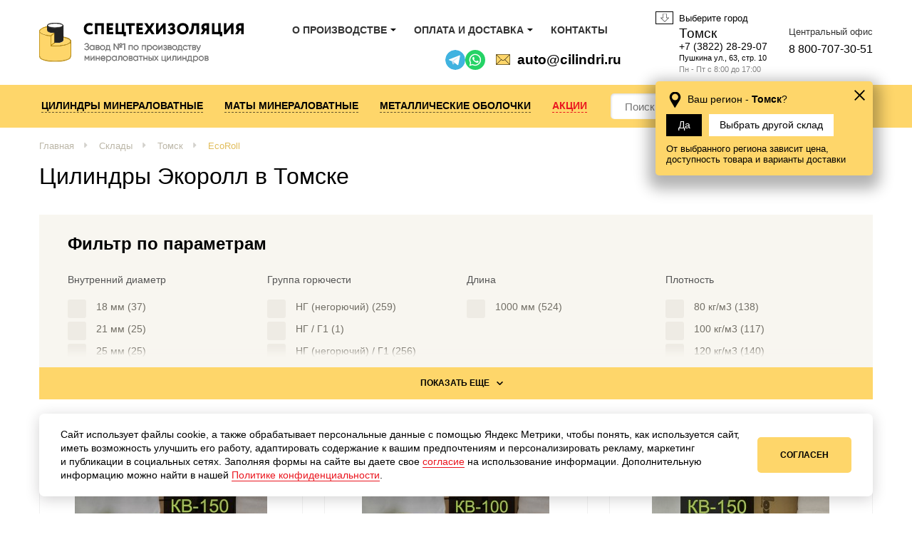

--- FILE ---
content_type: text/html; charset=UTF-8
request_url: https://cilindri.ru/sklad/tomsk/ecoroll/
body_size: 23320
content:
<!DOCTYPE html>
<html lang="ru-RU" >
<head><title>Цилиндры Экоролл в Томске | Купить от 84 руб</title>	
	
	<meta name="viewport" content="width=device-width, initial-scale=1.0">
	<meta http-equiv="Content-Type" content="text/html; charset=utf-8">
	<meta name="yandex-verification" content="8264146fc6133f6b">
	<meta name="yandex-verification" content="2187101cb48a25da">
	<link rel="stylesheet" href="https://cilindri.ru/wp-content/themes/xs_business/style.css?v=120">
	<link rel="stylesheet" href="https://cilindri.ru/wp-content/themes/xs_business/css/media.css?v=117">
	<link rel="shortcut icon" type="image/png" href="https://cilindri.ru/wp-content/themes/xs_business/favicon.png">
	<meta name='robots' content='index, follow, max-image-preview:large, max-snippet:-1, max-video-preview:-1'>
	
	
	<!-- This site is optimized with the Yoast SEO plugin v23.9 - https://yoast.com/wordpress/plugins/seo/ -->
	<meta name="description" content="Цилиндры Экоролл - продажа со склада в Томске. Рекомендуем купить цилиндры экоролл в Томске по ценам производителя, т. 8-800-707-30-51. Звоните и заказывайте!">
	<meta property="og:locale" content="ru_RU">
	<meta property="og:type" content="article">
	<meta property="og:title" content="Цилиндры Экоролл в Томске | Купить от 84 руб">
	<meta property="og:description" content="Цилиндры Экоролл - продажа со склада в Томске. Рекомендуем купить цилиндры экоролл в Томске по ценам производителя, т. 8-800-707-30-51. Звоните и заказывайте!">
	<meta property="og:url" content="https://cilindri.ru/sklad/tomsk/ecoroll/">
	<meta property="og:site_name" content="Спецтехизоляция">
	<meta property="article:modified_time" content="2022-11-14T15:32:55+00:00">
	<meta name="twitter:card" content="summary_large_image">
	<script type="application/ld+json" class="yoast-schema-graph">{"@context":"https://schema.org","@graph":[{"@type":"WebPage","@id":"https://cilindri.ru/sklad/tomsk/","url":"https://cilindri.ru/sklad/tomsk/","name":"Томск","isPartOf":{"@id":"https://cilindri.ru/#website"},"datePublished":"2019-11-21T15:23:35+00:00","dateModified":"2022-11-14T15:32:55+00:00","description":"Цилиндры Экоролл - продажа со склада в Томске. Рекомендуем купить цилиндры экоролл в Томске по ценам производителя, т. 8-800-707-30-51. Звоните и заказывайте!","breadcrumb":{"@id":"https://cilindri.ru/sklad/tomsk/#breadcrumb"},"inLanguage":"ru-RU","potentialAction":[{"@type":"ReadAction","target":["https://cilindri.ru/sklad/tomsk/"]}]},{"@type":"BreadcrumbList","@id":"https://cilindri.ru/sklad/tomsk/#breadcrumb","itemListElement":[{"@type":"ListItem","position":1,"name":"Главная страница","item":"https://cilindri.ru/"},{"@type":"ListItem","position":2,"name":"Томск"}]},{"@type":"WebSite","@id":"https://cilindri.ru/#website","url":"https://cilindri.ru/","name":"Спецтехизоляция","description":"Спецтехизоляция","potentialAction":[{"@type":"SearchAction","target":{"@type":"EntryPoint","urlTemplate":"https://cilindri.ru/?s={search_term_string}"},"query-input":{"@type":"PropertyValueSpecification","valueRequired":true,"valueName":"search_term_string"}}],"inLanguage":"ru-RU"}]}</script>
	<!-- / Yoast SEO plugin. -->


<link rel="https://api.w.org/" href="https://cilindri.ru/wp-json/">
	<noscript><style>.woocommerce-product-gallery{ opacity: 1 !important; }</style></noscript>
	<style class='wp-fonts-local'>
@font-face{font-family:Inter;font-style:normal;font-weight:300 900;font-display:fallback;src:url('https://cilindri.ru/wp-content/plugins/woocommerce/assets/fonts/Inter-VariableFont_slnt,wght.woff2') format('woff2');font-stretch:normal;}
@font-face{font-family:Cardo;font-style:normal;font-weight:400;font-display:fallback;src:url('https://cilindri.ru/wp-content/plugins/woocommerce/assets/fonts/cardo_normal_400.woff2') format('woff2');}
</style>
<link rel="canonical" href="https://cilindri.ru/sklad/tomsk/ecoroll/"><script>
	var __cs = __cs || [];
	__cs.push(["setCsAccount", "zfaU5z5E5eXl6xggzYCaEGKRosL3SUDr"]);
	</script>
	<script async src="https://app.uiscom.ru/static/cs.min.js"></script>

	<!-- Разметка JSON-LD, созданная Мастером разметки структурированных данных Google. -->
	<script type="application/ld+json">
	[
	  {
	    "@context": "http://schema.org",
	    "@type": "LocalBusiness",
	    "name": "Завод №1 по производству минераловатных теплоизоляционных материалов",
	    "telephone": "+7 (495) 023-78-288 800-707-30-51",
	    "email": "mail@cilindri.ru"
	  },
	  {
	    "@context": "http://schema.org",
	    "@type": "LocalBusiness",
	    "email": "mail@cilindri.ru",
	    "address": {
	      "@type": "PostalAddress",
	      "streetAddress": "Московская область, Воскресенский р-н, пос. Хорлово, завод СПЕЦТЕХИЗОЛЯЦИЯ"
	    },
	    "openingHoursSpecification": {
	      "@type": "OpeningHoursSpecification",
	      "dayOfWeek": {
	        "@type": "DayOfWeek",
	        "name": "Понедельник - Пятница"
	      },
	      "opens": "Укажите допустимую дату и время по стандарту ISO 8601. Например: 2015-07-27 или 2015-07-27T15:30",
	      "closes": "Укажите допустимую дату и время по стандарту ISO 8601. Например: 2015-07-27 или 2015-07-27T15:30"
	    }
	  }
	]
	</script>
</head>
<body class="sklad-template-default single single-sklad postid-1103 not_first_screen woocommerce theme-xs_business woocommerce-no-js" >
	
<!-- Yandex.Metrika counter -->
<script>
   (function(m,e,t,r,i,k,a){m[i]=m[i]||function(){(m[i].a=m[i].a||[]).push(arguments)};
   m[i].l=1*new Date();
   for (var j = 0; j < document.scripts.length; j++) {if (document.scripts[j].src === r) { return; }}
   k=e.createElement(t),a=e.getElementsByTagName(t)[0],k.async=1,k.src=r,a.parentNode.insertBefore(k,a)})
   (window, document, "script", "https://mc.yandex.ru/metrika/tag.js", "ym");

   ym(56642794, "init", {
		clickmap:true,
		trackLinks:true,
		accurateTrackBounce:true,
		webvisor:true
   });
</script>
<noscript><img src="https://mc.yandex.ru/watch/56642794" style="position:absolute; left:-9999px;" alt=""></noscript>
<!-- /Yandex.Metrika counter --><div class="xs_overflow_container" id="highest-top">
<div class="main-background">
	<header>
		<div class="wr_highland">
			<div class="container">
				<div class="highland xs_flex xs_middle">
					<a href="https://cilindri.ru" class="logotip">
						<img src="https://cilindri.ru/wp-content/themes/xs_business/images/logo.png" alt="Спецтехизоляция Завод №1 по производству минераловатных цилиндров">
					</a>
					<div class="subpoints"><ul class="xs_flex xs_middle"><li id="menu-item-47" class="menu-item menu-item-type-post_type menu-item-object-page menu-item-has-children menu-item-47"><a href="#" onclick="window.location = 'https://cilindri.ru/o-proizvodstve/'">О производстве</a>
<ul class="sub-menu">
	<li id="menu-item-32036" class="menu-item menu-item-type-post_type menu-item-object-page menu-item-32036"><a href="#" onclick="window.location = 'https://cilindri.ru/o-proizvodstve/vakansii/'">Вакансии интернет-магазина</a></li>
	<li id="menu-item-32035" class="menu-item menu-item-type-post_type menu-item-object-page menu-item-32035"><a href="#" onclick="window.location = 'https://cilindri.ru/o-proizvodstve/sertifikaty/'">Сертификаты</a></li>
	<li id="menu-item-32034" class="menu-item menu-item-type-post_type menu-item-object-page menu-item-32034"><a href="#" onclick="window.location = 'https://cilindri.ru/o-proizvodstve/optovye-prodazhi/'">Оптовые продажи</a></li>
	<li id="menu-item-32033" class="menu-item menu-item-type-post_type menu-item-object-page menu-item-32033"><a href="#" onclick="window.location = 'https://cilindri.ru/o-proizvodstve/partnerskaja-programma/'">Партнерская программа</a></li>
	<li id="menu-item-32087" class="menu-item menu-item-type-custom menu-item-object-custom menu-item-32087"><a target="_blank" href="/wp-content/themes/xs_business/images/terms-of-use.pdf">Пользовательское соглашение</a></li>
	<li id="menu-item-32065" class="menu-item menu-item-type-post_type menu-item-object-page current_page_parent menu-item-32065"><a href="#" onclick="window.location = 'https://cilindri.ru/news/'">Новости и статьи</a></li>
	<li id="menu-item-32167" class="menu-item menu-item-type-post_type menu-item-object-page menu-item-32167"><a href="#" onclick="window.location = 'https://cilindri.ru/faq/'">Частые вопросы</a></li>
	<li id="menu-item-37642" class="menu-item menu-item-type-post_type menu-item-object-page menu-item-37642"><a href="#" onclick="window.location = 'https://cilindri.ru/blog/'">Блог компании</a></li>
	<li id="menu-item-36676" class="menu-item menu-item-type-post_type menu-item-object-page menu-item-36676"><a href="#" onclick="window.location = 'https://cilindri.ru/otzyvy/'">Отзывы</a></li>
</ul>
</li>
<li id="menu-item-45" class="menu-item menu-item-type-post_type menu-item-object-page menu-item-has-children menu-item-45"><a href="#" onclick="window.location = 'https://cilindri.ru/oplata-i-dostavka/'">Оплата и доставка</a>
<ul class="sub-menu">
	<li id="menu-item-36889" class="menu-item menu-item-type-post_type menu-item-object-page menu-item-36889"><a href="#" onclick="window.location = 'https://cilindri.ru/punkty-samovyvoza/'">Пункты самовывоза</a></li>
</ul>
</li>
<li id="menu-item-42" class="menu-item menu-item-type-post_type menu-item-object-page menu-item-42"><a href="#" onclick="window.location = 'https://cilindri.ru/kontakty/'">Контакты</a></li>
</ul><div class="wr-mailer">
							<div class="wr-mailer__messg messg">
								<a class="messg__item messg__item--tg" href="https://t.me/speztechizol" target="_blank"></a>
								<div class="messg__item messg__item--whts" onclick="Comagic.omni.forwardWhatsApp()"></div>
							</div>

							<a href="mailto:mail@cilindri.ru" class="mailer" title="Отправить письмо">mail@cilindri.ru</a>
						</div></div>
					
					<div class="head_phones" data-load="header_phone"><div class="head_phone__container active">
	<div class="head_phone">
		<div class="city_field"><div class="choose">
				<div class="ahead">Выберите город</div>
			</div>
			<div class="prefer">
				<strong>Томск</strong><a href="tel:+73822282907" class="phone xs_other_phone">+7 (3822) 28-29-07</a><span class="address">Пушкина ул., 63, стр. 10</span><span class="worktime">Пн - Пт с 8:00 до 17:00</span></div>

			<div class="locate">
				<div class="locate__inner">
					<div class="locate__inner-close"></div>
					<div class="locate__head">
						Ваш регион - <strong class="locate__head-current">Томск</strong>?
					</div>
					<div class="locate__body">
						<div class="locate__body-yes">Да</div>
						<div class="locate__body-no">Выбрать другой склад</div>
					</div>
					<div class="locate__footer">
						От выбранного региона зависит цена, доступность товара и варианты доставки
					</div>
				</div>
			</div>
		</div>
	</div><div class="brick-mobile"></div><div class="call-me"><div class="call-me__center">Центральный офис</div><a href="tel:88007073051" class="phone">8 800-707-30-51</a></div></div></div>

				</div>
			</div>
		</div> 
		<nav>
			<div class="container flexible">
				<div class="wr_buttonMenu xs_flex xs_start xs_middle">
					<div class="buttonMenu">
						<span></span>
					</div>
					<div class="info">Меню</div>
				</div><form role="search" method="get" action="https://cilindri.ru" class="searchform"><input type="text" autocomplete="off" value="" name="s" class="searchform__input" placeholder="Поиск"><input type="hidden" value="product" name="post_type"><input type="submit" value="Искать" class="searchform__submit"></form><div class="searchform__mobile-container compare-parent"><a href="mailto:mail@cilindri.ru" class="mailer">mail@cilindri.ru</a><div class="searchform__zoom"></div>
					<a href="tel:88007073051" class="phone">8 800-707-30-51</a>
				</div><div class="menu_container">
					<span class="close"></span>
					<div class="menu_wrapper">
						<div class="menu_wrapper_inner xs_flex xs_middle"><ul class="additional-menu xs_flex xs_middle"><li class="menu-item menu-item-type-post_type menu-item-object-page menu-item-has-children menu-item-47"><a href="#" onclick="window.location = 'https://cilindri.ru/o-proizvodstve/'">О производстве</a>
<ul class="sub-menu">
	<li class="menu-item menu-item-type-post_type menu-item-object-page menu-item-32036"><a href="#" onclick="window.location = 'https://cilindri.ru/o-proizvodstve/vakansii/'">Вакансии интернет-магазина</a></li>
	<li class="menu-item menu-item-type-post_type menu-item-object-page menu-item-32035"><a href="#" onclick="window.location = 'https://cilindri.ru/o-proizvodstve/sertifikaty/'">Сертификаты</a></li>
	<li class="menu-item menu-item-type-post_type menu-item-object-page menu-item-32034"><a href="#" onclick="window.location = 'https://cilindri.ru/o-proizvodstve/optovye-prodazhi/'">Оптовые продажи</a></li>
	<li class="menu-item menu-item-type-post_type menu-item-object-page menu-item-32033"><a href="#" onclick="window.location = 'https://cilindri.ru/o-proizvodstve/partnerskaja-programma/'">Партнерская программа</a></li>
	<li class="menu-item menu-item-type-custom menu-item-object-custom menu-item-32087"><a target="_blank" href="/wp-content/themes/xs_business/images/terms-of-use.pdf">Пользовательское соглашение</a></li>
	<li class="menu-item menu-item-type-post_type menu-item-object-page current_page_parent menu-item-32065"><a href="#" onclick="window.location = 'https://cilindri.ru/news/'">Новости и статьи</a></li>
	<li class="menu-item menu-item-type-post_type menu-item-object-page menu-item-32167"><a href="#" onclick="window.location = 'https://cilindri.ru/faq/'">Частые вопросы</a></li>
	<li class="menu-item menu-item-type-post_type menu-item-object-page menu-item-37642"><a href="#" onclick="window.location = 'https://cilindri.ru/blog/'">Блог компании</a></li>
	<li class="menu-item menu-item-type-post_type menu-item-object-page menu-item-36676"><a href="#" onclick="window.location = 'https://cilindri.ru/otzyvy/'">Отзывы</a></li>
</ul>
</li>
<li class="menu-item menu-item-type-post_type menu-item-object-page menu-item-has-children menu-item-45"><a href="#" onclick="window.location = 'https://cilindri.ru/oplata-i-dostavka/'">Оплата и доставка</a>
<ul class="sub-menu">
	<li class="menu-item menu-item-type-post_type menu-item-object-page menu-item-36889"><a href="#" onclick="window.location = 'https://cilindri.ru/punkty-samovyvoza/'">Пункты самовывоза</a></li>
</ul>
</li>
<li class="menu-item menu-item-type-post_type menu-item-object-page menu-item-42"><a href="#" onclick="window.location = 'https://cilindri.ru/kontakty/'">Контакты</a></li>
</ul><ul class="xs_flex xs_middle"><li id="menu-item-792" class="menu-item menu-item-type-taxonomy menu-item-object-product_cat menu-item-has-children menu-item-792"><a href="https://cilindri.ru/catalog/mineralovatnye/">Цилиндры минераловатные</a>
<ul class="sub-menu">
	<li id="menu-item-1250" class="menu-item menu-item-type-taxonomy menu-item-object-product_cat menu-item-1250"><a href="https://cilindri.ru/catalog/mineralovatnye/bez-pokrytija/">Без покрытия</a></li>
	<li id="menu-item-1251" class="menu-item menu-item-type-taxonomy menu-item-object-product_cat menu-item-1251"><a href="https://cilindri.ru/catalog/mineralovatnye/v-metallicheskih-obolochkah/">В металлических оболочках</a></li>
	<li id="menu-item-1252" class="menu-item menu-item-type-taxonomy menu-item-object-product_cat menu-item-1252"><a href="https://cilindri.ru/catalog/mineralovatnye/kashirovannye-aljuminievoj-folgoj/">Кашированные алюминиевой фольгой</a></li>
	<li id="menu-item-1253" class="menu-item menu-item-type-taxonomy menu-item-object-product_cat menu-item-1253"><a href="https://cilindri.ru/catalog/mineralovatnye/lamelnye/">Ламельные</a></li>
	<li id="menu-item-1254" class="menu-item menu-item-type-taxonomy menu-item-object-product_cat menu-item-1254"><a href="https://cilindri.ru/catalog/mineralovatnye/otvody-perehody-trojniki/">Отводы</a></li>
</ul>
</li>
<li id="menu-item-790" class="menu-item menu-item-type-taxonomy menu-item-object-product_cat menu-item-has-children menu-item-790"><a href="https://cilindri.ru/catalog/maty-mineralovatnye/">Маты минераловатные</a>
<ul class="sub-menu">
	<li id="menu-item-1255" class="menu-item menu-item-type-taxonomy menu-item-object-product_cat menu-item-1255"><a href="https://cilindri.ru/catalog/maty-mineralovatnye/maty-lamelnye/">Маты ламельные</a></li>
	<li id="menu-item-1256" class="menu-item menu-item-type-taxonomy menu-item-object-product_cat menu-item-1256"><a href="https://cilindri.ru/catalog/maty-mineralovatnye/maty-ognezashhitnye/">Маты огнезащитные</a></li>
	<li id="menu-item-1257" class="menu-item menu-item-type-taxonomy menu-item-object-product_cat menu-item-1257"><a href="https://cilindri.ru/catalog/maty-mineralovatnye/proshivnye-maty/">Прошивные маты</a></li>
	<li id="menu-item-1258" class="menu-item menu-item-type-taxonomy menu-item-object-product_cat menu-item-1258"><a href="https://cilindri.ru/catalog/maty-mineralovatnye/folgirovannye-maty/">Фольгированные маты</a></li>
</ul>
</li>
<li id="menu-item-791" class="menu-item menu-item-type-taxonomy menu-item-object-product_cat menu-item-has-children menu-item-791"><a href="https://cilindri.ru/catalog/metallicheskie-obolochki/">Металлические оболочки</a>
<ul class="sub-menu">
	<li id="menu-item-1259" class="menu-item menu-item-type-taxonomy menu-item-object-product_cat menu-item-1259"><a href="https://cilindri.ru/catalog/metallicheskie-obolochki/aljuminievye/">Алюминиевые</a></li>
	<li id="menu-item-1260" class="menu-item menu-item-type-taxonomy menu-item-object-product_cat menu-item-1260"><a href="https://cilindri.ru/catalog/metallicheskie-obolochki/ocinkovannye/">Оцинкованные</a></li>
</ul>
</li>
<li id="menu-item-37057" class="menu-item menu-item-type-post_type menu-item-object-page menu-item-37057"><a href="#" onclick="window.location = 'https://cilindri.ru/sales/'">Акции</a></li>
</ul><div class="header__navigation compare-parent"><div class="searchform__zoom"></div><div class="exception">
									<div class="trigger-btn btn">
										отправить заявку
									</div>

									<form class="xs_send_form" data-yandexid="otpravit_zayavku_heder" enctype="multipart/form-data">
										<input type="text" required name="xs_name" placeholder="Имя" class="name-field">
										<input type="email" required name="xs_email" placeholder="Email" class="name-field">
										<input type="text" required name="xs_phone" placeholder="Телефон" class="name-field">
										<input type="text" required name="data[Комментарий]" placeholder="Комментарий" class="name-field">
										
										<label class="attach-field">
											<input type="file" accept=".doc,.docx,image/*,.pdf,.xls,.xlsx,.ppt,.pptx,.xml,application/msword,application/vnd.openxmlformats-officedocument.wordprocessingml.document" name="xs_attach" class="attach-field__input" onchange="if(jQuery(this).val() != '') {jQuery(this).parents('.attach-field').addClass('attach-field--active').find('.attach-field__text').html('Файл прикреплён')} else {jQuery(this).parents('.attach-field').removeClass('attach-field--active').find('.attach-field__text').html('Прикрепить файл')}">
											<span class="attach-field__btn">
												<span class="attach-field__inner">
													<span class="attach-field__icon">
														<svg class="attach-field__svg" viewBox="-96 0 512 512">
															<path d="m160 512c-88.234375 0-160-71.765625-160-160v-224c0-11.796875 9.558594-21.332031 21.332031-21.332031 11.777344 0 21.335938 9.535156 21.335938 21.332031v224c0 64.683594 52.628906 117.332031 117.332031 117.332031s117.332031-52.648437 117.332031-117.332031v-234.667969c0-41.171875-33.492187-74.664062-74.664062-74.664062-41.175781 0-74.667969 33.492187-74.667969 74.664062v213.335938c0 17.640625 14.355469 32 32 32s32-14.359375 32-32v-202.667969c0-11.796875 9.558594-21.332031 21.332031-21.332031 11.777344 0 21.335938 9.535156 21.335938 21.332031v202.667969c0 41.171875-33.496094 74.664062-74.667969 74.664062s-74.667969-33.492187-74.667969-74.664062v-213.335938c0-64.679687 52.628907-117.332031 117.335938-117.332031 64.703125 0 117.332031 52.652344 117.332031 117.332031v234.667969c0 88.234375-71.765625 160-160 160zm0 0"/>
														</svg>
													</span>
													<span class="attach-field__text">Прикрепить файл</span>
												</span>
											</span>
										</label>
										
										<input type="hidden" name="send_it" value="y">
										<input type="hidden" name="xs_theme" value="Заявка из формы в шапке сайта">
										<input type="hidden" name="xs_link" value="">
										<div class="policy">
											<input type="checkbox" id="check_raschot" name="check_raschot" required>
											<label for="check_raschot"><label for="check_raschot">Я согласен с&nbsp;условиями <a href="'.get_permalink(21).'" target="_blank">Политики конфиденциальности</a></label>
										</div> 
										<div class="xs_result"></div>
										<input type="submit"  value="отправить заявку" class="sanding btn xs_blue">
									</form>
								</div>
							</div><div class="footer">
								<div class="xs_flex xs_middle">
									<a href="tel:" class="phone"></a></div>
								<a href="mailto:mail@cilindri.ru" class="email">mail@cilindri.ru</a>
							</div>
						</div>
					</div>
				</div>
			</div>
		</nav>
	</header></div><div class="wr_breadcrumbs"><div class="container"><div class="breadcrumbs"><ul><li><a href="https://cilindri.ru" class="br__link">Главная</a></li><li><a href="/sklad/" class="br__link">Склады</a></li><li><a href="https://cilindri.ru/sklad/tomsk/" class="br__link">Томск</a></li><li><span class="br__span">EcoRoll</span></li></ul></div></div></div><div class="title_container"><div class="container"><h1>Цилиндры Экоролл в Томске</h1></div></div><div class="wr_filtr">
		<div class="container">
			<div class="filtr">
				<div class="ahead">Фильтр по параметрам</div>
				<div class="sence xs_flex xs_wrap"><div class="item"><div class="mdl-ahead">Внутренний диаметр</div><ul class="woocommerce-widget-layered-nav-list"><li class="woocommerce-widget-layered-nav-list__item wc-layered-nav-term"><span data-href="/sklad/tomsk/ecoroll/?filter_vnutrennij-diametr=18-mm" class="filter_link">18 мм&nbsp;<span class="count">(37)</span></span></li><li class="woocommerce-widget-layered-nav-list__item wc-layered-nav-term"><span data-href="/sklad/tomsk/ecoroll/?filter_vnutrennij-diametr=21-mm" class="filter_link">21 мм&nbsp;<span class="count">(25)</span></span></li><li class="woocommerce-widget-layered-nav-list__item wc-layered-nav-term"><span data-href="/sklad/tomsk/ecoroll/?filter_vnutrennij-diametr=25mm" class="filter_link">25 мм&nbsp;<span class="count">(25)</span></span></li><li class="woocommerce-widget-layered-nav-list__item wc-layered-nav-term"><span data-href="/sklad/tomsk/ecoroll/?filter_vnutrennij-diametr=27-mm" class="filter_link">27 мм&nbsp;<span class="count">(34)</span></span></li><li class="woocommerce-widget-layered-nav-list__item wc-layered-nav-term"><span data-href="/sklad/tomsk/ecoroll/?filter_vnutrennij-diametr=32-mm" class="filter_link">32 мм&nbsp;<span class="count">(26)</span></span></li><li class="woocommerce-widget-layered-nav-list__item wc-layered-nav-term"><span data-href="/sklad/tomsk/ecoroll/?filter_vnutrennij-diametr=34-mm" class="filter_link">34 мм&nbsp;<span class="count">(29)</span></span></li><li class="woocommerce-widget-layered-nav-list__item wc-layered-nav-term"><span data-href="/sklad/tomsk/ecoroll/?filter_vnutrennij-diametr=38-mm" class="filter_link">38 мм&nbsp;<span class="count">(27)</span></span></li><li class="woocommerce-widget-layered-nav-list__item wc-layered-nav-term"><span data-href="/sklad/tomsk/ecoroll/?filter_vnutrennij-diametr=42-mm" class="filter_link">42 мм&nbsp;<span class="count">(27)</span></span></li><li class="woocommerce-widget-layered-nav-list__item wc-layered-nav-term"><span data-href="/sklad/tomsk/ecoroll/?filter_vnutrennij-diametr=45-mm" class="filter_link">45 мм&nbsp;<span class="count">(34)</span></span></li><li class="woocommerce-widget-layered-nav-list__item wc-layered-nav-term"><span data-href="/sklad/tomsk/ecoroll/?filter_vnutrennij-diametr=48-mm" class="filter_link">48 мм&nbsp;<span class="count">(21)</span></span></li><li class="woocommerce-widget-layered-nav-list__item wc-layered-nav-term"><span data-href="/sklad/tomsk/ecoroll/?filter_vnutrennij-diametr=54-mm" class="filter_link">54 мм&nbsp;<span class="count">(33)</span></span></li><li class="woocommerce-widget-layered-nav-list__item wc-layered-nav-term"><span data-href="/sklad/tomsk/ecoroll/?filter_vnutrennij-diametr=57-mm" class="filter_link">57 мм&nbsp;<span class="count">(27)</span></span></li><li class="woocommerce-widget-layered-nav-list__item wc-layered-nav-term"><span data-href="/sklad/tomsk/ecoroll/?filter_vnutrennij-diametr=60-mm" class="filter_link">60&nbsp;<span class="count">(29)</span></span></li><li class="woocommerce-widget-layered-nav-list__item wc-layered-nav-term"><span data-href="/sklad/tomsk/ecoroll/?filter_vnutrennij-diametr=64-mm" class="filter_link">64 мм&nbsp;<span class="count">(30)</span></span></li><li class="woocommerce-widget-layered-nav-list__item wc-layered-nav-term"><span data-href="/sklad/tomsk/ecoroll/?filter_vnutrennij-diametr=70-mm" class="filter_link">70 мм&nbsp;<span class="count">(26)</span></span></li><li class="woocommerce-widget-layered-nav-list__item wc-layered-nav-term"><span data-href="/sklad/tomsk/ecoroll/?filter_vnutrennij-diametr=76-mm" class="filter_link">76 мм&nbsp;<span class="count">(35)</span></span></li><li class="woocommerce-widget-layered-nav-list__item wc-layered-nav-term"><span data-href="/sklad/tomsk/ecoroll/?filter_vnutrennij-diametr=80-mm" class="filter_link">80 мм&nbsp;<span class="count">(25)</span></span></li><li class="woocommerce-widget-layered-nav-list__item wc-layered-nav-term"><span data-href="/sklad/tomsk/ecoroll/?filter_vnutrennij-diametr=89-mm" class="filter_link">89 мм&nbsp;<span class="count">(34)</span></span></li></ul></div><div class="item"><div class="mdl-ahead">Группа горючести</div><ul class="woocommerce-widget-layered-nav-list"><li class="woocommerce-widget-layered-nav-list__item wc-layered-nav-term"><span data-href="/sklad/tomsk/ecoroll/?filter_gruppa-gorjuchesti=ng-negorjuchij" class="filter_link">НГ (негорючий)&nbsp;<span class="count">(259)</span></span></li><li class="woocommerce-widget-layered-nav-list__item wc-layered-nav-term"><span data-href="/sklad/tomsk/ecoroll/?filter_gruppa-gorjuchesti=ng-g1" class="filter_link">НГ / Г1&nbsp;<span class="count">(1)</span></span></li><li class="woocommerce-widget-layered-nav-list__item wc-layered-nav-term"><span data-href="/sklad/tomsk/ecoroll/?filter_gruppa-gorjuchesti=ng-negorjuchij-g1" class="filter_link">НГ (негорючий) / Г1&nbsp;<span class="count">(256)</span></span></li><li class="woocommerce-widget-layered-nav-list__item wc-layered-nav-term"><span data-href="/sklad/tomsk/ecoroll/?filter_gruppa-gorjuchesti=ng" class="filter_link">НГ&nbsp;<span class="count">(8)</span></span></li></ul></div><div class="item"><div class="mdl-ahead">Длина</div><ul class="woocommerce-widget-layered-nav-list"><li class="woocommerce-widget-layered-nav-list__item wc-layered-nav-term"><span data-href="/sklad/tomsk/ecoroll/?filter_dlina=1000-mm" class="filter_link">1000 мм&nbsp;<span class="count">(524)</span></span></li></ul></div><div class="item"><div class="mdl-ahead">Плотность</div><ul class="woocommerce-widget-layered-nav-list"><li class="woocommerce-widget-layered-nav-list__item wc-layered-nav-term"><span data-href="/sklad/tomsk/ecoroll/?filter_plotnost=80-kg-m3" class="filter_link">80 кг/м3&nbsp;<span class="count">(138)</span></span></li><li class="woocommerce-widget-layered-nav-list__item wc-layered-nav-term"><span data-href="/sklad/tomsk/ecoroll/?filter_plotnost=100-kg-m3" class="filter_link">100 кг/м3&nbsp;<span class="count">(117)</span></span></li><li class="woocommerce-widget-layered-nav-list__item wc-layered-nav-term"><span data-href="/sklad/tomsk/ecoroll/?filter_plotnost=120-kg-m3" class="filter_link">120 кг/м3&nbsp;<span class="count">(140)</span></span></li><li class="woocommerce-widget-layered-nav-list__item wc-layered-nav-term"><span data-href="/sklad/tomsk/ecoroll/?filter_plotnost=150-kg-m3" class="filter_link">150 кг/м3&nbsp;<span class="count">(129)</span></span></li></ul></div><div class="item"><div class="mdl-ahead">Покрытие</div><ul class="woocommerce-widget-layered-nav-list"><li class="woocommerce-widget-layered-nav-list__item wc-layered-nav-term"><span data-href="/sklad/tomsk/ecoroll/?filter_pokrytie=armirovannaja-folga" class="filter_link">кашированное алюминиевой фольгой&nbsp;<span class="count">(257)</span></span></li></ul></div><div class="item"><div class="mdl-ahead">Толщина</div><ul class="woocommerce-widget-layered-nav-list"><li class="woocommerce-widget-layered-nav-list__item wc-layered-nav-term"><span data-href="/sklad/tomsk/ecoroll/?filter_tolshhina-stenki=20mm" class="filter_link">20&nbsp;<span class="count">(144)</span></span></li><li class="woocommerce-widget-layered-nav-list__item wc-layered-nav-term"><span data-href="/sklad/tomsk/ecoroll/?filter_tolshhina-stenki=30mm" class="filter_link">30&nbsp;<span class="count">(144)</span></span></li><li class="woocommerce-widget-layered-nav-list__item wc-layered-nav-term"><span data-href="/sklad/tomsk/ecoroll/?filter_tolshhina-stenki=40mm" class="filter_link">40&nbsp;<span class="count">(103)</span></span></li><li class="woocommerce-widget-layered-nav-list__item wc-layered-nav-term"><span data-href="/sklad/tomsk/ecoroll/?filter_tolshhina-stenki=50mm" class="filter_link">50&nbsp;<span class="count">(72)</span></span></li><li class="woocommerce-widget-layered-nav-list__item wc-layered-nav-term"><span data-href="/sklad/tomsk/ecoroll/?filter_tolshhina-stenki=60-mm" class="filter_link">60&nbsp;<span class="count">(61)</span></span></li></ul></div></div>
				<div class="show-more">
					<span>Показать еще</span>
				</div>
			</div>
		</div>
	</div><div class="wr_products">
	<div class="container"><form class="xs_sort" method="get"><div class="xs_sort__container"><div class="xs_sort__label">Сортировать по:</div><div class="xs_sort__item "><span onclick="jQuery('input[name=orderby]').val('price');jQuery('form.xs_sort').submit()">Дешевле</span></div><div class="xs_sort__item "><span onclick="jQuery('input[name=orderby]').val('price-desc');jQuery('form.xs_sort').submit()">Дороже</span></div><div class="xs_sort__item "><span onclick="jQuery('input[name=orderby]').val('title');jQuery('form.xs_sort').submit()">Наименованию</span></div><div class="xs_sort__item "><span onclick="jQuery('input[name=orderby]').val('date');jQuery('form.xs_sort').submit()">Новинкам</span></div><div class="xs_sort__item "><span onclick="jQuery('input[name=orderby]').val('popularity');jQuery('form.xs_sort').submit()">Хиты продаж</span></div><input type="hidden" name="orderby" value="default"></div><div class="xs_sort__count"><div class="xs_sort__label">Показывать по:</div><div class="xs_sort__item xs_sort__item--selected"><span>24</span></div><div class="xs_sort__item "><span onclick="jQuery('input[name=count_product]').val('48');jQuery('form.xs_sort').submit()">48</span></div><div class="xs_sort__item "><span onclick="jQuery('input[name=count_product]').val('72');jQuery('form.xs_sort').submit()">72</span></div><div class="xs_sort__item "><span onclick="jQuery('input[name=count_product]').val('96');jQuery('form.xs_sort').submit()">96</span></div><input type="hidden" name="count_product" value="24"></div>

	<!-- Вид листинга START -->
	<div class="listing">
		<div class="listing__inner"><div class="listing__body"><div class="listing__item listing__item-current listing__item-tile" onclick="jQuery('input[name=view]').val('tile');jQuery('form.xs_sort').submit()"></div><div class="listing__item  listing__item-list" onclick="jQuery('input[name=view]').val('list');jQuery('form.xs_sort').submit()"></div><div class="listing__item  listing__item-table" onclick="jQuery('input[name=view]').val('table');jQuery('form.xs_sort').submit()"></div></div>
		</div>
	</div>
	<!-- Вид листинга END -->
	<input type="hidden" name="view" value="tile"></form><div class="notion block"><div class="products products-block"><div class="wr_item"><div class="item"><a href="https://cilindri.ru/product/cilindry-mineralovatnye-jekoroll-kv-150-27mm-tolshhina-60mm/" class="item--link"></a><a class="image xs_flex xs_middle xs_center" href="https://cilindri.ru/product/cilindry-mineralovatnye-jekoroll-kv-150-27mm-tolshhina-60mm/"><span class="word_replace" data-type="0-1"></span><img src="/wp-content/uploads/xs_cache/resize_img/2020_12_2020-12-17_08-56-42-contain-300x195.png" loading="lazy" alt="Цилиндры ЭКОРОЛЛ КВ-150 27мм толщина 60мм"></a>
		<span class="description">
			<span class="top-text">
				<span class="sku_rating">
					<span class="xs_rating_product__container"><span class="xs_rating_product" data-product_id="8220">
			<span class="stars-field about__stars xs_flex xs_start xs_middle edit"><input id="product_rating_18220" type="radio" name="product_rating" value="1">
					<label for="product_rating_18220" class="stars-field__star card__read__star"></label><input id="product_rating_28220" type="radio" name="product_rating" value="2">
					<label for="product_rating_28220" class="stars-field__star card__read__star"></label><input id="product_rating_38220" type="radio" name="product_rating" value="3">
					<label for="product_rating_38220" class="stars-field__star card__read__star"></label><input id="product_rating_48220" type="radio" name="product_rating" value="4">
					<label for="product_rating_48220" class="stars-field__star card__read__star"></label><input id="product_rating_58220" type="radio" name="product_rating" value="5">
					<label for="product_rating_58220" class="stars-field__star card__read__star"></label></span><span class="show_stars">
				<span class="stars-field about__stars xs_flex xs_start xs_middle show" style="width:0%"><span  class="stars-field__star card__read__star"></span><span  class="stars-field__star card__read__star"></span><span  class="stars-field__star card__read__star"></span><span  class="stars-field__star card__read__star"></span><span  class="stars-field__star card__read__star"></span></span>
				<span class="stars-field about__stars xs_flex xs_start xs_middle show"><span  class="stars-field__star card__read__star gray"></span><span  class="stars-field__star card__read__star gray"></span><span  class="stars-field__star card__read__star gray"></span><span  class="stars-field__star card__read__star gray"></span><span  class="stars-field__star card__read__star gray"></span></span>
			</span>
		</span>
	</span><span data-delay_load_id="sku_8220" class="xs_product_sku">Арт: Ц-008220</span></span>
				<a href="https://cilindri.ru/product/cilindry-mineralovatnye-jekoroll-kv-150-27mm-tolshhina-60mm/" class="product_name">Цилиндры ЭКОРОЛЛ КВ-150 27мм толщина 60мм</a>
				<span class="line xs_flex xs_middle insist"><span class="wr-price"><span class="price">от <span class="price_value"><span class="woocommerce-Price-amount amount">759.64</span>&nbsp;<span class="woocommerce-Price-currencySymbol">&#8381;</span></span><span class="unit"> / м.п.</span></span></span><span class="delivery free">
						<span class="word_replace" data-type="0-0"></span>
					</span>
				</span>
			</span><span data-delay_load_id="props_8220" class="middle-text"><span class="line xs_flex insist">
								<span class="aname">Внутренний диаметр:</span>
								<span class="meaning">27 мм</span>
							</span><span class="line xs_flex insist">
								<span class="aname">Толщина:</span>
								<span class="meaning">60</span>
							</span><span class="line xs_flex insist">
								<span class="aname">Длина:</span>
								<span class="meaning">1000 мм</span>
							</span><span class="line xs_flex insist">
								<span class="aname">Группа горючести:</span>
								<span class="meaning">НГ (негорючий)</span>
							</span><span class="line xs_flex insist">
								<span class="aname">Плотность:</span>
								<span class="meaning">150 кг/м3</span>
							</span></span><span class="fusion_btns xs_flex xs_middle xs_start"><a data-delay_load_id="btn_8220" class="more btn" href="https://cilindri.ru/product/cilindry-mineralovatnye-jekoroll-kv-150-27mm-tolshhina-60mm/">Купить</a><span class="compare xs_change_compare" data-product_id="8220"></span><span class="favorite xs_change_favorite" data-product_id="8220"></span>
			</span>
		</span>
	</div>
</div>
<div class="wr_item"><div class="item"><a href="https://cilindri.ru/product/cilindry-mineralovatnye-jekoroll-kv-100-21mm-tolshhina-20mm/" class="item--link"></a><a class="image xs_flex xs_middle xs_center" href="https://cilindri.ru/product/cilindry-mineralovatnye-jekoroll-kv-100-21mm-tolshhina-20mm/"><span class="word_replace" data-type="0-1"></span><img src="/wp-content/uploads/xs_cache/resize_img/2020_12_2020-12-17_08-54-51-contain-300x195.png" loading="lazy" alt="Цилиндры ЭКОРОЛЛ КВ-100 21мм толщина 20мм"></a>
		<span class="description">
			<span class="top-text">
				<span class="sku_rating">
					<span class="xs_rating_product__container"><span class="xs_rating_product" data-product_id="7670">
			<span class="stars-field about__stars xs_flex xs_start xs_middle edit"><input id="product_rating_17670" type="radio" name="product_rating" value="1">
					<label for="product_rating_17670" class="stars-field__star card__read__star"></label><input id="product_rating_27670" type="radio" name="product_rating" value="2">
					<label for="product_rating_27670" class="stars-field__star card__read__star"></label><input id="product_rating_37670" type="radio" name="product_rating" value="3">
					<label for="product_rating_37670" class="stars-field__star card__read__star"></label><input id="product_rating_47670" type="radio" name="product_rating" value="4">
					<label for="product_rating_47670" class="stars-field__star card__read__star"></label><input id="product_rating_57670" type="radio" name="product_rating" value="5">
					<label for="product_rating_57670" class="stars-field__star card__read__star"></label></span><span class="show_stars">
				<span class="stars-field about__stars xs_flex xs_start xs_middle show" style="width:0%"><span  class="stars-field__star card__read__star"></span><span  class="stars-field__star card__read__star"></span><span  class="stars-field__star card__read__star"></span><span  class="stars-field__star card__read__star"></span><span  class="stars-field__star card__read__star"></span></span>
				<span class="stars-field about__stars xs_flex xs_start xs_middle show"><span  class="stars-field__star card__read__star gray"></span><span  class="stars-field__star card__read__star gray"></span><span  class="stars-field__star card__read__star gray"></span><span  class="stars-field__star card__read__star gray"></span><span  class="stars-field__star card__read__star gray"></span></span>
			</span>
		</span>
	</span><span data-delay_load_id="sku_7670" class="xs_product_sku">Арт: Ц-007670</span></span>
				<a href="https://cilindri.ru/product/cilindry-mineralovatnye-jekoroll-kv-100-21mm-tolshhina-20mm/" class="product_name">Цилиндры ЭКОРОЛЛ КВ-100 21мм толщина 20мм</a>
				<span class="line xs_flex xs_middle insist"><span class="wr-price"><span class="price">от <span class="price_value"><span class="woocommerce-Price-amount amount">183.79</span>&nbsp;<span class="woocommerce-Price-currencySymbol">&#8381;</span></span><span class="unit"> / м.п.</span></span></span><span class="delivery free">
						<span class="word_replace" data-type="0-0"></span>
					</span>
				</span>
			</span><span data-delay_load_id="props_7670" class="middle-text"><span class="line xs_flex insist">
								<span class="aname">Внутренний диаметр:</span>
								<span class="meaning">21 мм</span>
							</span><span class="line xs_flex insist">
								<span class="aname">Толщина:</span>
								<span class="meaning">20</span>
							</span><span class="line xs_flex insist">
								<span class="aname">Длина:</span>
								<span class="meaning">1000 мм</span>
							</span><span class="line xs_flex insist">
								<span class="aname">Группа горючести:</span>
								<span class="meaning">НГ (негорючий)</span>
							</span><span class="line xs_flex insist">
								<span class="aname">Плотность:</span>
								<span class="meaning">100 кг/м3</span>
							</span></span><span class="fusion_btns xs_flex xs_middle xs_start"><a data-delay_load_id="btn_7670" class="more btn" href="https://cilindri.ru/product/cilindry-mineralovatnye-jekoroll-kv-100-21mm-tolshhina-20mm/">Купить</a><span class="compare xs_change_compare" data-product_id="7670"></span><span class="favorite xs_change_favorite" data-product_id="7670"></span>
			</span>
		</span>
	</div>
</div>
<div class="wr_item"><div class="item"><a href="https://cilindri.ru/product/cilindry-mineralovatnye-jekoroll-kv-150-89mm-tolshhina-60mm-kashirovannyj-folgoj/" class="item--link"></a><a class="image xs_flex xs_middle xs_center" href="https://cilindri.ru/product/cilindry-mineralovatnye-jekoroll-kv-150-89mm-tolshhina-60mm-kashirovannyj-folgoj/"><span class="word_replace" data-type="0-1"></span><img src="/wp-content/uploads/xs_cache/resize_img/2020_12_2020-12-22_11-11-36-contain-300x195.png" loading="lazy" alt="Цилиндры минераловатные ЭКОРОЛЛ КВ-150 89мм толщина 60мм кашированный фольгой"></a>
		<span class="description">
			<span class="top-text">
				<span class="sku_rating">
					<span class="xs_rating_product__container"><span class="xs_rating_product" data-product_id="9378">
			<span class="stars-field about__stars xs_flex xs_start xs_middle edit"><input id="product_rating_19378" type="radio" name="product_rating" value="1">
					<label for="product_rating_19378" class="stars-field__star card__read__star"></label><input id="product_rating_29378" type="radio" name="product_rating" value="2">
					<label for="product_rating_29378" class="stars-field__star card__read__star"></label><input id="product_rating_39378" type="radio" name="product_rating" value="3">
					<label for="product_rating_39378" class="stars-field__star card__read__star"></label><input id="product_rating_49378" type="radio" name="product_rating" value="4">
					<label for="product_rating_49378" class="stars-field__star card__read__star"></label><input id="product_rating_59378" type="radio" name="product_rating" value="5">
					<label for="product_rating_59378" class="stars-field__star card__read__star"></label></span><span class="show_stars">
				<span class="stars-field about__stars xs_flex xs_start xs_middle show" style="width:0%"><span  class="stars-field__star card__read__star"></span><span  class="stars-field__star card__read__star"></span><span  class="stars-field__star card__read__star"></span><span  class="stars-field__star card__read__star"></span><span  class="stars-field__star card__read__star"></span></span>
				<span class="stars-field about__stars xs_flex xs_start xs_middle show"><span  class="stars-field__star card__read__star gray"></span><span  class="stars-field__star card__read__star gray"></span><span  class="stars-field__star card__read__star gray"></span><span  class="stars-field__star card__read__star gray"></span><span  class="stars-field__star card__read__star gray"></span></span>
			</span>
		</span>
	</span><span data-delay_load_id="sku_9378" class="xs_product_sku">Арт: Ц-009378</span></span>
				<a href="https://cilindri.ru/product/cilindry-mineralovatnye-jekoroll-kv-150-89mm-tolshhina-60mm-kashirovannyj-folgoj/" class="product_name">Цилиндры минераловатные ЭКОРОЛЛ КВ-150 89мм толщина 60мм кашированный фольгой</a>
				<span class="line xs_flex xs_middle insist"><span class="wr-price"><span class="price">от <span class="price_value"><span class="woocommerce-Price-amount amount">1 410.19</span>&nbsp;<span class="woocommerce-Price-currencySymbol">&#8381;</span></span><span class="unit"> / м.п.</span></span></span><span class="delivery free">
						<span class="word_replace" data-type="0-0"></span>
					</span>
				</span>
			</span><span data-delay_load_id="props_9378" class="middle-text"><span class="line xs_flex insist">
								<span class="aname">Внутренний диаметр:</span>
								<span class="meaning">89 мм</span>
							</span><span class="line xs_flex insist">
								<span class="aname">Толщина:</span>
								<span class="meaning">60</span>
							</span><span class="line xs_flex insist">
								<span class="aname">Длина:</span>
								<span class="meaning">1000 мм</span>
							</span><span class="line xs_flex insist">
								<span class="aname">Группа горючести:</span>
								<span class="meaning">НГ (негорючий) / Г1</span>
							</span><span class="line xs_flex insist">
								<span class="aname">Плотность:</span>
								<span class="meaning">150 кг/м3</span>
							</span><span class="line xs_flex insist">
								<span class="aname">Покрытие:</span>
								<span class="meaning">кашированное алюминиевой фольгой</span>
							</span></span><span class="fusion_btns xs_flex xs_middle xs_start"><a data-delay_load_id="btn_9378" class="more btn" href="https://cilindri.ru/product/cilindry-mineralovatnye-jekoroll-kv-150-89mm-tolshhina-60mm-kashirovannyj-folgoj/">Купить</a><span class="compare xs_change_compare" data-product_id="9378"></span><span class="favorite xs_change_favorite" data-product_id="9378"></span>
			</span>
		</span>
	</div>
</div>
<div class="wr_item"><div class="item"><a href="https://cilindri.ru/product/cilindry-mineralovatnye-jekoroll-kv-150-89mm-tolshhina-50mm/" class="item--link"></a><a class="image xs_flex xs_middle xs_center" href="https://cilindri.ru/product/cilindry-mineralovatnye-jekoroll-kv-150-89mm-tolshhina-50mm/"><span class="word_replace" data-type="0-1"></span><img src="/wp-content/uploads/xs_cache/resize_img/2020_12_2020-12-17_08-56-42-contain-300x195.png" loading="lazy" alt="Цилиндры минераловатные ЭКОРОЛЛ КВ-150 89мм толщина 50мм"></a>
		<span class="description">
			<span class="top-text">
				<span class="sku_rating">
					<span class="xs_rating_product__container"><span class="xs_rating_product" data-product_id="8218">
			<span class="stars-field about__stars xs_flex xs_start xs_middle edit"><input id="product_rating_18218" type="radio" name="product_rating" value="1">
					<label for="product_rating_18218" class="stars-field__star card__read__star"></label><input id="product_rating_28218" type="radio" name="product_rating" value="2">
					<label for="product_rating_28218" class="stars-field__star card__read__star"></label><input id="product_rating_38218" type="radio" name="product_rating" value="3">
					<label for="product_rating_38218" class="stars-field__star card__read__star"></label><input id="product_rating_48218" type="radio" name="product_rating" value="4">
					<label for="product_rating_48218" class="stars-field__star card__read__star"></label><input id="product_rating_58218" type="radio" name="product_rating" value="5">
					<label for="product_rating_58218" class="stars-field__star card__read__star"></label></span><span class="show_stars">
				<span class="stars-field about__stars xs_flex xs_start xs_middle show" style="width:0%"><span  class="stars-field__star card__read__star"></span><span  class="stars-field__star card__read__star"></span><span  class="stars-field__star card__read__star"></span><span  class="stars-field__star card__read__star"></span><span  class="stars-field__star card__read__star"></span></span>
				<span class="stars-field about__stars xs_flex xs_start xs_middle show"><span  class="stars-field__star card__read__star gray"></span><span  class="stars-field__star card__read__star gray"></span><span  class="stars-field__star card__read__star gray"></span><span  class="stars-field__star card__read__star gray"></span><span  class="stars-field__star card__read__star gray"></span></span>
			</span>
		</span>
	</span><span data-delay_load_id="sku_8218" class="xs_product_sku">Арт: Ц-008218</span></span>
				<a href="https://cilindri.ru/product/cilindry-mineralovatnye-jekoroll-kv-150-89mm-tolshhina-50mm/" class="product_name">Цилиндры минераловатные ЭКОРОЛЛ КВ-150 89мм толщина 50мм</a>
				<span class="line xs_flex xs_middle insist"><span class="wr-price"><span class="price">от <span class="price_value"><span class="woocommerce-Price-amount amount">1 036.12</span>&nbsp;<span class="woocommerce-Price-currencySymbol">&#8381;</span></span><span class="unit"> / м.п.</span></span></span><span class="delivery free">
						<span class="word_replace" data-type="0-0"></span>
					</span>
				</span>
			</span><span data-delay_load_id="props_8218" class="middle-text"><span class="line xs_flex insist">
								<span class="aname">Внутренний диаметр:</span>
								<span class="meaning">89 мм</span>
							</span><span class="line xs_flex insist">
								<span class="aname">Толщина:</span>
								<span class="meaning">50</span>
							</span><span class="line xs_flex insist">
								<span class="aname">Длина:</span>
								<span class="meaning">1000 мм</span>
							</span><span class="line xs_flex insist">
								<span class="aname">Группа горючести:</span>
								<span class="meaning">НГ (негорючий)</span>
							</span><span class="line xs_flex insist">
								<span class="aname">Плотность:</span>
								<span class="meaning">150 кг/м3</span>
							</span></span><span class="fusion_btns xs_flex xs_middle xs_start"><a data-delay_load_id="btn_8218" class="more btn" href="https://cilindri.ru/product/cilindry-mineralovatnye-jekoroll-kv-150-89mm-tolshhina-50mm/">Купить</a><span class="compare xs_change_compare" data-product_id="8218"></span><span class="favorite xs_change_favorite" data-product_id="8218"></span>
			</span>
		</span>
	</div>
</div>
<div class="wr_item"><div class="item"><a href="https://cilindri.ru/product/cilindry-mineralovatnye-jekoroll-kv-150-89mm-tolshhina-40mm-kashirovannyj-folgoj/" class="item--link"></a><a class="image xs_flex xs_middle xs_center" href="https://cilindri.ru/product/cilindry-mineralovatnye-jekoroll-kv-150-89mm-tolshhina-40mm-kashirovannyj-folgoj/"><span class="word_replace" data-type="0-1"></span><img src="/wp-content/uploads/xs_cache/resize_img/2020_12_2020-12-22_11-11-36-contain-300x195.png" loading="lazy" alt="Цилиндры минераловатные ЭКОРОЛЛ КВ-150 89мм толщина 40мм кашированный фольгой"></a>
		<span class="description">
			<span class="top-text">
				<span class="sku_rating">
					<span class="xs_rating_product__container"><span class="xs_rating_product" data-product_id="9363">
			<span class="stars-field about__stars xs_flex xs_start xs_middle edit"><input id="product_rating_19363" type="radio" name="product_rating" value="1">
					<label for="product_rating_19363" class="stars-field__star card__read__star"></label><input id="product_rating_29363" type="radio" name="product_rating" value="2">
					<label for="product_rating_29363" class="stars-field__star card__read__star"></label><input id="product_rating_39363" type="radio" name="product_rating" value="3">
					<label for="product_rating_39363" class="stars-field__star card__read__star"></label><input id="product_rating_49363" type="radio" name="product_rating" value="4">
					<label for="product_rating_49363" class="stars-field__star card__read__star"></label><input id="product_rating_59363" type="radio" name="product_rating" value="5">
					<label for="product_rating_59363" class="stars-field__star card__read__star"></label></span><span class="show_stars">
				<span class="stars-field about__stars xs_flex xs_start xs_middle show" style="width:0%"><span  class="stars-field__star card__read__star"></span><span  class="stars-field__star card__read__star"></span><span  class="stars-field__star card__read__star"></span><span  class="stars-field__star card__read__star"></span><span  class="stars-field__star card__read__star"></span></span>
				<span class="stars-field about__stars xs_flex xs_start xs_middle show"><span  class="stars-field__star card__read__star gray"></span><span  class="stars-field__star card__read__star gray"></span><span  class="stars-field__star card__read__star gray"></span><span  class="stars-field__star card__read__star gray"></span><span  class="stars-field__star card__read__star gray"></span></span>
			</span>
		</span>
	</span><span data-delay_load_id="sku_9363" class="xs_product_sku">Арт: Ц-009363</span></span>
				<a href="https://cilindri.ru/product/cilindry-mineralovatnye-jekoroll-kv-150-89mm-tolshhina-40mm-kashirovannyj-folgoj/" class="product_name">Цилиндры минераловатные ЭКОРОЛЛ КВ-150 89мм толщина 40мм кашированный фольгой</a>
				<span class="line xs_flex xs_middle insist"><span class="wr-price"><span class="price">от <span class="price_value"><span class="woocommerce-Price-amount amount">891.92</span>&nbsp;<span class="woocommerce-Price-currencySymbol">&#8381;</span></span><span class="unit"> / м.п.</span></span></span><span class="delivery free">
						<span class="word_replace" data-type="0-0"></span>
					</span>
				</span>
			</span><span data-delay_load_id="props_9363" class="middle-text"><span class="line xs_flex insist">
								<span class="aname">Внутренний диаметр:</span>
								<span class="meaning">89 мм</span>
							</span><span class="line xs_flex insist">
								<span class="aname">Толщина:</span>
								<span class="meaning">40</span>
							</span><span class="line xs_flex insist">
								<span class="aname">Длина:</span>
								<span class="meaning">1000 мм</span>
							</span><span class="line xs_flex insist">
								<span class="aname">Группа горючести:</span>
								<span class="meaning">НГ (негорючий) / Г1</span>
							</span><span class="line xs_flex insist">
								<span class="aname">Плотность:</span>
								<span class="meaning">150 кг/м3</span>
							</span><span class="line xs_flex insist">
								<span class="aname">Покрытие:</span>
								<span class="meaning">кашированное алюминиевой фольгой</span>
							</span></span><span class="fusion_btns xs_flex xs_middle xs_start"><a data-delay_load_id="btn_9363" class="more btn" href="https://cilindri.ru/product/cilindry-mineralovatnye-jekoroll-kv-150-89mm-tolshhina-40mm-kashirovannyj-folgoj/">Купить</a><span class="compare xs_change_compare" data-product_id="9363"></span><span class="favorite xs_change_favorite" data-product_id="9363"></span>
			</span>
		</span>
	</div>
</div>
<div class="wr_item"><div class="item"><a href="https://cilindri.ru/product/cilindry-mineralovatnye-jekoroll-kv-150-89mm-tolshhina-30mm-kashirovannyj-folgoj/" class="item--link"></a><a class="image xs_flex xs_middle xs_center" href="https://cilindri.ru/product/cilindry-mineralovatnye-jekoroll-kv-150-89mm-tolshhina-30mm-kashirovannyj-folgoj/"><span class="word_replace" data-type="0-1"></span><img src="/wp-content/uploads/xs_cache/resize_img/2020_12_2020-12-22_11-11-36-contain-300x195.png" loading="lazy" alt="Цилиндры минераловатные ЭКОРОЛЛ КВ-150 89мм толщина 30мм кашированный фольгой"></a>
		<span class="description">
			<span class="top-text">
				<span class="sku_rating">
					<span class="xs_rating_product__container"><span class="xs_rating_product" data-product_id="9236">
			<span class="stars-field about__stars xs_flex xs_start xs_middle edit"><input id="product_rating_19236" type="radio" name="product_rating" value="1">
					<label for="product_rating_19236" class="stars-field__star card__read__star"></label><input id="product_rating_29236" type="radio" name="product_rating" value="2">
					<label for="product_rating_29236" class="stars-field__star card__read__star"></label><input id="product_rating_39236" type="radio" name="product_rating" value="3">
					<label for="product_rating_39236" class="stars-field__star card__read__star"></label><input id="product_rating_49236" type="radio" name="product_rating" value="4">
					<label for="product_rating_49236" class="stars-field__star card__read__star"></label><input id="product_rating_59236" type="radio" name="product_rating" value="5">
					<label for="product_rating_59236" class="stars-field__star card__read__star"></label></span><span class="show_stars">
				<span class="stars-field about__stars xs_flex xs_start xs_middle show" style="width:0%"><span  class="stars-field__star card__read__star"></span><span  class="stars-field__star card__read__star"></span><span  class="stars-field__star card__read__star"></span><span  class="stars-field__star card__read__star"></span><span  class="stars-field__star card__read__star"></span></span>
				<span class="stars-field about__stars xs_flex xs_start xs_middle show"><span  class="stars-field__star card__read__star gray"></span><span  class="stars-field__star card__read__star gray"></span><span  class="stars-field__star card__read__star gray"></span><span  class="stars-field__star card__read__star gray"></span><span  class="stars-field__star card__read__star gray"></span></span>
			</span>
		</span>
	</span><span data-delay_load_id="sku_9236" class="xs_product_sku">Арт: Ц-009236</span></span>
				<a href="https://cilindri.ru/product/cilindry-mineralovatnye-jekoroll-kv-150-89mm-tolshhina-30mm-kashirovannyj-folgoj/" class="product_name">Цилиндры минераловатные ЭКОРОЛЛ КВ-150 89мм толщина 30мм кашированный фольгой</a>
				<span class="line xs_flex xs_middle insist"><span class="wr-price"><span class="price">от <span class="price_value"><span class="woocommerce-Price-amount amount">749.02</span>&nbsp;<span class="woocommerce-Price-currencySymbol">&#8381;</span></span><span class="unit"> / м.п.</span></span></span><span class="delivery free">
						<span class="word_replace" data-type="0-0"></span>
					</span>
				</span>
			</span><span data-delay_load_id="props_9236" class="middle-text"><span class="line xs_flex insist">
								<span class="aname">Внутренний диаметр:</span>
								<span class="meaning">89 мм</span>
							</span><span class="line xs_flex insist">
								<span class="aname">Толщина:</span>
								<span class="meaning">30</span>
							</span><span class="line xs_flex insist">
								<span class="aname">Длина:</span>
								<span class="meaning">1000 мм</span>
							</span><span class="line xs_flex insist">
								<span class="aname">Группа горючести:</span>
								<span class="meaning">НГ (негорючий) / Г1</span>
							</span><span class="line xs_flex insist">
								<span class="aname">Плотность:</span>
								<span class="meaning">150 кг/м3</span>
							</span><span class="line xs_flex insist">
								<span class="aname">Покрытие:</span>
								<span class="meaning">кашированное алюминиевой фольгой</span>
							</span></span><span class="fusion_btns xs_flex xs_middle xs_start"><a data-delay_load_id="btn_9236" class="more btn" href="https://cilindri.ru/product/cilindry-mineralovatnye-jekoroll-kv-150-89mm-tolshhina-30mm-kashirovannyj-folgoj/">Купить</a><span class="compare xs_change_compare" data-product_id="9236"></span><span class="favorite xs_change_favorite" data-product_id="9236"></span>
			</span>
		</span>
	</div>
</div>
<div class="wr_item"><div class="item"><a href="https://cilindri.ru/product/cilindry-mineralovatnye-jekoroll-kv-150-89mm-tolshhina-30mm/" class="item--link"></a><a class="image xs_flex xs_middle xs_center" href="https://cilindri.ru/product/cilindry-mineralovatnye-jekoroll-kv-150-89mm-tolshhina-30mm/"><span class="word_replace" data-type="0-1"></span><img src="/wp-content/uploads/xs_cache/resize_img/2020_12_2020-12-17_08-56-42-contain-300x195.png" loading="lazy" alt="Цилиндры минераловатные ЭКОРОЛЛ КВ-150 89мм толщина 30мм"></a>
		<span class="description">
			<span class="top-text">
				<span class="sku_rating">
					<span class="xs_rating_product__container"><span class="xs_rating_product" data-product_id="8202">
			<span class="stars-field about__stars xs_flex xs_start xs_middle edit"><input id="product_rating_18202" type="radio" name="product_rating" value="1">
					<label for="product_rating_18202" class="stars-field__star card__read__star"></label><input id="product_rating_28202" type="radio" name="product_rating" value="2">
					<label for="product_rating_28202" class="stars-field__star card__read__star"></label><input id="product_rating_38202" type="radio" name="product_rating" value="3">
					<label for="product_rating_38202" class="stars-field__star card__read__star"></label><input id="product_rating_48202" type="radio" name="product_rating" value="4">
					<label for="product_rating_48202" class="stars-field__star card__read__star"></label><input id="product_rating_58202" type="radio" name="product_rating" value="5">
					<label for="product_rating_58202" class="stars-field__star card__read__star"></label></span><span class="show_stars">
				<span class="stars-field about__stars xs_flex xs_start xs_middle show" style="width:0%"><span  class="stars-field__star card__read__star"></span><span  class="stars-field__star card__read__star"></span><span  class="stars-field__star card__read__star"></span><span  class="stars-field__star card__read__star"></span><span  class="stars-field__star card__read__star"></span></span>
				<span class="stars-field about__stars xs_flex xs_start xs_middle show"><span  class="stars-field__star card__read__star gray"></span><span  class="stars-field__star card__read__star gray"></span><span  class="stars-field__star card__read__star gray"></span><span  class="stars-field__star card__read__star gray"></span><span  class="stars-field__star card__read__star gray"></span></span>
			</span>
		</span>
	</span><span data-delay_load_id="sku_8202" class="xs_product_sku">Арт: Ц-008202</span></span>
				<a href="https://cilindri.ru/product/cilindry-mineralovatnye-jekoroll-kv-150-89mm-tolshhina-30mm/" class="product_name">Цилиндры минераловатные ЭКОРОЛЛ КВ-150 89мм толщина 30мм</a>
				<span class="line xs_flex xs_middle insist"><span class="wr-price"><span class="price">от <span class="price_value"><span class="woocommerce-Price-amount amount">630.14</span>&nbsp;<span class="woocommerce-Price-currencySymbol">&#8381;</span></span><span class="unit"> / м.п.</span></span></span><span class="delivery free">
						<span class="word_replace" data-type="0-0"></span>
					</span>
				</span>
			</span><span data-delay_load_id="props_8202" class="middle-text"><span class="line xs_flex insist">
								<span class="aname">Внутренний диаметр:</span>
								<span class="meaning">89 мм</span>
							</span><span class="line xs_flex insist">
								<span class="aname">Толщина:</span>
								<span class="meaning">30</span>
							</span><span class="line xs_flex insist">
								<span class="aname">Длина:</span>
								<span class="meaning">1000 мм</span>
							</span><span class="line xs_flex insist">
								<span class="aname">Группа горючести:</span>
								<span class="meaning">НГ (негорючий)</span>
							</span><span class="line xs_flex insist">
								<span class="aname">Плотность:</span>
								<span class="meaning">150 кг/м3</span>
							</span></span><span class="fusion_btns xs_flex xs_middle xs_start"><a data-delay_load_id="btn_8202" class="more btn" href="https://cilindri.ru/product/cilindry-mineralovatnye-jekoroll-kv-150-89mm-tolshhina-30mm/">Купить</a><span class="compare xs_change_compare" data-product_id="8202"></span><span class="favorite xs_change_favorite" data-product_id="8202"></span>
			</span>
		</span>
	</div>
</div>
<div class="wr_item"><div class="item"><a href="https://cilindri.ru/product/cilindry-mineralovatnye-jekoroll-kv-150-89mm-tolshhina-20mm-kashirovannyj-folgoj/" class="item--link"></a><a class="image xs_flex xs_middle xs_center" href="https://cilindri.ru/product/cilindry-mineralovatnye-jekoroll-kv-150-89mm-tolshhina-20mm-kashirovannyj-folgoj/"><span class="word_replace" data-type="0-1"></span><img src="/wp-content/uploads/xs_cache/resize_img/2020_12_2020-12-22_11-11-36-contain-300x195.png" loading="lazy" alt="Цилиндры минераловатные ЭКОРОЛЛ КВ-150 89мм толщина 20мм кашированный фольгой"></a>
		<span class="description">
			<span class="top-text">
				<span class="sku_rating">
					<span class="xs_rating_product__container"><span class="xs_rating_product" data-product_id="8984">
			<span class="stars-field about__stars xs_flex xs_start xs_middle edit"><input id="product_rating_18984" type="radio" name="product_rating" value="1">
					<label for="product_rating_18984" class="stars-field__star card__read__star"></label><input id="product_rating_28984" type="radio" name="product_rating" value="2">
					<label for="product_rating_28984" class="stars-field__star card__read__star"></label><input id="product_rating_38984" type="radio" name="product_rating" value="3">
					<label for="product_rating_38984" class="stars-field__star card__read__star"></label><input id="product_rating_48984" type="radio" name="product_rating" value="4">
					<label for="product_rating_48984" class="stars-field__star card__read__star"></label><input id="product_rating_58984" type="radio" name="product_rating" value="5">
					<label for="product_rating_58984" class="stars-field__star card__read__star"></label></span><span class="show_stars">
				<span class="stars-field about__stars xs_flex xs_start xs_middle show" style="width:0%"><span  class="stars-field__star card__read__star"></span><span  class="stars-field__star card__read__star"></span><span  class="stars-field__star card__read__star"></span><span  class="stars-field__star card__read__star"></span><span  class="stars-field__star card__read__star"></span></span>
				<span class="stars-field about__stars xs_flex xs_start xs_middle show"><span  class="stars-field__star card__read__star gray"></span><span  class="stars-field__star card__read__star gray"></span><span  class="stars-field__star card__read__star gray"></span><span  class="stars-field__star card__read__star gray"></span><span  class="stars-field__star card__read__star gray"></span></span>
			</span>
		</span>
	</span><span data-delay_load_id="sku_8984" class="xs_product_sku">Арт: Ц-008984</span></span>
				<a href="https://cilindri.ru/product/cilindry-mineralovatnye-jekoroll-kv-150-89mm-tolshhina-20mm-kashirovannyj-folgoj/" class="product_name">Цилиндры минераловатные ЭКОРОЛЛ КВ-150 89мм толщина 20мм кашированный фольгой</a>
				<span class="line xs_flex xs_middle insist"><span class="wr-price"><span class="price">от <span class="price_value"><span class="woocommerce-Price-amount amount">602.83</span>&nbsp;<span class="woocommerce-Price-currencySymbol">&#8381;</span></span><span class="unit"> / м.п.</span></span></span><span class="delivery free">
						<span class="word_replace" data-type="0-0"></span>
					</span>
				</span>
			</span><span data-delay_load_id="props_8984" class="middle-text"><span class="line xs_flex insist">
								<span class="aname">Внутренний диаметр:</span>
								<span class="meaning">89 мм</span>
							</span><span class="line xs_flex insist">
								<span class="aname">Толщина:</span>
								<span class="meaning">20</span>
							</span><span class="line xs_flex insist">
								<span class="aname">Длина:</span>
								<span class="meaning">1000 мм</span>
							</span><span class="line xs_flex insist">
								<span class="aname">Группа горючести:</span>
								<span class="meaning">НГ (негорючий) / Г1</span>
							</span><span class="line xs_flex insist">
								<span class="aname">Плотность:</span>
								<span class="meaning">150 кг/м3</span>
							</span><span class="line xs_flex insist">
								<span class="aname">Покрытие:</span>
								<span class="meaning">кашированное алюминиевой фольгой</span>
							</span></span><span class="fusion_btns xs_flex xs_middle xs_start"><a data-delay_load_id="btn_8984" class="more btn" href="https://cilindri.ru/product/cilindry-mineralovatnye-jekoroll-kv-150-89mm-tolshhina-20mm-kashirovannyj-folgoj/">Купить</a><span class="compare xs_change_compare" data-product_id="8984"></span><span class="favorite xs_change_favorite" data-product_id="8984"></span>
			</span>
		</span>
	</div>
</div>
<div class="wr_item"><div class="item"><a href="https://cilindri.ru/product/cilindry-mineralovatnye-jekoroll-kv-150-89mm-tolshhina-20mm/" class="item--link"></a><a class="image xs_flex xs_middle xs_center" href="https://cilindri.ru/product/cilindry-mineralovatnye-jekoroll-kv-150-89mm-tolshhina-20mm/"><span class="word_replace" data-type="0-1"></span><img src="/wp-content/uploads/xs_cache/resize_img/2020_12_2020-12-17_08-56-42-contain-300x195.png" loading="lazy" alt="Цилиндры минераловатные ЭКОРОЛЛ КВ-150 89мм толщина 20мм"></a>
		<span class="description">
			<span class="top-text">
				<span class="sku_rating">
					<span class="xs_rating_product__container"><span class="xs_rating_product" data-product_id="8183">
			<span class="stars-field about__stars xs_flex xs_start xs_middle edit"><input id="product_rating_18183" type="radio" name="product_rating" value="1">
					<label for="product_rating_18183" class="stars-field__star card__read__star"></label><input id="product_rating_28183" type="radio" name="product_rating" value="2">
					<label for="product_rating_28183" class="stars-field__star card__read__star"></label><input id="product_rating_38183" type="radio" name="product_rating" value="3">
					<label for="product_rating_38183" class="stars-field__star card__read__star"></label><input id="product_rating_48183" type="radio" name="product_rating" value="4">
					<label for="product_rating_48183" class="stars-field__star card__read__star"></label><input id="product_rating_58183" type="radio" name="product_rating" value="5">
					<label for="product_rating_58183" class="stars-field__star card__read__star"></label></span><span class="show_stars">
				<span class="stars-field about__stars xs_flex xs_start xs_middle show" style="width:0%"><span  class="stars-field__star card__read__star"></span><span  class="stars-field__star card__read__star"></span><span  class="stars-field__star card__read__star"></span><span  class="stars-field__star card__read__star"></span><span  class="stars-field__star card__read__star"></span></span>
				<span class="stars-field about__stars xs_flex xs_start xs_middle show"><span  class="stars-field__star card__read__star gray"></span><span  class="stars-field__star card__read__star gray"></span><span  class="stars-field__star card__read__star gray"></span><span  class="stars-field__star card__read__star gray"></span><span  class="stars-field__star card__read__star gray"></span></span>
			</span>
		</span>
	</span><span data-delay_load_id="sku_8183" class="xs_product_sku">Арт: Ц-008183</span></span>
				<a href="https://cilindri.ru/product/cilindry-mineralovatnye-jekoroll-kv-150-89mm-tolshhina-20mm/" class="product_name">Цилиндры минераловатные ЭКОРОЛЛ КВ-150 89мм толщина 20мм</a>
				<span class="line xs_flex xs_middle insist"><span class="wr-price"><span class="price">от <span class="price_value"><span class="woocommerce-Price-amount amount">540.04</span>&nbsp;<span class="woocommerce-Price-currencySymbol">&#8381;</span></span><span class="unit"> / м.п.</span></span></span><span class="delivery free">
						<span class="word_replace" data-type="0-0"></span>
					</span>
				</span>
			</span><span data-delay_load_id="props_8183" class="middle-text"><span class="line xs_flex insist">
								<span class="aname">Внутренний диаметр:</span>
								<span class="meaning">89 мм</span>
							</span><span class="line xs_flex insist">
								<span class="aname">Толщина:</span>
								<span class="meaning">20</span>
							</span><span class="line xs_flex insist">
								<span class="aname">Длина:</span>
								<span class="meaning">1000 мм</span>
							</span><span class="line xs_flex insist">
								<span class="aname">Группа горючести:</span>
								<span class="meaning">НГ (негорючий)</span>
							</span><span class="line xs_flex insist">
								<span class="aname">Плотность:</span>
								<span class="meaning">150 кг/м3</span>
							</span></span><span class="fusion_btns xs_flex xs_middle xs_start"><a data-delay_load_id="btn_8183" class="more btn" href="https://cilindri.ru/product/cilindry-mineralovatnye-jekoroll-kv-150-89mm-tolshhina-20mm/">Купить</a><span class="compare xs_change_compare" data-product_id="8183"></span><span class="favorite xs_change_favorite" data-product_id="8183"></span>
			</span>
		</span>
	</div>
</div>
<div class="wr_item"><div class="item"><a href="https://cilindri.ru/product/cilindry-mineralovatnye-jekoroll-kv-150-80mm-tolshhina-60mm/" class="item--link"></a><a class="image xs_flex xs_middle xs_center" href="https://cilindri.ru/product/cilindry-mineralovatnye-jekoroll-kv-150-80mm-tolshhina-60mm/"><span class="word_replace" data-type="0-1"></span><img src="/wp-content/uploads/xs_cache/resize_img/2020_12_2020-12-17_08-56-42-contain-300x195.png" loading="lazy" alt="Цилиндры минераловатные ЭКОРОЛЛ КВ-150 80мм толщина 60мм"></a>
		<span class="description">
			<span class="top-text">
				<span class="sku_rating">
					<span class="xs_rating_product__container"><span class="xs_rating_product" data-product_id="8226">
			<span class="stars-field about__stars xs_flex xs_start xs_middle edit"><input id="product_rating_18226" type="radio" name="product_rating" value="1">
					<label for="product_rating_18226" class="stars-field__star card__read__star"></label><input id="product_rating_28226" type="radio" name="product_rating" value="2">
					<label for="product_rating_28226" class="stars-field__star card__read__star"></label><input id="product_rating_38226" type="radio" name="product_rating" value="3">
					<label for="product_rating_38226" class="stars-field__star card__read__star"></label><input id="product_rating_48226" type="radio" name="product_rating" value="4">
					<label for="product_rating_48226" class="stars-field__star card__read__star"></label><input id="product_rating_58226" type="radio" name="product_rating" value="5">
					<label for="product_rating_58226" class="stars-field__star card__read__star"></label></span><span class="show_stars">
				<span class="stars-field about__stars xs_flex xs_start xs_middle show" style="width:0%"><span  class="stars-field__star card__read__star"></span><span  class="stars-field__star card__read__star"></span><span  class="stars-field__star card__read__star"></span><span  class="stars-field__star card__read__star"></span><span  class="stars-field__star card__read__star"></span></span>
				<span class="stars-field about__stars xs_flex xs_start xs_middle show"><span  class="stars-field__star card__read__star gray"></span><span  class="stars-field__star card__read__star gray"></span><span  class="stars-field__star card__read__star gray"></span><span  class="stars-field__star card__read__star gray"></span><span  class="stars-field__star card__read__star gray"></span></span>
			</span>
		</span>
	</span><span data-delay_load_id="sku_8226" class="xs_product_sku">Арт: Ц-008226</span></span>
				<a href="https://cilindri.ru/product/cilindry-mineralovatnye-jekoroll-kv-150-80mm-tolshhina-60mm/" class="product_name">Цилиндры минераловатные ЭКОРОЛЛ КВ-150 80мм толщина 60мм</a>
				<span class="line xs_flex xs_middle insist"><span class="wr-price"><span class="price">от <span class="price_value"><span class="woocommerce-Price-amount amount">1 180.34</span>&nbsp;<span class="woocommerce-Price-currencySymbol">&#8381;</span></span><span class="unit"> / м.п.</span></span></span><span class="delivery free">
						<span class="word_replace" data-type="0-0"></span>
					</span>
				</span>
			</span><span data-delay_load_id="props_8226" class="middle-text"><span class="line xs_flex insist">
								<span class="aname">Внутренний диаметр:</span>
								<span class="meaning">80 мм</span>
							</span><span class="line xs_flex insist">
								<span class="aname">Толщина:</span>
								<span class="meaning">60</span>
							</span><span class="line xs_flex insist">
								<span class="aname">Длина:</span>
								<span class="meaning">1000 мм</span>
							</span><span class="line xs_flex insist">
								<span class="aname">Группа горючести:</span>
								<span class="meaning">НГ (негорючий)</span>
							</span><span class="line xs_flex insist">
								<span class="aname">Плотность:</span>
								<span class="meaning">150 кг/м3</span>
							</span></span><span class="fusion_btns xs_flex xs_middle xs_start"><a data-delay_load_id="btn_8226" class="more btn" href="https://cilindri.ru/product/cilindry-mineralovatnye-jekoroll-kv-150-80mm-tolshhina-60mm/">Купить</a><span class="compare xs_change_compare" data-product_id="8226"></span><span class="favorite xs_change_favorite" data-product_id="8226"></span>
			</span>
		</span>
	</div>
</div>
<div class="wr_item"><div class="item"><a href="https://cilindri.ru/product/cilindry-mineralovatnye-jekoroll-kv-150-80mm-tolshhina-40mm-kashirovannyj-folgoj/" class="item--link"></a><a class="image xs_flex xs_middle xs_center" href="https://cilindri.ru/product/cilindry-mineralovatnye-jekoroll-kv-150-80mm-tolshhina-40mm-kashirovannyj-folgoj/"><span class="word_replace" data-type="0-1"></span><img src="/wp-content/uploads/xs_cache/resize_img/2020_12_2020-12-22_11-11-36-contain-300x195.png" loading="lazy" alt="Цилиндры минераловатные ЭКОРОЛЛ КВ-150 80мм толщина 40мм кашированный фольгой"></a>
		<span class="description">
			<span class="top-text">
				<span class="sku_rating">
					<span class="xs_rating_product__container"><span class="xs_rating_product" data-product_id="9362">
			<span class="stars-field about__stars xs_flex xs_start xs_middle edit"><input id="product_rating_19362" type="radio" name="product_rating" value="1">
					<label for="product_rating_19362" class="stars-field__star card__read__star"></label><input id="product_rating_29362" type="radio" name="product_rating" value="2">
					<label for="product_rating_29362" class="stars-field__star card__read__star"></label><input id="product_rating_39362" type="radio" name="product_rating" value="3">
					<label for="product_rating_39362" class="stars-field__star card__read__star"></label><input id="product_rating_49362" type="radio" name="product_rating" value="4">
					<label for="product_rating_49362" class="stars-field__star card__read__star"></label><input id="product_rating_59362" type="radio" name="product_rating" value="5">
					<label for="product_rating_59362" class="stars-field__star card__read__star"></label></span><span class="show_stars">
				<span class="stars-field about__stars xs_flex xs_start xs_middle show" style="width:0%"><span  class="stars-field__star card__read__star"></span><span  class="stars-field__star card__read__star"></span><span  class="stars-field__star card__read__star"></span><span  class="stars-field__star card__read__star"></span><span  class="stars-field__star card__read__star"></span></span>
				<span class="stars-field about__stars xs_flex xs_start xs_middle show"><span  class="stars-field__star card__read__star gray"></span><span  class="stars-field__star card__read__star gray"></span><span  class="stars-field__star card__read__star gray"></span><span  class="stars-field__star card__read__star gray"></span><span  class="stars-field__star card__read__star gray"></span></span>
			</span>
		</span>
	</span><span data-delay_load_id="sku_9362" class="xs_product_sku">Арт: Ц-009362</span></span>
				<a href="https://cilindri.ru/product/cilindry-mineralovatnye-jekoroll-kv-150-80mm-tolshhina-40mm-kashirovannyj-folgoj/" class="product_name">Цилиндры минераловатные ЭКОРОЛЛ КВ-150 80мм толщина 40мм кашированный фольгой</a>
				<span class="line xs_flex xs_middle insist"><span class="wr-price"><span class="price">от <span class="price_value"><span class="woocommerce-Price-amount amount">884.59</span>&nbsp;<span class="woocommerce-Price-currencySymbol">&#8381;</span></span><span class="unit"> / м.п.</span></span></span><span class="delivery free">
						<span class="word_replace" data-type="0-0"></span>
					</span>
				</span>
			</span><span data-delay_load_id="props_9362" class="middle-text"><span class="line xs_flex insist">
								<span class="aname">Внутренний диаметр:</span>
								<span class="meaning">80 мм</span>
							</span><span class="line xs_flex insist">
								<span class="aname">Толщина:</span>
								<span class="meaning">40</span>
							</span><span class="line xs_flex insist">
								<span class="aname">Длина:</span>
								<span class="meaning">1000 мм</span>
							</span><span class="line xs_flex insist">
								<span class="aname">Группа горючести:</span>
								<span class="meaning">НГ (негорючий) / Г1</span>
							</span><span class="line xs_flex insist">
								<span class="aname">Плотность:</span>
								<span class="meaning">150 кг/м3</span>
							</span><span class="line xs_flex insist">
								<span class="aname">Покрытие:</span>
								<span class="meaning">кашированное алюминиевой фольгой</span>
							</span></span><span class="fusion_btns xs_flex xs_middle xs_start"><a data-delay_load_id="btn_9362" class="more btn" href="https://cilindri.ru/product/cilindry-mineralovatnye-jekoroll-kv-150-80mm-tolshhina-40mm-kashirovannyj-folgoj/">Купить</a><span class="compare xs_change_compare" data-product_id="9362"></span><span class="favorite xs_change_favorite" data-product_id="9362"></span>
			</span>
		</span>
	</div>
</div>
<div class="wr_item"><div class="item"><a href="https://cilindri.ru/product/cilindry-mineralovatnye-jekoroll-kv-150-80mm-tolshhina-40mm/" class="item--link"></a><a class="image xs_flex xs_middle xs_center" href="https://cilindri.ru/product/cilindry-mineralovatnye-jekoroll-kv-150-80mm-tolshhina-40mm/"><span class="word_replace" data-type="0-1"></span><img src="/wp-content/uploads/xs_cache/resize_img/2020_12_2020-12-17_08-56-42-contain-300x195.png" loading="lazy" alt="Цилиндры минераловатные ЭКОРОЛЛ КВ-150 80мм толщина 40мм"></a>
		<span class="description">
			<span class="top-text">
				<span class="sku_rating">
					<span class="xs_rating_product__container"><span class="xs_rating_product" data-product_id="8210">
			<span class="stars-field about__stars xs_flex xs_start xs_middle edit"><input id="product_rating_18210" type="radio" name="product_rating" value="1">
					<label for="product_rating_18210" class="stars-field__star card__read__star"></label><input id="product_rating_28210" type="radio" name="product_rating" value="2">
					<label for="product_rating_28210" class="stars-field__star card__read__star"></label><input id="product_rating_38210" type="radio" name="product_rating" value="3">
					<label for="product_rating_38210" class="stars-field__star card__read__star"></label><input id="product_rating_48210" type="radio" name="product_rating" value="4">
					<label for="product_rating_48210" class="stars-field__star card__read__star"></label><input id="product_rating_58210" type="radio" name="product_rating" value="5">
					<label for="product_rating_58210" class="stars-field__star card__read__star"></label></span><span class="show_stars">
				<span class="stars-field about__stars xs_flex xs_start xs_middle show" style="width:0%"><span  class="stars-field__star card__read__star"></span><span  class="stars-field__star card__read__star"></span><span  class="stars-field__star card__read__star"></span><span  class="stars-field__star card__read__star"></span><span  class="stars-field__star card__read__star"></span></span>
				<span class="stars-field about__stars xs_flex xs_start xs_middle show"><span  class="stars-field__star card__read__star gray"></span><span  class="stars-field__star card__read__star gray"></span><span  class="stars-field__star card__read__star gray"></span><span  class="stars-field__star card__read__star gray"></span><span  class="stars-field__star card__read__star gray"></span></span>
			</span>
		</span>
	</span><span data-delay_load_id="sku_8210" class="xs_product_sku">Арт: Ц-008210</span></span>
				<a href="https://cilindri.ru/product/cilindry-mineralovatnye-jekoroll-kv-150-80mm-tolshhina-40mm/" class="product_name">Цилиндры минераловатные ЭКОРОЛЛ КВ-150 80мм толщина 40мм</a>
				<span class="line xs_flex xs_middle insist"><span class="wr-price"><span class="price">от <span class="price_value"><span class="woocommerce-Price-amount amount">908.41</span>&nbsp;<span class="woocommerce-Price-currencySymbol">&#8381;</span></span><span class="unit"> / м.п.</span></span></span><span class="delivery free">
						<span class="word_replace" data-type="0-0"></span>
					</span>
				</span>
			</span><span data-delay_load_id="props_8210" class="middle-text"><span class="line xs_flex insist">
								<span class="aname">Внутренний диаметр:</span>
								<span class="meaning">80 мм</span>
							</span><span class="line xs_flex insist">
								<span class="aname">Толщина:</span>
								<span class="meaning">40</span>
							</span><span class="line xs_flex insist">
								<span class="aname">Длина:</span>
								<span class="meaning">1000 мм</span>
							</span><span class="line xs_flex insist">
								<span class="aname">Группа горючести:</span>
								<span class="meaning">НГ (негорючий)</span>
							</span><span class="line xs_flex insist">
								<span class="aname">Плотность:</span>
								<span class="meaning">150 кг/м3</span>
							</span></span><span class="fusion_btns xs_flex xs_middle xs_start"><a data-delay_load_id="btn_8210" class="more btn" href="https://cilindri.ru/product/cilindry-mineralovatnye-jekoroll-kv-150-80mm-tolshhina-40mm/">Купить</a><span class="compare xs_change_compare" data-product_id="8210"></span><span class="favorite xs_change_favorite" data-product_id="8210"></span>
			</span>
		</span>
	</div>
</div>
<div class="wr_item"><div class="item"><a href="https://cilindri.ru/product/cilindry-mineralovatnye-jekoroll-kv-150-80mm-tolshhina-30mm-kashirovannyj-folgoj/" class="item--link"></a><a class="image xs_flex xs_middle xs_center" href="https://cilindri.ru/product/cilindry-mineralovatnye-jekoroll-kv-150-80mm-tolshhina-30mm-kashirovannyj-folgoj/"><span class="word_replace" data-type="0-1"></span><img src="/wp-content/uploads/xs_cache/resize_img/2020_12_2020-12-22_11-11-36-contain-300x195.png" loading="lazy" alt="Цилиндры минераловатные ЭКОРОЛЛ КВ-150 80мм толщина 30мм кашированный фольгой"></a>
		<span class="description">
			<span class="top-text">
				<span class="sku_rating">
					<span class="xs_rating_product__container"><span class="xs_rating_product" data-product_id="9235">
			<span class="stars-field about__stars xs_flex xs_start xs_middle edit"><input id="product_rating_19235" type="radio" name="product_rating" value="1">
					<label for="product_rating_19235" class="stars-field__star card__read__star"></label><input id="product_rating_29235" type="radio" name="product_rating" value="2">
					<label for="product_rating_29235" class="stars-field__star card__read__star"></label><input id="product_rating_39235" type="radio" name="product_rating" value="3">
					<label for="product_rating_39235" class="stars-field__star card__read__star"></label><input id="product_rating_49235" type="radio" name="product_rating" value="4">
					<label for="product_rating_49235" class="stars-field__star card__read__star"></label><input id="product_rating_59235" type="radio" name="product_rating" value="5">
					<label for="product_rating_59235" class="stars-field__star card__read__star"></label></span><span class="show_stars">
				<span class="stars-field about__stars xs_flex xs_start xs_middle show" style="width:0%"><span  class="stars-field__star card__read__star"></span><span  class="stars-field__star card__read__star"></span><span  class="stars-field__star card__read__star"></span><span  class="stars-field__star card__read__star"></span><span  class="stars-field__star card__read__star"></span></span>
				<span class="stars-field about__stars xs_flex xs_start xs_middle show"><span  class="stars-field__star card__read__star gray"></span><span  class="stars-field__star card__read__star gray"></span><span  class="stars-field__star card__read__star gray"></span><span  class="stars-field__star card__read__star gray"></span><span  class="stars-field__star card__read__star gray"></span></span>
			</span>
		</span>
	</span><span data-delay_load_id="sku_9235" class="xs_product_sku">Арт: Ц-009235</span></span>
				<a href="https://cilindri.ru/product/cilindry-mineralovatnye-jekoroll-kv-150-80mm-tolshhina-30mm-kashirovannyj-folgoj/" class="product_name">Цилиндры минераловатные ЭКОРОЛЛ КВ-150 80мм толщина 30мм кашированный фольгой</a>
				<span class="line xs_flex xs_middle insist"><span class="wr-price"><span class="price">от <span class="price_value"><span class="woocommerce-Price-amount amount">770.67</span>&nbsp;<span class="woocommerce-Price-currencySymbol">&#8381;</span></span><span class="unit"> / м.п.</span></span></span><span class="delivery free">
						<span class="word_replace" data-type="0-0"></span>
					</span>
				</span>
			</span><span data-delay_load_id="props_9235" class="middle-text"><span class="line xs_flex insist">
								<span class="aname">Внутренний диаметр:</span>
								<span class="meaning">80 мм</span>
							</span><span class="line xs_flex insist">
								<span class="aname">Толщина:</span>
								<span class="meaning">30</span>
							</span><span class="line xs_flex insist">
								<span class="aname">Длина:</span>
								<span class="meaning">1000 мм</span>
							</span><span class="line xs_flex insist">
								<span class="aname">Группа горючести:</span>
								<span class="meaning">НГ (негорючий) / Г1</span>
							</span><span class="line xs_flex insist">
								<span class="aname">Плотность:</span>
								<span class="meaning">150 кг/м3</span>
							</span><span class="line xs_flex insist">
								<span class="aname">Покрытие:</span>
								<span class="meaning">кашированное алюминиевой фольгой</span>
							</span></span><span class="fusion_btns xs_flex xs_middle xs_start"><a data-delay_load_id="btn_9235" class="more btn" href="https://cilindri.ru/product/cilindry-mineralovatnye-jekoroll-kv-150-80mm-tolshhina-30mm-kashirovannyj-folgoj/">Купить</a><span class="compare xs_change_compare" data-product_id="9235"></span><span class="favorite xs_change_favorite" data-product_id="9235"></span>
			</span>
		</span>
	</div>
</div>
<div class="wr_item"><div class="item"><a href="https://cilindri.ru/product/cilindry-mineralovatnye-jekoroll-kv-150-80mm-tolshhina-30mm/" class="item--link"></a><a class="image xs_flex xs_middle xs_center" href="https://cilindri.ru/product/cilindry-mineralovatnye-jekoroll-kv-150-80mm-tolshhina-30mm/"><span class="word_replace" data-type="0-1"></span><img src="/wp-content/uploads/xs_cache/resize_img/2020_12_2020-12-17_08-56-42-contain-300x195.png" loading="lazy" alt="Цилиндры минераловатные ЭКОРОЛЛ КВ-150 80мм толщина 30мм"></a>
		<span class="description">
			<span class="top-text">
				<span class="sku_rating">
					<span class="xs_rating_product__container"><span class="xs_rating_product" data-product_id="8201">
			<span class="stars-field about__stars xs_flex xs_start xs_middle edit"><input id="product_rating_18201" type="radio" name="product_rating" value="1">
					<label for="product_rating_18201" class="stars-field__star card__read__star"></label><input id="product_rating_28201" type="radio" name="product_rating" value="2">
					<label for="product_rating_28201" class="stars-field__star card__read__star"></label><input id="product_rating_38201" type="radio" name="product_rating" value="3">
					<label for="product_rating_38201" class="stars-field__star card__read__star"></label><input id="product_rating_48201" type="radio" name="product_rating" value="4">
					<label for="product_rating_48201" class="stars-field__star card__read__star"></label><input id="product_rating_58201" type="radio" name="product_rating" value="5">
					<label for="product_rating_58201" class="stars-field__star card__read__star"></label></span><span class="show_stars">
				<span class="stars-field about__stars xs_flex xs_start xs_middle show" style="width:0%"><span  class="stars-field__star card__read__star"></span><span  class="stars-field__star card__read__star"></span><span  class="stars-field__star card__read__star"></span><span  class="stars-field__star card__read__star"></span><span  class="stars-field__star card__read__star"></span></span>
				<span class="stars-field about__stars xs_flex xs_start xs_middle show"><span  class="stars-field__star card__read__star gray"></span><span  class="stars-field__star card__read__star gray"></span><span  class="stars-field__star card__read__star gray"></span><span  class="stars-field__star card__read__star gray"></span><span  class="stars-field__star card__read__star gray"></span></span>
			</span>
		</span>
	</span><span data-delay_load_id="sku_8201" class="xs_product_sku">Арт: Ц-008201</span></span>
				<a href="https://cilindri.ru/product/cilindry-mineralovatnye-jekoroll-kv-150-80mm-tolshhina-30mm/" class="product_name">Цилиндры минераловатные ЭКОРОЛЛ КВ-150 80мм толщина 30мм</a>
				<span class="line xs_flex xs_middle insist"><span class="wr-price"><span class="price">от <span class="price_value"><span class="woocommerce-Price-amount amount">630.14</span>&nbsp;<span class="woocommerce-Price-currencySymbol">&#8381;</span></span><span class="unit"> / м.п.</span></span></span><span class="delivery free">
						<span class="word_replace" data-type="0-0"></span>
					</span>
				</span>
			</span><span data-delay_load_id="props_8201" class="middle-text"><span class="line xs_flex insist">
								<span class="aname">Внутренний диаметр:</span>
								<span class="meaning">80 мм</span>
							</span><span class="line xs_flex insist">
								<span class="aname">Толщина:</span>
								<span class="meaning">30</span>
							</span><span class="line xs_flex insist">
								<span class="aname">Длина:</span>
								<span class="meaning">1000 мм</span>
							</span><span class="line xs_flex insist">
								<span class="aname">Группа горючести:</span>
								<span class="meaning">НГ (негорючий)</span>
							</span><span class="line xs_flex insist">
								<span class="aname">Плотность:</span>
								<span class="meaning">150 кг/м3</span>
							</span></span><span class="fusion_btns xs_flex xs_middle xs_start"><a data-delay_load_id="btn_8201" class="more btn" href="https://cilindri.ru/product/cilindry-mineralovatnye-jekoroll-kv-150-80mm-tolshhina-30mm/">Купить</a><span class="compare xs_change_compare" data-product_id="8201"></span><span class="favorite xs_change_favorite" data-product_id="8201"></span>
			</span>
		</span>
	</div>
</div>
<div class="wr_item"><div class="item"><a href="https://cilindri.ru/product/cilindry-mineralovatnye-jekoroll-kv-150-80mm-tolshhina-20mm-kashirovannyj-folgoj/" class="item--link"></a><a class="image xs_flex xs_middle xs_center" href="https://cilindri.ru/product/cilindry-mineralovatnye-jekoroll-kv-150-80mm-tolshhina-20mm-kashirovannyj-folgoj/"><span class="word_replace" data-type="0-1"></span><img src="/wp-content/uploads/xs_cache/resize_img/2020_12_2020-12-22_11-11-36-contain-300x195.png" loading="lazy" alt="Цилиндры минераловатные ЭКОРОЛЛ КВ-150 80мм толщина 20мм кашированный фольгой"></a>
		<span class="description">
			<span class="top-text">
				<span class="sku_rating">
					<span class="xs_rating_product__container"><span class="xs_rating_product" data-product_id="8983">
			<span class="stars-field about__stars xs_flex xs_start xs_middle edit"><input id="product_rating_18983" type="radio" name="product_rating" value="1">
					<label for="product_rating_18983" class="stars-field__star card__read__star"></label><input id="product_rating_28983" type="radio" name="product_rating" value="2">
					<label for="product_rating_28983" class="stars-field__star card__read__star"></label><input id="product_rating_38983" type="radio" name="product_rating" value="3">
					<label for="product_rating_38983" class="stars-field__star card__read__star"></label><input id="product_rating_48983" type="radio" name="product_rating" value="4">
					<label for="product_rating_48983" class="stars-field__star card__read__star"></label><input id="product_rating_58983" type="radio" name="product_rating" value="5">
					<label for="product_rating_58983" class="stars-field__star card__read__star"></label></span><span class="show_stars">
				<span class="stars-field about__stars xs_flex xs_start xs_middle show" style="width:0%"><span  class="stars-field__star card__read__star"></span><span  class="stars-field__star card__read__star"></span><span  class="stars-field__star card__read__star"></span><span  class="stars-field__star card__read__star"></span><span  class="stars-field__star card__read__star"></span></span>
				<span class="stars-field about__stars xs_flex xs_start xs_middle show"><span  class="stars-field__star card__read__star gray"></span><span  class="stars-field__star card__read__star gray"></span><span  class="stars-field__star card__read__star gray"></span><span  class="stars-field__star card__read__star gray"></span><span  class="stars-field__star card__read__star gray"></span></span>
			</span>
		</span>
	</span><span data-delay_load_id="sku_8983" class="xs_product_sku">Арт: Ц-008983</span></span>
				<a href="https://cilindri.ru/product/cilindry-mineralovatnye-jekoroll-kv-150-80mm-tolshhina-20mm-kashirovannyj-folgoj/" class="product_name">Цилиндры минераловатные ЭКОРОЛЛ КВ-150 80мм толщина 20мм кашированный фольгой</a>
				<span class="line xs_flex xs_middle insist"><span class="wr-price"><span class="price">от <span class="price_value"><span class="woocommerce-Price-amount amount">606.24</span>&nbsp;<span class="woocommerce-Price-currencySymbol">&#8381;</span></span><span class="unit"> / м.п.</span></span></span><span class="delivery free">
						<span class="word_replace" data-type="0-0"></span>
					</span>
				</span>
			</span><span data-delay_load_id="props_8983" class="middle-text"><span class="line xs_flex insist">
								<span class="aname">Внутренний диаметр:</span>
								<span class="meaning">80 мм</span>
							</span><span class="line xs_flex insist">
								<span class="aname">Толщина:</span>
								<span class="meaning">20</span>
							</span><span class="line xs_flex insist">
								<span class="aname">Длина:</span>
								<span class="meaning">1000 мм</span>
							</span><span class="line xs_flex insist">
								<span class="aname">Группа горючести:</span>
								<span class="meaning">НГ (негорючий) / Г1</span>
							</span><span class="line xs_flex insist">
								<span class="aname">Плотность:</span>
								<span class="meaning">150 кг/м3</span>
							</span><span class="line xs_flex insist">
								<span class="aname">Покрытие:</span>
								<span class="meaning">кашированное алюминиевой фольгой</span>
							</span></span><span class="fusion_btns xs_flex xs_middle xs_start"><a data-delay_load_id="btn_8983" class="more btn" href="https://cilindri.ru/product/cilindry-mineralovatnye-jekoroll-kv-150-80mm-tolshhina-20mm-kashirovannyj-folgoj/">Купить</a><span class="compare xs_change_compare" data-product_id="8983"></span><span class="favorite xs_change_favorite" data-product_id="8983"></span>
			</span>
		</span>
	</div>
</div>
<div class="wr_item"><div class="item"><a href="https://cilindri.ru/product/cilindry-mineralovatnye-jekoroll-kv-150-80mm-tolshhina-20mm/" class="item--link"></a><a class="image xs_flex xs_middle xs_center" href="https://cilindri.ru/product/cilindry-mineralovatnye-jekoroll-kv-150-80mm-tolshhina-20mm/"><span class="word_replace" data-type="0-1"></span><img src="/wp-content/uploads/xs_cache/resize_img/2020_12_2020-12-17_08-56-42-contain-300x195.png" loading="lazy" alt="Цилиндры минераловатные ЭКОРОЛЛ КВ-150 80мм толщина 20мм"></a>
		<span class="description">
			<span class="top-text">
				<span class="sku_rating">
					<span class="xs_rating_product__container"><span class="xs_rating_product" data-product_id="8182">
			<span class="stars-field about__stars xs_flex xs_start xs_middle edit"><input id="product_rating_18182" type="radio" name="product_rating" value="1">
					<label for="product_rating_18182" class="stars-field__star card__read__star"></label><input id="product_rating_28182" type="radio" name="product_rating" value="2">
					<label for="product_rating_28182" class="stars-field__star card__read__star"></label><input id="product_rating_38182" type="radio" name="product_rating" value="3">
					<label for="product_rating_38182" class="stars-field__star card__read__star"></label><input id="product_rating_48182" type="radio" name="product_rating" value="4">
					<label for="product_rating_48182" class="stars-field__star card__read__star"></label><input id="product_rating_58182" type="radio" name="product_rating" value="5">
					<label for="product_rating_58182" class="stars-field__star card__read__star"></label></span><span class="show_stars">
				<span class="stars-field about__stars xs_flex xs_start xs_middle show" style="width:0%"><span  class="stars-field__star card__read__star"></span><span  class="stars-field__star card__read__star"></span><span  class="stars-field__star card__read__star"></span><span  class="stars-field__star card__read__star"></span><span  class="stars-field__star card__read__star"></span></span>
				<span class="stars-field about__stars xs_flex xs_start xs_middle show"><span  class="stars-field__star card__read__star gray"></span><span  class="stars-field__star card__read__star gray"></span><span  class="stars-field__star card__read__star gray"></span><span  class="stars-field__star card__read__star gray"></span><span  class="stars-field__star card__read__star gray"></span></span>
			</span>
		</span>
	</span><span data-delay_load_id="sku_8182" class="xs_product_sku">Арт: Ц-008182</span></span>
				<a href="https://cilindri.ru/product/cilindry-mineralovatnye-jekoroll-kv-150-80mm-tolshhina-20mm/" class="product_name">Цилиндры минераловатные ЭКОРОЛЛ КВ-150 80мм толщина 20мм</a>
				<span class="line xs_flex xs_middle insist"><span class="wr-price"><span class="price">от <span class="price_value"><span class="woocommerce-Price-amount amount">556.17</span>&nbsp;<span class="woocommerce-Price-currencySymbol">&#8381;</span></span><span class="unit"> / м.п.</span></span></span><span class="delivery free">
						<span class="word_replace" data-type="0-0"></span>
					</span>
				</span>
			</span><span data-delay_load_id="props_8182" class="middle-text"><span class="line xs_flex insist">
								<span class="aname">Внутренний диаметр:</span>
								<span class="meaning">80 мм</span>
							</span><span class="line xs_flex insist">
								<span class="aname">Толщина:</span>
								<span class="meaning">20</span>
							</span><span class="line xs_flex insist">
								<span class="aname">Длина:</span>
								<span class="meaning">1000 мм</span>
							</span><span class="line xs_flex insist">
								<span class="aname">Группа горючести:</span>
								<span class="meaning">НГ (негорючий)</span>
							</span><span class="line xs_flex insist">
								<span class="aname">Плотность:</span>
								<span class="meaning">150 кг/м3</span>
							</span></span><span class="fusion_btns xs_flex xs_middle xs_start"><a data-delay_load_id="btn_8182" class="more btn" href="https://cilindri.ru/product/cilindry-mineralovatnye-jekoroll-kv-150-80mm-tolshhina-20mm/">Купить</a><span class="compare xs_change_compare" data-product_id="8182"></span><span class="favorite xs_change_favorite" data-product_id="8182"></span>
			</span>
		</span>
	</div>
</div>
<div class="wr_item"><div class="item"><a href="https://cilindri.ru/product/cilindry-mineralovatnye-jekoroll-kv-150-76mm-tolshhina-60mm-kashirovannyj-folgoj/" class="item--link"></a><a class="image xs_flex xs_middle xs_center" href="https://cilindri.ru/product/cilindry-mineralovatnye-jekoroll-kv-150-76mm-tolshhina-60mm-kashirovannyj-folgoj/"><span class="word_replace" data-type="0-1"></span><img src="/wp-content/uploads/xs_cache/resize_img/2020_12_2020-12-22_11-11-36-contain-300x195.png" loading="lazy" alt="Цилиндры минераловатные ЭКОРОЛЛ КВ-150 76мм толщина 60мм кашированный фольгой"></a>
		<span class="description">
			<span class="top-text">
				<span class="sku_rating">
					<span class="xs_rating_product__container"><span class="xs_rating_product" data-product_id="9377">
			<span class="stars-field about__stars xs_flex xs_start xs_middle edit"><input id="product_rating_19377" type="radio" name="product_rating" value="1">
					<label for="product_rating_19377" class="stars-field__star card__read__star"></label><input id="product_rating_29377" type="radio" name="product_rating" value="2">
					<label for="product_rating_29377" class="stars-field__star card__read__star"></label><input id="product_rating_39377" type="radio" name="product_rating" value="3">
					<label for="product_rating_39377" class="stars-field__star card__read__star"></label><input id="product_rating_49377" type="radio" name="product_rating" value="4">
					<label for="product_rating_49377" class="stars-field__star card__read__star"></label><input id="product_rating_59377" type="radio" name="product_rating" value="5">
					<label for="product_rating_59377" class="stars-field__star card__read__star"></label></span><span class="show_stars">
				<span class="stars-field about__stars xs_flex xs_start xs_middle show" style="width:0%"><span  class="stars-field__star card__read__star"></span><span  class="stars-field__star card__read__star"></span><span  class="stars-field__star card__read__star"></span><span  class="stars-field__star card__read__star"></span><span  class="stars-field__star card__read__star"></span></span>
				<span class="stars-field about__stars xs_flex xs_start xs_middle show"><span  class="stars-field__star card__read__star gray"></span><span  class="stars-field__star card__read__star gray"></span><span  class="stars-field__star card__read__star gray"></span><span  class="stars-field__star card__read__star gray"></span><span  class="stars-field__star card__read__star gray"></span></span>
			</span>
		</span>
	</span><span data-delay_load_id="sku_9377" class="xs_product_sku">Арт: Ц-009377</span></span>
				<a href="https://cilindri.ru/product/cilindry-mineralovatnye-jekoroll-kv-150-76mm-tolshhina-60mm-kashirovannyj-folgoj/" class="product_name">Цилиндры минераловатные ЭКОРОЛЛ КВ-150 76мм толщина 60мм кашированный фольгой</a>
				<span class="line xs_flex xs_middle insist"><span class="wr-price"><span class="price">от <span class="price_value"><span class="woocommerce-Price-amount amount">1 281.80</span>&nbsp;<span class="woocommerce-Price-currencySymbol">&#8381;</span></span><span class="unit"> / м.п.</span></span></span><span class="delivery free">
						<span class="word_replace" data-type="0-0"></span>
					</span>
				</span>
			</span><span data-delay_load_id="props_9377" class="middle-text"><span class="line xs_flex insist">
								<span class="aname">Внутренний диаметр:</span>
								<span class="meaning">76 мм</span>
							</span><span class="line xs_flex insist">
								<span class="aname">Толщина:</span>
								<span class="meaning">60</span>
							</span><span class="line xs_flex insist">
								<span class="aname">Длина:</span>
								<span class="meaning">1000 мм</span>
							</span><span class="line xs_flex insist">
								<span class="aname">Группа горючести:</span>
								<span class="meaning">НГ (негорючий) / Г1</span>
							</span><span class="line xs_flex insist">
								<span class="aname">Плотность:</span>
								<span class="meaning">150 кг/м3</span>
							</span><span class="line xs_flex insist">
								<span class="aname">Покрытие:</span>
								<span class="meaning">кашированное алюминиевой фольгой</span>
							</span></span><span class="fusion_btns xs_flex xs_middle xs_start"><a data-delay_load_id="btn_9377" class="more btn" href="https://cilindri.ru/product/cilindry-mineralovatnye-jekoroll-kv-150-76mm-tolshhina-60mm-kashirovannyj-folgoj/">Купить</a><span class="compare xs_change_compare" data-product_id="9377"></span><span class="favorite xs_change_favorite" data-product_id="9377"></span>
			</span>
		</span>
	</div>
</div>
<div class="wr_item"><div class="item"><a href="https://cilindri.ru/product/cilindry-mineralovatnye-jekoroll-kv-150-76mm-tolshhina-60mm/" class="item--link"></a><a class="image xs_flex xs_middle xs_center" href="https://cilindri.ru/product/cilindry-mineralovatnye-jekoroll-kv-150-76mm-tolshhina-60mm/"><span class="word_replace" data-type="0-1"></span><img src="/wp-content/uploads/xs_cache/resize_img/2020_12_2020-12-17_08-56-42-contain-300x195.png" loading="lazy" alt="Цилиндры минераловатные ЭКОРОЛЛ КВ-150 76мм толщина 60мм"></a>
		<span class="description">
			<span class="top-text">
				<span class="sku_rating">
					<span class="xs_rating_product__container"><span class="xs_rating_product" data-product_id="8225">
			<span class="stars-field about__stars xs_flex xs_start xs_middle edit"><input id="product_rating_18225" type="radio" name="product_rating" value="1">
					<label for="product_rating_18225" class="stars-field__star card__read__star"></label><input id="product_rating_28225" type="radio" name="product_rating" value="2">
					<label for="product_rating_28225" class="stars-field__star card__read__star"></label><input id="product_rating_38225" type="radio" name="product_rating" value="3">
					<label for="product_rating_38225" class="stars-field__star card__read__star"></label><input id="product_rating_48225" type="radio" name="product_rating" value="4">
					<label for="product_rating_48225" class="stars-field__star card__read__star"></label><input id="product_rating_58225" type="radio" name="product_rating" value="5">
					<label for="product_rating_58225" class="stars-field__star card__read__star"></label></span><span class="show_stars">
				<span class="stars-field about__stars xs_flex xs_start xs_middle show" style="width:0%"><span  class="stars-field__star card__read__star"></span><span  class="stars-field__star card__read__star"></span><span  class="stars-field__star card__read__star"></span><span  class="stars-field__star card__read__star"></span><span  class="stars-field__star card__read__star"></span></span>
				<span class="stars-field about__stars xs_flex xs_start xs_middle show"><span  class="stars-field__star card__read__star gray"></span><span  class="stars-field__star card__read__star gray"></span><span  class="stars-field__star card__read__star gray"></span><span  class="stars-field__star card__read__star gray"></span><span  class="stars-field__star card__read__star gray"></span></span>
			</span>
		</span>
	</span><span data-delay_load_id="sku_8225" class="xs_product_sku">Арт: Ц-008225</span></span>
				<a href="https://cilindri.ru/product/cilindry-mineralovatnye-jekoroll-kv-150-76mm-tolshhina-60mm/" class="product_name">Цилиндры минераловатные ЭКОРОЛЛ КВ-150 76мм толщина 60мм</a>
				<span class="line xs_flex xs_middle insist"><span class="wr-price"><span class="price">от <span class="price_value"><span class="woocommerce-Price-amount amount">1 136.25</span>&nbsp;<span class="woocommerce-Price-currencySymbol">&#8381;</span></span><span class="unit"> / м.п.</span></span></span><span class="delivery free">
						<span class="word_replace" data-type="0-0"></span>
					</span>
				</span>
			</span><span data-delay_load_id="props_8225" class="middle-text"><span class="line xs_flex insist">
								<span class="aname">Внутренний диаметр:</span>
								<span class="meaning">76 мм</span>
							</span><span class="line xs_flex insist">
								<span class="aname">Толщина:</span>
								<span class="meaning">60</span>
							</span><span class="line xs_flex insist">
								<span class="aname">Длина:</span>
								<span class="meaning">1000 мм</span>
							</span><span class="line xs_flex insist">
								<span class="aname">Группа горючести:</span>
								<span class="meaning">НГ (негорючий)</span>
							</span><span class="line xs_flex insist">
								<span class="aname">Плотность:</span>
								<span class="meaning">150 кг/м3</span>
							</span></span><span class="fusion_btns xs_flex xs_middle xs_start"><a data-delay_load_id="btn_8225" class="more btn" href="https://cilindri.ru/product/cilindry-mineralovatnye-jekoroll-kv-150-76mm-tolshhina-60mm/">Купить</a><span class="compare xs_change_compare" data-product_id="8225"></span><span class="favorite xs_change_favorite" data-product_id="8225"></span>
			</span>
		</span>
	</div>
</div>
<div class="wr_item"><div class="item"><a href="https://cilindri.ru/product/cilindry-mineralovatnye-jekoroll-kv-150-76mm-tolshhina-50mm-kashirovannyj-folgoj/" class="item--link"></a><a class="image xs_flex xs_middle xs_center" href="https://cilindri.ru/product/cilindry-mineralovatnye-jekoroll-kv-150-76mm-tolshhina-50mm-kashirovannyj-folgoj/"><span class="word_replace" data-type="0-1"></span><img src="/wp-content/uploads/xs_cache/resize_img/2020_12_2020-12-22_11-11-36-contain-300x195.png" loading="lazy" alt="Цилиндры минераловатные ЭКОРОЛЛ КВ-150 76мм толщина 50мм кашированный фольгой"></a>
		<span class="description">
			<span class="top-text">
				<span class="sku_rating">
					<span class="xs_rating_product__container"><span class="xs_rating_product" data-product_id="9371">
			<span class="stars-field about__stars xs_flex xs_start xs_middle edit"><input id="product_rating_19371" type="radio" name="product_rating" value="1">
					<label for="product_rating_19371" class="stars-field__star card__read__star"></label><input id="product_rating_29371" type="radio" name="product_rating" value="2">
					<label for="product_rating_29371" class="stars-field__star card__read__star"></label><input id="product_rating_39371" type="radio" name="product_rating" value="3">
					<label for="product_rating_39371" class="stars-field__star card__read__star"></label><input id="product_rating_49371" type="radio" name="product_rating" value="4">
					<label for="product_rating_49371" class="stars-field__star card__read__star"></label><input id="product_rating_59371" type="radio" name="product_rating" value="5">
					<label for="product_rating_59371" class="stars-field__star card__read__star"></label></span><span class="show_stars">
				<span class="stars-field about__stars xs_flex xs_start xs_middle show" style="width:0%"><span  class="stars-field__star card__read__star"></span><span  class="stars-field__star card__read__star"></span><span  class="stars-field__star card__read__star"></span><span  class="stars-field__star card__read__star"></span><span  class="stars-field__star card__read__star"></span></span>
				<span class="stars-field about__stars xs_flex xs_start xs_middle show"><span  class="stars-field__star card__read__star gray"></span><span  class="stars-field__star card__read__star gray"></span><span  class="stars-field__star card__read__star gray"></span><span  class="stars-field__star card__read__star gray"></span><span  class="stars-field__star card__read__star gray"></span></span>
			</span>
		</span>
	</span><span data-delay_load_id="sku_9371" class="xs_product_sku">Арт: Ц-009371</span></span>
				<a href="https://cilindri.ru/product/cilindry-mineralovatnye-jekoroll-kv-150-76mm-tolshhina-50mm-kashirovannyj-folgoj/" class="product_name">Цилиндры минераловатные ЭКОРОЛЛ КВ-150 76мм толщина 50мм кашированный фольгой</a>
				<span class="line xs_flex xs_middle insist"><span class="wr-price"><span class="price">от <span class="price_value"><span class="woocommerce-Price-amount amount">1 036.47</span>&nbsp;<span class="woocommerce-Price-currencySymbol">&#8381;</span></span><span class="unit"> / м.п.</span></span></span><span class="delivery free">
						<span class="word_replace" data-type="0-0"></span>
					</span>
				</span>
			</span><span data-delay_load_id="props_9371" class="middle-text"><span class="line xs_flex insist">
								<span class="aname">Внутренний диаметр:</span>
								<span class="meaning">76 мм</span>
							</span><span class="line xs_flex insist">
								<span class="aname">Толщина:</span>
								<span class="meaning">50</span>
							</span><span class="line xs_flex insist">
								<span class="aname">Длина:</span>
								<span class="meaning">1000 мм</span>
							</span><span class="line xs_flex insist">
								<span class="aname">Группа горючести:</span>
								<span class="meaning">НГ (негорючий) / Г1</span>
							</span><span class="line xs_flex insist">
								<span class="aname">Плотность:</span>
								<span class="meaning">150 кг/м3</span>
							</span><span class="line xs_flex insist">
								<span class="aname">Покрытие:</span>
								<span class="meaning">кашированное алюминиевой фольгой</span>
							</span></span><span class="fusion_btns xs_flex xs_middle xs_start"><a data-delay_load_id="btn_9371" class="more btn" href="https://cilindri.ru/product/cilindry-mineralovatnye-jekoroll-kv-150-76mm-tolshhina-50mm-kashirovannyj-folgoj/">Купить</a><span class="compare xs_change_compare" data-product_id="9371"></span><span class="favorite xs_change_favorite" data-product_id="9371"></span>
			</span>
		</span>
	</div>
</div>
<div class="wr_item"><div class="item"><a href="https://cilindri.ru/product/cilindry-mineralovatnye-jekoroll-kv-150-76mm-tolshhina-40mm-kashirovannyj-folgoj/" class="item--link"></a><a class="image xs_flex xs_middle xs_center" href="https://cilindri.ru/product/cilindry-mineralovatnye-jekoroll-kv-150-76mm-tolshhina-40mm-kashirovannyj-folgoj/"><span class="word_replace" data-type="0-1"></span><img src="/wp-content/uploads/xs_cache/resize_img/2020_12_2020-12-22_11-11-36-contain-300x195.png" loading="lazy" alt="Цилиндры минераловатные ЭКОРОЛЛ КВ-150 76мм толщина 40мм кашированный фольгой"></a>
		<span class="description">
			<span class="top-text">
				<span class="sku_rating">
					<span class="xs_rating_product__container"><span class="xs_rating_product" data-product_id="9361">
			<span class="stars-field about__stars xs_flex xs_start xs_middle edit"><input id="product_rating_19361" type="radio" name="product_rating" value="1">
					<label for="product_rating_19361" class="stars-field__star card__read__star"></label><input id="product_rating_29361" type="radio" name="product_rating" value="2">
					<label for="product_rating_29361" class="stars-field__star card__read__star"></label><input id="product_rating_39361" type="radio" name="product_rating" value="3">
					<label for="product_rating_39361" class="stars-field__star card__read__star"></label><input id="product_rating_49361" type="radio" name="product_rating" value="4">
					<label for="product_rating_49361" class="stars-field__star card__read__star"></label><input id="product_rating_59361" type="radio" name="product_rating" value="5">
					<label for="product_rating_59361" class="stars-field__star card__read__star"></label></span><span class="show_stars">
				<span class="stars-field about__stars xs_flex xs_start xs_middle show" style="width:0%"><span  class="stars-field__star card__read__star"></span><span  class="stars-field__star card__read__star"></span><span  class="stars-field__star card__read__star"></span><span  class="stars-field__star card__read__star"></span><span  class="stars-field__star card__read__star"></span></span>
				<span class="stars-field about__stars xs_flex xs_start xs_middle show"><span  class="stars-field__star card__read__star gray"></span><span  class="stars-field__star card__read__star gray"></span><span  class="stars-field__star card__read__star gray"></span><span  class="stars-field__star card__read__star gray"></span><span  class="stars-field__star card__read__star gray"></span></span>
			</span>
		</span>
	</span><span data-delay_load_id="sku_9361" class="xs_product_sku">Арт: Ц-009361</span></span>
				<a href="https://cilindri.ru/product/cilindry-mineralovatnye-jekoroll-kv-150-76mm-tolshhina-40mm-kashirovannyj-folgoj/" class="product_name">Цилиндры минераловатные ЭКОРОЛЛ КВ-150 76мм толщина 40мм кашированный фольгой</a>
				<span class="line xs_flex xs_middle insist"><span class="wr-price"><span class="price">от <span class="price_value"><span class="woocommerce-Price-amount amount">740.48</span>&nbsp;<span class="woocommerce-Price-currencySymbol">&#8381;</span></span><span class="unit"> / м.п.</span></span></span><span class="delivery free">
						<span class="word_replace" data-type="0-0"></span>
					</span>
				</span>
			</span><span data-delay_load_id="props_9361" class="middle-text"><span class="line xs_flex insist">
								<span class="aname">Внутренний диаметр:</span>
								<span class="meaning">76 мм</span>
							</span><span class="line xs_flex insist">
								<span class="aname">Толщина:</span>
								<span class="meaning">40</span>
							</span><span class="line xs_flex insist">
								<span class="aname">Длина:</span>
								<span class="meaning">1000 мм</span>
							</span><span class="line xs_flex insist">
								<span class="aname">Группа горючести:</span>
								<span class="meaning">НГ (негорючий) / Г1</span>
							</span><span class="line xs_flex insist">
								<span class="aname">Плотность:</span>
								<span class="meaning">150 кг/м3</span>
							</span><span class="line xs_flex insist">
								<span class="aname">Покрытие:</span>
								<span class="meaning">кашированное алюминиевой фольгой</span>
							</span></span><span class="fusion_btns xs_flex xs_middle xs_start"><a data-delay_load_id="btn_9361" class="more btn" href="https://cilindri.ru/product/cilindry-mineralovatnye-jekoroll-kv-150-76mm-tolshhina-40mm-kashirovannyj-folgoj/">Купить</a><span class="compare xs_change_compare" data-product_id="9361"></span><span class="favorite xs_change_favorite" data-product_id="9361"></span>
			</span>
		</span>
	</div>
</div>
<div class="wr_item"><div class="item"><a href="https://cilindri.ru/product/cilindry-mineralovatnye-jekoroll-kv-150-76mm-tolshhina-30mm-kashirovannyj-folgoj/" class="item--link"></a><a class="image xs_flex xs_middle xs_center" href="https://cilindri.ru/product/cilindry-mineralovatnye-jekoroll-kv-150-76mm-tolshhina-30mm-kashirovannyj-folgoj/"><span class="word_replace" data-type="0-1"></span><img src="/wp-content/uploads/xs_cache/resize_img/2020_12_2020-12-22_11-11-36-contain-300x195.png" loading="lazy" alt="Цилиндры минераловатные ЭКОРОЛЛ КВ-150 76мм толщина 30мм кашированный фольгой"></a>
		<span class="description">
			<span class="top-text">
				<span class="sku_rating">
					<span class="xs_rating_product__container"><span class="xs_rating_product" data-product_id="9234">
			<span class="stars-field about__stars xs_flex xs_start xs_middle edit"><input id="product_rating_19234" type="radio" name="product_rating" value="1">
					<label for="product_rating_19234" class="stars-field__star card__read__star"></label><input id="product_rating_29234" type="radio" name="product_rating" value="2">
					<label for="product_rating_29234" class="stars-field__star card__read__star"></label><input id="product_rating_39234" type="radio" name="product_rating" value="3">
					<label for="product_rating_39234" class="stars-field__star card__read__star"></label><input id="product_rating_49234" type="radio" name="product_rating" value="4">
					<label for="product_rating_49234" class="stars-field__star card__read__star"></label><input id="product_rating_59234" type="radio" name="product_rating" value="5">
					<label for="product_rating_59234" class="stars-field__star card__read__star"></label></span><span class="show_stars">
				<span class="stars-field about__stars xs_flex xs_start xs_middle show" style="width:0%"><span  class="stars-field__star card__read__star"></span><span  class="stars-field__star card__read__star"></span><span  class="stars-field__star card__read__star"></span><span  class="stars-field__star card__read__star"></span><span  class="stars-field__star card__read__star"></span></span>
				<span class="stars-field about__stars xs_flex xs_start xs_middle show"><span  class="stars-field__star card__read__star gray"></span><span  class="stars-field__star card__read__star gray"></span><span  class="stars-field__star card__read__star gray"></span><span  class="stars-field__star card__read__star gray"></span><span  class="stars-field__star card__read__star gray"></span></span>
			</span>
		</span>
	</span><span data-delay_load_id="sku_9234" class="xs_product_sku">Арт: Ц-009234</span></span>
				<a href="https://cilindri.ru/product/cilindry-mineralovatnye-jekoroll-kv-150-76mm-tolshhina-30mm-kashirovannyj-folgoj/" class="product_name">Цилиндры минераловатные ЭКОРОЛЛ КВ-150 76мм толщина 30мм кашированный фольгой</a>
				<span class="line xs_flex xs_middle insist"><span class="wr-price"><span class="price">от <span class="price_value"><span class="woocommerce-Price-amount amount">703.96</span>&nbsp;<span class="woocommerce-Price-currencySymbol">&#8381;</span></span><span class="unit"> / м.п.</span></span></span><span class="delivery free">
						<span class="word_replace" data-type="0-0"></span>
					</span>
				</span>
			</span><span data-delay_load_id="props_9234" class="middle-text"><span class="line xs_flex insist">
								<span class="aname">Внутренний диаметр:</span>
								<span class="meaning">76 мм</span>
							</span><span class="line xs_flex insist">
								<span class="aname">Толщина:</span>
								<span class="meaning">30</span>
							</span><span class="line xs_flex insist">
								<span class="aname">Длина:</span>
								<span class="meaning">1000 мм</span>
							</span><span class="line xs_flex insist">
								<span class="aname">Группа горючести:</span>
								<span class="meaning">НГ (негорючий) / Г1</span>
							</span><span class="line xs_flex insist">
								<span class="aname">Плотность:</span>
								<span class="meaning">150 кг/м3</span>
							</span><span class="line xs_flex insist">
								<span class="aname">Покрытие:</span>
								<span class="meaning">кашированное алюминиевой фольгой</span>
							</span></span><span class="fusion_btns xs_flex xs_middle xs_start"><a data-delay_load_id="btn_9234" class="more btn" href="https://cilindri.ru/product/cilindry-mineralovatnye-jekoroll-kv-150-76mm-tolshhina-30mm-kashirovannyj-folgoj/">Купить</a><span class="compare xs_change_compare" data-product_id="9234"></span><span class="favorite xs_change_favorite" data-product_id="9234"></span>
			</span>
		</span>
	</div>
</div>
<div class="wr_item"><div class="item"><a href="https://cilindri.ru/product/cilindry-mineralovatnye-jekoroll-kv-150-76mm-tolshhina-30mm/" class="item--link"></a><a class="image xs_flex xs_middle xs_center" href="https://cilindri.ru/product/cilindry-mineralovatnye-jekoroll-kv-150-76mm-tolshhina-30mm/"><span class="word_replace" data-type="0-1"></span><img src="/wp-content/uploads/xs_cache/resize_img/2020_12_2020-12-17_08-56-42-contain-300x195.png" loading="lazy" alt="Цилиндры минераловатные ЭКОРОЛЛ КВ-150 76мм толщина 30мм"></a>
		<span class="description">
			<span class="top-text">
				<span class="sku_rating">
					<span class="xs_rating_product__container"><span class="xs_rating_product" data-product_id="8200">
			<span class="stars-field about__stars xs_flex xs_start xs_middle edit"><input id="product_rating_18200" type="radio" name="product_rating" value="1">
					<label for="product_rating_18200" class="stars-field__star card__read__star"></label><input id="product_rating_28200" type="radio" name="product_rating" value="2">
					<label for="product_rating_28200" class="stars-field__star card__read__star"></label><input id="product_rating_38200" type="radio" name="product_rating" value="3">
					<label for="product_rating_38200" class="stars-field__star card__read__star"></label><input id="product_rating_48200" type="radio" name="product_rating" value="4">
					<label for="product_rating_48200" class="stars-field__star card__read__star"></label><input id="product_rating_58200" type="radio" name="product_rating" value="5">
					<label for="product_rating_58200" class="stars-field__star card__read__star"></label></span><span class="show_stars">
				<span class="stars-field about__stars xs_flex xs_start xs_middle show" style="width:0%"><span  class="stars-field__star card__read__star"></span><span  class="stars-field__star card__read__star"></span><span  class="stars-field__star card__read__star"></span><span  class="stars-field__star card__read__star"></span><span  class="stars-field__star card__read__star"></span></span>
				<span class="stars-field about__stars xs_flex xs_start xs_middle show"><span  class="stars-field__star card__read__star gray"></span><span  class="stars-field__star card__read__star gray"></span><span  class="stars-field__star card__read__star gray"></span><span  class="stars-field__star card__read__star gray"></span><span  class="stars-field__star card__read__star gray"></span></span>
			</span>
		</span>
	</span><span data-delay_load_id="sku_8200" class="xs_product_sku">Арт: Ц-008200</span></span>
				<a href="https://cilindri.ru/product/cilindry-mineralovatnye-jekoroll-kv-150-76mm-tolshhina-30mm/" class="product_name">Цилиндры минераловатные ЭКОРОЛЛ КВ-150 76мм толщина 30мм</a>
				<span class="line xs_flex xs_middle insist"><span class="wr-price"><span class="price">от <span class="price_value"><span class="woocommerce-Price-amount amount">597.08</span>&nbsp;<span class="woocommerce-Price-currencySymbol">&#8381;</span></span><span class="unit"> / м.п.</span></span></span><span class="delivery free">
						<span class="word_replace" data-type="0-0"></span>
					</span>
				</span>
			</span><span data-delay_load_id="props_8200" class="middle-text"><span class="line xs_flex insist">
								<span class="aname">Внутренний диаметр:</span>
								<span class="meaning">76 мм</span>
							</span><span class="line xs_flex insist">
								<span class="aname">Толщина:</span>
								<span class="meaning">30</span>
							</span><span class="line xs_flex insist">
								<span class="aname">Длина:</span>
								<span class="meaning">1000 мм</span>
							</span><span class="line xs_flex insist">
								<span class="aname">Группа горючести:</span>
								<span class="meaning">НГ (негорючий)</span>
							</span><span class="line xs_flex insist">
								<span class="aname">Плотность:</span>
								<span class="meaning">150 кг/м3</span>
							</span></span><span class="fusion_btns xs_flex xs_middle xs_start"><a data-delay_load_id="btn_8200" class="more btn" href="https://cilindri.ru/product/cilindry-mineralovatnye-jekoroll-kv-150-76mm-tolshhina-30mm/">Купить</a><span class="compare xs_change_compare" data-product_id="8200"></span><span class="favorite xs_change_favorite" data-product_id="8200"></span>
			</span>
		</span>
	</div>
</div>
<div class="wr_item"><div class="item"><a href="https://cilindri.ru/product/cilindry-mineralovatnye-jekoroll-kv-150-76mm-tolshhina-20mm-kashirovannyj-folgoj/" class="item--link"></a><a class="image xs_flex xs_middle xs_center" href="https://cilindri.ru/product/cilindry-mineralovatnye-jekoroll-kv-150-76mm-tolshhina-20mm-kashirovannyj-folgoj/"><span class="word_replace" data-type="0-1"></span><img src="/wp-content/uploads/xs_cache/resize_img/2020_12_2020-12-22_11-11-36-contain-300x195.png" loading="lazy" alt="Цилиндры минераловатные ЭКОРОЛЛ КВ-150 76мм толщина 20мм кашированный фольгой"></a>
		<span class="description">
			<span class="top-text">
				<span class="sku_rating">
					<span class="xs_rating_product__container"><span class="xs_rating_product" data-product_id="8982">
			<span class="stars-field about__stars xs_flex xs_start xs_middle edit"><input id="product_rating_18982" type="radio" name="product_rating" value="1">
					<label for="product_rating_18982" class="stars-field__star card__read__star"></label><input id="product_rating_28982" type="radio" name="product_rating" value="2">
					<label for="product_rating_28982" class="stars-field__star card__read__star"></label><input id="product_rating_38982" type="radio" name="product_rating" value="3">
					<label for="product_rating_38982" class="stars-field__star card__read__star"></label><input id="product_rating_48982" type="radio" name="product_rating" value="4">
					<label for="product_rating_48982" class="stars-field__star card__read__star"></label><input id="product_rating_58982" type="radio" name="product_rating" value="5">
					<label for="product_rating_58982" class="stars-field__star card__read__star"></label></span><span class="show_stars">
				<span class="stars-field about__stars xs_flex xs_start xs_middle show" style="width:0%"><span  class="stars-field__star card__read__star"></span><span  class="stars-field__star card__read__star"></span><span  class="stars-field__star card__read__star"></span><span  class="stars-field__star card__read__star"></span><span  class="stars-field__star card__read__star"></span></span>
				<span class="stars-field about__stars xs_flex xs_start xs_middle show"><span  class="stars-field__star card__read__star gray"></span><span  class="stars-field__star card__read__star gray"></span><span  class="stars-field__star card__read__star gray"></span><span  class="stars-field__star card__read__star gray"></span><span  class="stars-field__star card__read__star gray"></span></span>
			</span>
		</span>
	</span><span data-delay_load_id="sku_8982" class="xs_product_sku">Арт: Ц-008982</span></span>
				<a href="https://cilindri.ru/product/cilindry-mineralovatnye-jekoroll-kv-150-76mm-tolshhina-20mm-kashirovannyj-folgoj/" class="product_name">Цилиндры минераловатные ЭКОРОЛЛ КВ-150 76мм толщина 20мм кашированный фольгой</a>
				<span class="line xs_flex xs_middle insist"><span class="wr-price"><span class="price">от <span class="price_value"><span class="woocommerce-Price-amount amount">505.37</span>&nbsp;<span class="woocommerce-Price-currencySymbol">&#8381;</span></span><span class="unit"> / м.п.</span></span></span><span class="delivery free">
						<span class="word_replace" data-type="0-0"></span>
					</span>
				</span>
			</span><span data-delay_load_id="props_8982" class="middle-text"><span class="line xs_flex insist">
								<span class="aname">Внутренний диаметр:</span>
								<span class="meaning">76 мм</span>
							</span><span class="line xs_flex insist">
								<span class="aname">Толщина:</span>
								<span class="meaning">20</span>
							</span><span class="line xs_flex insist">
								<span class="aname">Длина:</span>
								<span class="meaning">1000 мм</span>
							</span><span class="line xs_flex insist">
								<span class="aname">Группа горючести:</span>
								<span class="meaning">НГ (негорючий) / Г1</span>
							</span><span class="line xs_flex insist">
								<span class="aname">Плотность:</span>
								<span class="meaning">150 кг/м3</span>
							</span><span class="line xs_flex insist">
								<span class="aname">Покрытие:</span>
								<span class="meaning">кашированное алюминиевой фольгой</span>
							</span></span><span class="fusion_btns xs_flex xs_middle xs_start"><a data-delay_load_id="btn_8982" class="more btn" href="https://cilindri.ru/product/cilindry-mineralovatnye-jekoroll-kv-150-76mm-tolshhina-20mm-kashirovannyj-folgoj/">Купить</a><span class="compare xs_change_compare" data-product_id="8982"></span><span class="favorite xs_change_favorite" data-product_id="8982"></span>
			</span>
		</span>
	</div>
</div>
<div class="wr_item"><div class="item"><a href="https://cilindri.ru/product/cilindry-mineralovatnye-jekoroll-kv-150-76mm-tolshhina-20mm/" class="item--link"></a><a class="image xs_flex xs_middle xs_center" href="https://cilindri.ru/product/cilindry-mineralovatnye-jekoroll-kv-150-76mm-tolshhina-20mm/"><span class="word_replace" data-type="0-1"></span><img src="/wp-content/uploads/xs_cache/resize_img/2020_12_2020-12-17_08-56-42-contain-300x195.png" loading="lazy" alt="Цилиндры минераловатные ЭКОРОЛЛ КВ-150 76мм толщина 20мм"></a>
		<span class="description">
			<span class="top-text">
				<span class="sku_rating">
					<span class="xs_rating_product__container"><span class="xs_rating_product" data-product_id="8181">
			<span class="stars-field about__stars xs_flex xs_start xs_middle edit"><input id="product_rating_18181" type="radio" name="product_rating" value="1">
					<label for="product_rating_18181" class="stars-field__star card__read__star"></label><input id="product_rating_28181" type="radio" name="product_rating" value="2">
					<label for="product_rating_28181" class="stars-field__star card__read__star"></label><input id="product_rating_38181" type="radio" name="product_rating" value="3">
					<label for="product_rating_38181" class="stars-field__star card__read__star"></label><input id="product_rating_48181" type="radio" name="product_rating" value="4">
					<label for="product_rating_48181" class="stars-field__star card__read__star"></label><input id="product_rating_58181" type="radio" name="product_rating" value="5">
					<label for="product_rating_58181" class="stars-field__star card__read__star"></label></span><span class="show_stars">
				<span class="stars-field about__stars xs_flex xs_start xs_middle show" style="width:0%"><span  class="stars-field__star card__read__star"></span><span  class="stars-field__star card__read__star"></span><span  class="stars-field__star card__read__star"></span><span  class="stars-field__star card__read__star"></span><span  class="stars-field__star card__read__star"></span></span>
				<span class="stars-field about__stars xs_flex xs_start xs_middle show"><span  class="stars-field__star card__read__star gray"></span><span  class="stars-field__star card__read__star gray"></span><span  class="stars-field__star card__read__star gray"></span><span  class="stars-field__star card__read__star gray"></span><span  class="stars-field__star card__read__star gray"></span></span>
			</span>
		</span>
	</span><span data-delay_load_id="sku_8181" class="xs_product_sku">Арт: Ц-008181</span></span>
				<a href="https://cilindri.ru/product/cilindry-mineralovatnye-jekoroll-kv-150-76mm-tolshhina-20mm/" class="product_name">Цилиндры минераловатные ЭКОРОЛЛ КВ-150 76мм толщина 20мм</a>
				<span class="line xs_flex xs_middle insist"><span class="wr-price"><span class="price">от <span class="price_value"><span class="woocommerce-Price-amount amount">450.62</span>&nbsp;<span class="woocommerce-Price-currencySymbol">&#8381;</span></span><span class="unit"> / м.п.</span></span></span><span class="delivery free">
						<span class="word_replace" data-type="0-0"></span>
					</span>
				</span>
			</span><span data-delay_load_id="props_8181" class="middle-text"><span class="line xs_flex insist">
								<span class="aname">Внутренний диаметр:</span>
								<span class="meaning">76 мм</span>
							</span><span class="line xs_flex insist">
								<span class="aname">Толщина:</span>
								<span class="meaning">20</span>
							</span><span class="line xs_flex insist">
								<span class="aname">Длина:</span>
								<span class="meaning">1000 мм</span>
							</span><span class="line xs_flex insist">
								<span class="aname">Группа горючести:</span>
								<span class="meaning">НГ (негорючий)</span>
							</span><span class="line xs_flex insist">
								<span class="aname">Плотность:</span>
								<span class="meaning">150 кг/м3</span>
							</span></span><span class="fusion_btns xs_flex xs_middle xs_start"><a data-delay_load_id="btn_8181" class="more btn" href="https://cilindri.ru/product/cilindry-mineralovatnye-jekoroll-kv-150-76mm-tolshhina-20mm/">Купить</a><span class="compare xs_change_compare" data-product_id="8181"></span><span class="favorite xs_change_favorite" data-product_id="8181"></span>
			</span>
		</span>
	</div>
</div>
<div class='wr_item empty'></div><div class='wr_item empty'></div><div class='wr_item empty'></div></div></div><div class="xs_flex xs_wrap xs_middle pagination"><button class="btn xs_learn_more">
		Показать ещё<span></span>
	</button><nav class="xs_pagination woocommerce-pagination">
		<ul class='page-numbers'>
	<li><span aria-current="page" class="page-numbers current">1</span></li>
	<li><a class="page-numbers" href="https://cilindri.ru/sklad/tomsk/ecoroll/?pagination=2">2</a></li>
	<li><a class="page-numbers" href="https://cilindri.ru/sklad/tomsk/ecoroll/?pagination=3">3</a></li>
	<li><a class="page-numbers" href="https://cilindri.ru/sklad/tomsk/ecoroll/?pagination=4">4</a></li>
	<li><span class="page-numbers dots">&hellip;</span></li>
	<li><a class="page-numbers" href="https://cilindri.ru/sklad/tomsk/ecoroll/?pagination=20">20</a></li>
	<li><a class="page-numbers" href="https://cilindri.ru/sklad/tomsk/ecoroll/?pagination=21">21</a></li>
	<li><a class="page-numbers" href="https://cilindri.ru/sklad/tomsk/ecoroll/?pagination=22">22</a></li>
	<li><a class="next page-numbers" href="https://cilindri.ru/sklad/tomsk/ecoroll/?pagination=2">&rarr;</a></li>
</ul>
	</nav></div></div></div><div class="wr-brands">
	<div class="container">
		<div class="brands xs_flex xs_middle xs_wrap"><div class="item"><a href="https://cilindri.ru/sklad/tomsk/ecoroll/ecoroll-100/" class="xs_flex xs_center xs_middle"><img data-lazy="https://cilindri.ru/wp-content/uploads/2020/04/ecoroll-100.jpg" src="https://cilindri.ru/wp-content/uploads/2020/04/ecoroll-100.jpg" alt="EcoRoll-100"></a></div><div class="item"><a href="https://cilindri.ru/sklad/tomsk/ecoroll/ecoroll-120/" class="xs_flex xs_center xs_middle"><img data-lazy="https://cilindri.ru/wp-content/uploads/2020/04/ecoroll-120.jpg" src="https://cilindri.ru/wp-content/uploads/2020/04/ecoroll-120.jpg" alt="EcoRoll-120"></a></div><div class="item"><a href="https://cilindri.ru/sklad/tomsk/ecoroll/ecoroll-150/" class="xs_flex xs_center xs_middle"><img data-lazy="https://cilindri.ru/wp-content/uploads/2020/04/ecoroll-150.jpg" src="https://cilindri.ru/wp-content/uploads/2020/04/ecoroll-150.jpg" alt="EcoRoll-150"></a></div><div class="item"><a href="https://cilindri.ru/sklad/tomsk/ecoroll/ecoroll-80/" class="xs_flex xs_center xs_middle"><img data-lazy="https://cilindri.ru/wp-content/uploads/2020/04/ecoroll-80.jpg" src="https://cilindri.ru/wp-content/uploads/2020/04/ecoroll-80.jpg" alt="EcoRoll-80"></a></div></div>
	</div>
</div><div class="xs_load_city" data-load="section-pricelist" data-fornotcache="y" data-current_term_id="281" data-current_term_slug="ecoroll" data-producers_ids="2479,2480,2481,2482,813,283,284,285,286,287,343,344,345,346,347,353,354,355,356,357,363,511,512,364,365,366,367,516,515,368,369,370,371,372,373,374,375,376,377,292,291,290,289,288,302,301,300,299,298,544,307,306,305,304,303,545,547,548,549,550,551,317,316,315,314,313,542,540,541,323,324,325,326,327,297,296,294,295,293,413,414,415,416,417,408,409,410,411,412,750,748,747,749,751,522,524,523,789,787,786,788,790,698,696,695,697,699,716,714,713,715,717,773,771,770,772,774,730,727,726,728,729,278,509,510,279,280,281,517,518,519,520,282,514,513,438,439,440,441,442,433,434,435,436,437,428,429,430,431,432,423,424,425,426,427,418,419,420,421,422"></div><div class="wr_attractive">
	<div class="container">
		<div class="attractive">
			<div class="text-field xs_flex xs_middle xs_start">
				<div class="ahead">
					<span>Не нашли</span> нужного размера?
				</div>
				<div class="information">
					<p>Оставьте свои контактные данные и наши менеджеры</p> 
					<p>предложат оптимальный вариант</p>
				</div>
			</div>
			<div class="form-field">
				<form class="xs_send_form" data-yandexid="ne_nashli_nujnogo_razmera">

					<div class="form-inner xs_flex xs_middle xs_wrap">
						<div class="item">
							<div class="size-name size-all">Имя</div>
							<input type="text" required name="xs_name" placeholder="Например: Иван" class="name-field">
						</div>
						
						<div class="item">
							<div class="size-phone size-all">Телефон</div>
							<input type="text" required name="xs_phone" placeholder="+7 (___)___-__-__" class="phone-number">
						</div>

						<input type="hidden" name="send_it" value="y">
						<input type="hidden" name="xs_theme" value="Не нашли нужного размера?">
						<input type="hidden" name="xs_link" value="">
						<div class="hude xs_flex xs_middle">
							<input type="submit" value="отправить заявку" class="sanding btn xs_blue">

							<div class="policy">
								<input type="checkbox" id="check3" name="check1" required>
								<label for="check3">Я согласен с&nbsp;условиями <a href="https://cilindri.ru/politika-konfidencialnosti/" target="_blank">Политики конфиденциальности</a> и&nbsp;даю согласие на&nbsp;обработку персональных данных</label>
							</div> 
						</div>
						
					</div>

					<div class="xs_result"></div>

				</form>
			</div>
		</div>
	</div>
</div><div class="wr-familiarize">
	<div class="container">
		<div class="title">
			<span>Вся продукция проходит <strong>тщательные</strong></span> 
			<span><strong>испытания</strong> перед отправкой на объект</span>
		</div>
		<div class="familiarize xs_flex">
			<div class="sertificates">
				<div class="wr-item">
					<a href="https://cilindri.ru/wp-content/themes/xs_business/images/sertificat/1.jpg" class="item fancybox" data-fancybox="gal">
						<img src="https://cilindri.ru/wp-content/themes/xs_business/images/sertificat/min1.jpg" alt="Сертификат 1">
					</a>
				</div>
				<div class="wr-item">
					<a href="https://cilindri.ru/wp-content/themes/xs_business/images/sertificat/2.jpg" class="item fancybox" data-fancybox="gal">
						<img src="https://cilindri.ru/wp-content/themes/xs_business/images/sertificat/min2.jpg" alt="Сертификат 2">
					</a>
				</div>
				<div class="wr-item">
					<a href="https://cilindri.ru/wp-content/themes/xs_business/images/sertificat/3.jpg" class="item fancybox" data-fancybox="gal">
						<img src="https://cilindri.ru/wp-content/themes/xs_business/images/sertificat/min3.jpg" alt="Сертификат 3">
					</a>
				</div>
				<div class="wr-item">
					<a href="https://cilindri.ru/wp-content/themes/xs_business/images/sertificat/4.jpg" class="item fancybox" data-fancybox="gal">
						<img src="https://cilindri.ru/wp-content/themes/xs_business/images/sertificat/min4.jpg" alt="Сертификат 4">
					</a>
				</div>
				<div class="wr-item">
					<a href="https://cilindri.ru/wp-content/themes/xs_business/images/sertificat/5.jpg" class="item fancybox" data-fancybox="gal">
						<img src="https://cilindri.ru/wp-content/themes/xs_business/images/sertificat/min5.jpg" alt="Сертификат 5">
					</a>
				</div>
				<div class="wr-item">
					<a href="https://cilindri.ru/wp-content/themes/xs_business/images/sertificat/6.jpg" class="item fancybox" data-fancybox="gal">
						<img src="https://cilindri.ru/wp-content/themes/xs_business/images/sertificat/min6.jpg" alt="Сертификат 6">
					</a>
				</div>
				<div class="wr-item">
					<a href="https://cilindri.ru/wp-content/themes/xs_business/images/sertificat/7.jpg" class="item fancybox" data-fancybox="gal">
						<img src="https://cilindri.ru/wp-content/themes/xs_business/images/sertificat/min7.jpg" alt="Сертификат 7">
					</a>
				</div>
			</div>
			<div class="videofield">
				<a id="video_area" class="video_area fancybox_video xs_centero" href="#specteh-video">
					<span class="info xs_flex xs_middle">
						<span class="play"></span>
						<span class="txt">
							<span class="slash">Видео</span> 
							<span class="slash">с производства</span>
						</span>
					</span>
				</a>
				<video controls id="specteh-video" style="display:none;">
					<source src="https://cilindri.ru/wp-content/themes/xs_business/video/aquapark.mp4" type="video/mp4">
					Your browser doesn't support HTML5 video tag.
				</video>
			</div>
		</div>
	</div>
</div><div class="wr-territory">
	<div class="container">
		<div class="territory">
			<div class="ahead">
				<div class="title">Наши филиалы на территории России</div>
				<div class="departments xs_flex xs_middle xs_start">
					<div class="number xs_flex xs_middle">
						<span>58</span>
					</div>
					<div class="text">
						<span>филиалов по всей стране, что позволяет реализовывать</span> 
						<span>поставки в любой регион в короткие сроки!</span>
					</div>
				</div>
			</div>
			<div class="collecter right">
				<form class="xs_send_form" data-yandexid="raschet_v_techenii_10_minut">
					<div class="ahead">Расчет теплоизоляционных материалов в течение 10 минут</div>
					<div class="name">Это абсолютно бесплатно</div>
					<input type="text" required name="xs_phone" placeholder="Ваш телефон" class="phone-number">
					<input type="hidden" name="send_it" value="y">
					<input type="hidden" name="xs_theme" value="Расчет теплоизоляционных материалов в течение 10 минут">
					<input type="hidden" name="xs_link" value="">
					<div class="policy">
						<input type="checkbox" id="check_branch" name="check_branch" required>
						<label for="check_branch">Я согласен с&nbsp;условиями <a href="https://cilindri.ru/politika-konfidencialnosti/" target="_blank">Политики конфиденциальности</a> и&nbsp;даю согласие на&nbsp;обработку персональных данных</label>
					</div> 
					<div class="xs_result"></div>
					<input type="submit"  value="Получить расчет" class="sanding btn xs_blue">
				</form>
			</div>
			<div class="clearfix"></div>


			<div class="photo-stend xs_flex xs_middle xs_wrap">
				<div class="photo-cover">
					<a href="https://cilindri.ru/wp-content/themes/xs_business/images/photo2.jpg" class="bg1 fancybox" data-fancybox="common"></a>
				</div>
				<div class="photo-cover">
					<a href="https://cilindri.ru/wp-content/themes/xs_business/images/photo3.jpg" class="bg2 fancybox" data-fancybox="common"></a>
				</div>
				<div class="photo-cover">
					<a href="https://cilindri.ru/wp-content/themes/xs_business/images/photo4.jpg" class="bg3 fancybox" data-fancybox="common"></a>
				</div>
				<div class="photo-cover">
					<a href="https://cilindri.ru/wp-content/themes/xs_business/images/photo5.jpg" class="bg4 fancybox" data-fancybox="common"></a>
				</div>
				<div class="photo-cover">
					<a href="https://cilindri.ru/wp-content/themes/xs_business/images/photo6.jpg" class="bg5 fancybox" data-fancybox="common"></a>
				</div>
				<div class="photo-cover">
					<a href="https://cilindri.ru/wp-content/themes/xs_business/images/photo7.jpg" class="bg6 fancybox" data-fancybox="common"></a>
				</div>
				<div class="photo-cover">
					<a href="https://cilindri.ru/wp-content/themes/xs_business/images/photo8.jpg" class="bg7 fancybox" data-fancybox="common"></a>
				</div>
			</div>

		</div>
	</div>
</div>
<div class="wr-trust">
	<div class="container">
		<div class="title">Нам доверяют</div>
		<div class="trust xs_flex xs_middle">
			<div class="item">
				<img src="https://cilindri.ru/wp-content/themes/xs_business/images/brands1.jpg" alt="Бренд Газпром">
			</div>
			<div class="item">
				<img src="https://cilindri.ru/wp-content/themes/xs_business/images/brands2.jpg" alt="Бренд Лукойл">
			</div>
			<div class="item">
				<img src="https://cilindri.ru/wp-content/themes/xs_business/images/brands3.jpg" alt="Бренд Сибур">
			</div>
			<div class="item">
				<img src="https://cilindri.ru/wp-content/themes/xs_business/images/brands4.jpg" alt="Бренд Роснефть">
			</div>
			<div class="item">
				<img src="https://cilindri.ru/wp-content/themes/xs_business/images/brands5.jpg" alt="Бренд Tatneft">
			</div>
		</div>
	</div>
</div>
<div class="content_block"><div class="container"><div class="main_text"><div class="main_text__text"></div>
				<div class="clear"></div></div></div></div><div class="map_block">
	<div class="container"><p class="single_address"><strong>Наш адрес в Томске</strong>: 634003, г. Томск, Пушкина ул., 63, стр. 10<br><strong>Режим работы</strong>: Пн - Пт с 8:00 до 17:00<br><strong>Телефон</strong>: <a href="tel:+73822282907" class="xs_other_phone">+7 (3822) 28-29-07</a></p></div>
	<div id="land"><div id="xs_map"></div></div>
	<script src="https://api-maps.yandex.ru/2.0/?load=package.standard,package.clusters&lang=ru-RU"></script> 
	<script>

		ymaps.ready(init);

		function init(){ 
			myMap = new ymaps.Map ("xs_map", {
				center: [56.498078, 84.990831],
				zoom: 15,
				controls: ['searchControl', 'typeSelector',  'fullscreenControl'],
			}, {
				searchControlProvider: 'yandex#search'
			});
							
			var myPlacemark = [];
			
			var clusterer = new ymaps.Clusterer({
				groupByCoordinates: false,
				clusterDisableClickZoom: false
			});

			
							myPlacemark[0] = new ymaps.Placemark(
					[56.498078,84.990831], 
					{ 
						balloonContent: '<div style="width:220px;font-size:14px; padding:0 10px 15px 10px; color:#000 ">'+
							'<div style="margin:0 0 8px; font-size:115%;">634003, г. Томск, Пушкина ул., 63, стр. 10</div>'+
							'<div style="margin:10px 0 0 0;"><a href="tel:+73822282907">+7 (3822) 28-29-07</a><br><a href="tel:88007073051">8 800-707-30-51</a></div>'+
							'<div style="margin:10px 0 0 0;"><a href="mailto:mail@cilindri.ru">mail@cilindri.ru</a></div>'+'<div style="margin:10px 0 0 0;">Режим работы:<br>Пн - Пт с 8:00 до 17:00</div>'+						'</div>',
						open:true
					},
					{
						iconLayout: 'default#image',
						iconImageHref: '/wp-content/themes/xs_business/images/placemark.png',
						iconImageSize: [25, 35],
						iconImageOffset: [-12, -35], 
					}
				);
														
			clusterer.add(myPlacemark);
			myMap.controls.add(new ymaps.control.ZoomControl( { position: { right: 20, bottom: 55 }}));
			
			myMap.geoObjects.add(clusterer);
			
			setTimeout(function(){
				myPlacemark[0].balloon.open();
			}, 1800)			
			jQuery('.map_link').click(function(){

				var id = jQuery(this).data('id'),
					objectState = clusterer.getObjectState(myPlacemark[id]),
					x = myPlacemark[id].geometry.getCoordinates()[0],
					y = myPlacemark[id].geometry.getCoordinates()[1],
					z = 11
				
				if (objectState.isClustered) {
					myMap.setCenter([x, y], z, {duration: 300})
					setTimeout(function(){
						myPlacemark[id].balloon.open();
					}, 1800)
				} else if (objectState.isShown) {
					myMap.setCenter([x, y], z, {duration: 300})
					setTimeout(function(){
						myPlacemark[id].balloon.open();
					}, 400)
				} else {
					myMap.setCenter([x, y], z, {duration: 300})
					setTimeout(function(){
						myPlacemark[id].balloon.open();
					}, 1500)
				}
				if(parseInt(jQuery(window).width()) < 950)
				{
					var mapTop = jQuery('#xs_map').offset(),
						height = parseInt(Math.round(mapTop.top))
						
					jQuery('html, body').stop().animate({
						scrollTop: height
					}, 300, "linear")

				}
			}); 
						if(jQuery('#xs_map_current').length > 0)
			{
				myCurrentMap = new ymaps.Map ("xs_map_current", {
					center: [56.498078,84.990831],
					zoom: 11,
					controls: ['searchControl', 'typeSelector',  'fullscreenControl'],
				}, {
					searchControlProvider: 'yandex#search'
				});
								
				myPlacemark = [];
				
				myPlacemark[0] = new ymaps.Placemark(
					[56.498078,84.990831], 
					{ 
						balloonContent: '<div style="width:220px;font-size:14px; padding:0 10px 15px 10px; color:#000 "><div style="margin:0 0 8px; font-size:115%;">Пушкина ул., 63, стр. 10</div><div style="margin:10px 0 0 0;"><a href="tel:+73822282907">+7 (3822) 28-29-07</a><br><a href="tel:88007073051">8 800-707-30-51</a></div><div style="margin:10px 0 0 0;"><a href="mailto:mail@cilindri.ru">mail@cilindri.ru</a></div></div>',
						open:true
					},
					{
						iconLayout: 'default#image',
						iconImageHref: '/wp-content/themes/xs_business/images/placemark.png',
						iconImageSize: [25, 35],
						iconImageOffset: [-12, -35], 
					}
				);
				
				var currentClusterer = new ymaps.Clusterer({
					groupByCoordinates: false,
					clusterDisableClickZoom: false
				});
				
				currentClusterer.add(myPlacemark);
				myCurrentMap.controls.add(new ymaps.control.ZoomControl( { position: { right: 20, bottom: 55 }}));
				
				myCurrentMap.geoObjects.add(currentClusterer);
			}
		}
	</script>
</div><div class="xs_load_city" data-load="section-cities" data-fornotcache="y"></div><footer>
		<div class="wr_hill">
			<div class="container">
				<div class="hill xs_flex">
					<div class="first-menu common">

					<a href="https://cilindri.ru" class="logotip">
						<img src="https://cilindri.ru/wp-content/themes/xs_business/images/logo-white.png" alt="Спецтехизоляция Завод по производству минераловатных цилиндров">
					</a><ul><li class="menu-item menu-item-type-post_type menu-item-object-page menu-item-has-children menu-item-47"><a href="#" onclick="window.location = 'https://cilindri.ru/o-proizvodstve/'">О производстве</a>
<ul class="sub-menu">
	<li class="menu-item menu-item-type-post_type menu-item-object-page menu-item-32036"><a href="#" onclick="window.location = 'https://cilindri.ru/o-proizvodstve/vakansii/'">Вакансии интернет-магазина</a></li>
	<li class="menu-item menu-item-type-post_type menu-item-object-page menu-item-32035"><a href="#" onclick="window.location = 'https://cilindri.ru/o-proizvodstve/sertifikaty/'">Сертификаты</a></li>
	<li class="menu-item menu-item-type-post_type menu-item-object-page menu-item-32034"><a href="#" onclick="window.location = 'https://cilindri.ru/o-proizvodstve/optovye-prodazhi/'">Оптовые продажи</a></li>
	<li class="menu-item menu-item-type-post_type menu-item-object-page menu-item-32033"><a href="#" onclick="window.location = 'https://cilindri.ru/o-proizvodstve/partnerskaja-programma/'">Партнерская программа</a></li>
	<li class="menu-item menu-item-type-custom menu-item-object-custom menu-item-32087"><a target="_blank" href="/wp-content/themes/xs_business/images/terms-of-use.pdf">Пользовательское соглашение</a></li>
	<li class="menu-item menu-item-type-post_type menu-item-object-page menu-item-32065"><a href="#" onclick="window.location = 'https://cilindri.ru/news/'">Новости и статьи</a></li>
	<li class="menu-item menu-item-type-post_type menu-item-object-page menu-item-32167"><a href="#" onclick="window.location = 'https://cilindri.ru/faq/'">Частые вопросы</a></li>
	<li class="menu-item menu-item-type-post_type menu-item-object-page menu-item-37642"><a href="#" onclick="window.location = 'https://cilindri.ru/blog/'">Блог компании</a></li>
	<li class="menu-item menu-item-type-post_type menu-item-object-page menu-item-36676"><a href="#" onclick="window.location = 'https://cilindri.ru/otzyvy/'">Отзывы о компании</a></li>
</ul>
</li>
<li class="menu-item menu-item-type-post_type menu-item-object-page menu-item-has-children menu-item-45"><a href="#" onclick="window.location = 'https://cilindri.ru/oplata-i-dostavka/'">Оплата и доставка</a>
<ul class="sub-menu">
	<li class="menu-item menu-item-type-post_type menu-item-object-page menu-item-36889"><a href="#" onclick="window.location = 'https://cilindri.ru/punkty-samovyvoza/'">Пункты самовывоза</a></li>
</ul>
</li>
<li class="menu-item menu-item-type-post_type menu-item-object-page menu-item-42"><a href="#" onclick="window.location = 'https://cilindri.ru/kontakty/'">Контакты компании</a></li>
</ul><ul>
						<li><a href="#" onclick="window.location = 'https://cilindri.ru/karta-sayta/'">Карта сайта</a></li>
					</ul></div>
					<div class="secound-menu common"><ul><li id="menu-item-795" class="menu-item menu-item-type-taxonomy menu-item-object-product_cat menu-item-795"><a href="https://cilindri.ru/catalog/mineralovatnye/">Цилиндры минераловатные</a></li>
<li id="menu-item-793" class="menu-item menu-item-type-taxonomy menu-item-object-product_cat menu-item-793"><a href="https://cilindri.ru/catalog/maty-mineralovatnye/">Маты минераловатные</a></li>
<li id="menu-item-794" class="menu-item menu-item-type-taxonomy menu-item-object-product_cat menu-item-794"><a href="https://cilindri.ru/catalog/metallicheskie-obolochki/">Металлические оболочки</a></li>
<li id="menu-item-796" class="menu-item menu-item-type-taxonomy menu-item-object-product_cat menu-item-796"><a href="https://cilindri.ru/catalog/bazaltovye-cilindry-dlja-trub/">Базальтовые цилиндры для труб</a></li>
<li id="menu-item-800" class="menu-item menu-item-type-taxonomy menu-item-object-product_cat menu-item-800"><a href="https://cilindri.ru/catalog/cilindry-teploizoljacionnye/">Цилиндры теплоизоляционные</a></li>
<li id="menu-item-798" class="menu-item menu-item-type-taxonomy menu-item-object-product_cat menu-item-798"><a href="https://cilindri.ru/catalog/cilindr-bazaltovyj-kashirovannyj/">Цилиндр базальтовый кашированный</a></li>
<li id="menu-item-797" class="menu-item menu-item-type-taxonomy menu-item-object-product_cat menu-item-797"><a href="https://cilindri.ru/catalog/mineralovatnye-cilindry-dlja-trub/">Минераловатные цилиндры для труб</a></li>
<li id="menu-item-5185" class="menu-item menu-item-type-taxonomy menu-item-object-product_cat menu-item-5185"><a href="https://cilindri.ru/catalog/negorjuchie-folgirovannye-cilindry/">Негорючие фольгированные цилиндры</a></li>
<li id="menu-item-799" class="menu-item menu-item-type-taxonomy menu-item-object-product_cat menu-item-799"><a href="https://cilindri.ru/catalog/cilindry-navivnye/">Навивные продукты</a></li>
<li id="menu-item-8510" class="menu-item menu-item-type-taxonomy menu-item-object-product_cat menu-item-8510"><a href="https://cilindri.ru/catalog/teploizoljacija-dlja-trub/">Теплоизоляция для труб</a></li>
<li id="menu-item-8643" class="menu-item menu-item-type-taxonomy menu-item-object-product_cat menu-item-8643"><a href="https://cilindri.ru/catalog/teploizoljacija-truboprovodov/">Теплоизоляция трубопроводов</a></li>
<li id="menu-item-8884" class="menu-item menu-item-type-taxonomy menu-item-object-product_cat menu-item-8884"><a href="https://cilindri.ru/catalog/cilindry-kashirovannye/">Цилиндры кашированные</a></li>
<li id="menu-item-8987" class="menu-item menu-item-type-taxonomy menu-item-object-product_cat menu-item-8987"><a href="https://cilindri.ru/catalog/izoljacija-dlja-trub/">Изоляция для труб</a></li>
<li id="menu-item-9107" class="menu-item menu-item-type-taxonomy menu-item-object-product_cat menu-item-9107"><a href="https://cilindri.ru/catalog/uteplitel-dlja-trub/">Утеплитель для труб</a></li>
<li id="menu-item-9238" class="menu-item menu-item-type-taxonomy menu-item-object-product_cat menu-item-9238"><a href="https://cilindri.ru/catalog/skorlupa-dlja-trub/">Скорлупа для труб</a></li>
<li id="menu-item-37770" class="menu-item menu-item-type-taxonomy menu-item-object-product_cat menu-item-37770"><a href="https://cilindri.ru/catalog/izoljacija-dlja-trub/ppm-izoljacija-trub/">Каталог ППМ изоляции</a></li>
<li id="menu-item-37771" class="menu-item menu-item-type-taxonomy menu-item-object-product_cat menu-item-37771"><a href="https://cilindri.ru/catalog/skorlupa-dlja-trub/skorlupa-ppu-dlja-izoljacii-trub/">Каталог ППУ изоляции</a></li>
</ul></div>
					<div class="addresses common">
						<a href="https://cilindri.ru" class="logotip">
							<img src="https://cilindri.ru/wp-content/themes/xs_business/images/logo-white.png" alt="Завод №1 по производству минераловатных цилиндров">
						</a>

						<p class="footer__address">
							<span>Московская область, Воскресенский р-н, пос.</span>
							<span>Хорлово, завод СПЕЦТЕХИЗОЛЯЦИЯ</span>
						</p>
						<p class="footer__email">
							<a href="mailto:mail@cilindri.ru">mail@cilindri.ru</a>
						</p>
						<div class="footer__worktime">
							<div class="footer__worktime-title">Режим работы:</div>
							<div class="footer__worktime-day">Понедельник - Пятница</div>
							<div class="footer__worktime-time">8:00 - 18:00</div>
						</div>

						<div class="cards-icons">
							<div class="cards-icons__item cards-icons__item--mir"></div>
							<div class="cards-icons__item cards-icons__item--master"></div>
							<div class="cards-icons__item cards-icons__item--visa"></div>
						</div>
					</div>
					<div class="caller-field common">
						<a href="tel:88007073051" class="phone">8 800-707-30-51</a>
						<span>звонок по России бесплатный</span><div class="social social--tune">
							<div class="social__inner">
								<div class="social__title">Соц сети:</div>
								<ul class="social__ul">
									<li class="social__li">
										<a class="social__link social__link--vk" href="https://vk.com/cilindri" target="_blank">
											<svg class="icon-vk">
												<use xlink:href="https://cilindri.ru/wp-content/themes/xs_business/images/sprite.svg#icon-vk">
												</use>
											</svg>
										</a>
									</li>
									<li class="social__li">
										<a class="social__link social__link--inst" href="https://www.instagram.com/cilindri_teplo/" target="_blank">
											<svg height="512pt" viewBox="0 0 512 512.00038" width="512pt" xmlns="http://www.w3.org/2000/svg" xmlns:xlink="http://www.w3.org/1999/xlink"><radialGradient id="a" cx="104.9571229418" cy="447.4474330468" gradientUnits="userSpaceOnUse" r="564.64588968"><stop offset="0" stop-color="#fae100"/><stop offset=".0544" stop-color="#fadc04"/><stop offset=".1167" stop-color="#fbce0e"/><stop offset=".1829" stop-color="#fcb720"/><stop offset=".2514" stop-color="#fe9838"/><stop offset=".3054" stop-color="#ff7950"/><stop offset=".4922" stop-color="#ff1c74"/><stop offset="1" stop-color="#6c1cd1"/></radialGradient><linearGradient id="b" gradientUnits="userSpaceOnUse" x1="196.3726539866" x2="-671.0159540134" y1="222.4596783332" y2="-265.4464136668"><stop offset="0" stop-color="#a1b5d8" stop-opacity="0"/><stop offset=".3094" stop-color="#90a2bd" stop-opacity=".309804"/><stop offset=".7554" stop-color="#7c8b9c" stop-opacity=".756863"/><stop offset="1" stop-color="#748290"/></linearGradient><linearGradient id="c" gradientUnits="userSpaceOnUse" x1="256.0003" x2="256.0003" y1="451.9660859688" y2="531.773969673"><stop offset="0" stop-color="#fae100" stop-opacity="0"/><stop offset=".3068" stop-color="#fca800" stop-opacity=".305882"/><stop offset=".6275" stop-color="#fe7300" stop-opacity=".627451"/><stop offset=".8685" stop-color="#ff5200" stop-opacity=".866667"/><stop offset="1" stop-color="#ff4500"/></linearGradient><linearGradient id="d"><stop offset="0" stop-color="#833ab4" stop-opacity="0"/><stop offset="1" stop-color="#833ab4"/></linearGradient><linearGradient id="e" gradientUnits="userSpaceOnUse" x1="226.8724066998" x2="100.1606848024" xlink:href="#d" y1="226.147987369" y2="99.4361650794"/><linearGradient id="f" gradientUnits="userSpaceOnUse" x1="350.899540777" x2="287.6555669352" xlink:href="#d" y1="468.287448276" y2="170.1375727138"/><linearGradient id="g" gradientUnits="userSpaceOnUse" x1="374.965057" x2="120.9410670648" xlink:href="#d" y1="374.9649673922" y2="120.9408770648"/><linearGradient id="h" gradientUnits="userSpaceOnUse" x1="393.806665096" x2="309.8058007666" xlink:href="#d" y1="221.2631037014" y2="137.2623397642"/><linearGradient id="i" gradientUnits="userSpaceOnUse" x1="357.6582448576" x2="150.5426107646" y1="155.0495285836" y2="362.1651626766"><stop offset="0" stop-color="#833ab4"/><stop offset=".0922" stop-color="#9c3495"/><stop offset=".2927" stop-color="#dc2546"/><stop offset=".392" stop-color="#fd1d1d"/><stop offset=".5589" stop-color="#fc6831"/><stop offset=".6887" stop-color="#fc9b40"/><stop offset=".7521" stop-color="#fcaf45"/><stop offset=".7806" stop-color="#fdb750"/><stop offset=".8656" stop-color="#fecb6a"/><stop offset=".9415" stop-color="#ffd87a"/><stop offset="1" stop-color="#ffdc80"/></linearGradient><path d="m503.234375 91.578125c-4.660156-43.664063-39.144531-78.15625-82.8125-82.8125-109.507813-11.6875-219.335937-11.6875-328.839844 0-43.667969 4.660156-78.15625 39.148437-82.816406 82.8125-11.6875 109.503906-11.6875 219.335937 0 328.839844 4.660156 43.667969 39.148437 78.15625 82.8125 82.816406 109.503906 11.6875 219.335937 11.6875 328.84375 0 43.667969-4.660156 78.152344-39.148437 82.8125-82.816406 11.6875-109.503907 11.6875-219.332031 0-328.839844zm0 0" fill="url(#a)"/><path d="m475.386719 110.097656c-4.132813-38.746094-34.734375-69.351562-73.484375-73.488281-97.171875-10.367187-194.632813-10.367187-291.804688 0-38.746094 4.136719-69.351562 34.742187-73.488281 73.488281-10.367187 97.171875-10.367187 194.632813 0 291.800782 4.136719 38.75 34.742187 69.355468 73.488281 73.488281 97.171875 10.371093 194.632813 10.371093 291.800782 0 38.75-4.132813 69.355468-34.738281 73.488281-73.488281 10.371093-97.167969 10.371093-194.628907 0-291.800782zm0 0" fill="url(#b)"/><path d="m7.671875 409.804688c.351563 3.539062.714844 7.078124 1.09375 10.617187 4.660156 43.664063 39.148437 78.152344 82.816406 82.8125 109.503907 11.6875 219.335938 11.6875 328.839844 0 43.667969-4.660156 78.152344-39.148437 82.8125-82.8125.378906-3.539063.742187-7.078125 1.097656-10.617187zm0 0" fill="url(#c)"/><path d="m503.234375 420.417969c6.28125-58.839844 9.179687-117.773438 8.710937-176.699219l-117.03125-117.03125c-14.621093-16.691406-35.976562-27.109375-61.070312-28.011719-51.605469-1.859375-103.375-1.765625-154.988281.007813-42.867188 1.476562-72.84375 30.289062-80.53125 72.636718-1.355469 7.476563-2.167969 15.050782-3.234375 22.582032v124.148437c.589844 4.023438 1.457031 8.027344 1.726562 12.074219 1.71875 25.757812 12.304688 47.820312 29.253906 62.746094l119.09375 119.089844c58.445313.410156 116.894532-2.496094 175.257813-8.726563 43.667969-4.660156 78.152344-39.148437 82.8125-82.816406zm0 0" fill="url(#e)"/><path d="m503.234375 420.421875c-4.65625 43.660156-39.152344 78.15625-82.8125 82.8125-58.355469 6.226563-116.816406 9.136719-175.253906 8.726563l-118.914063-118.914063c13.785156 12.066406 31.753906 19.414063 52.605469 20.199219 51.601563 1.9375 103.382813 1.886718 154.984375.027344 46.671875-1.6875 80.445312-36.230469 81.902344-82.902344 1.554687-49.554688 1.554687-99.238282 0-148.792969-.664063-21.53125-8.222656-40.476563-20.753906-54.8125l116.957031 116.957031c.460937 58.917969-2.4375 117.859375-8.714844 176.699219zm0 0" fill="url(#f)"/><path d="m316.414062 200.558594c-14.992187-16.324219-36.503906-26.566406-60.414062-26.566406-45.289062 0-82.007812 36.71875-82.007812 82.007812 0 23.910156 10.242187 45.421875 26.566406 60.414062l189.738281 189.738282c10.042969-.875 20.085937-1.847656 30.121094-2.917969 43.667969-4.660156 78.15625-39.148437 82.816406-82.816406 1.070313-10.035157 2.042969-20.078125 2.917969-30.121094zm0 0" fill="url(#g)"/><path d="m511.007812 311.152344-152.703124-152.699219c-3.5625-4.675781-9.175782-7.710937-15.507813-7.710937-10.773437 0-19.511719 8.734374-19.511719 19.511718 0 6.332032 3.035156 11.945313 7.710938 15.507813l177.28125 177.285156c1.203125-17.292969 2.113281-34.59375 2.730468-51.894531zm0 0" fill="url(#h)"/><path d="m95.089844 193.902344c1.066406-7.53125 1.878906-15.105469 3.234375-22.582032 7.683593-42.347656 37.664062-71.160156 80.53125-72.636718 51.613281-1.773438 103.382812-1.867188 154.988281-.007813 46.65625 1.679688 80.445312 36.226563 81.902344 82.898438 1.550781 49.558593 1.550781 99.238281 0 148.796875-1.457032 46.671875-35.234375 81.214844-81.898438 82.898437-51.605468 1.863281-103.386718 1.910157-154.988281-.027343-46.664063-1.753907-78.921875-36.378907-82.042969-83.121094-.269531-4.042969-1.136718-8.050782-1.726562-12.074219 0-41.382813 0-82.765625 0-124.144531zm160.953125 191.707031c23.617187 0 47.257812.707031 70.84375-.164063 36.980469-1.371093 59.726562-23.441406 60.589843-60.386718 1.070313-46.035156 1.070313-92.132813 0-138.171875-.863281-36.9375-23.625-59.523438-60.589843-60.308594-46.917969-.992187-93.886719-.984375-140.804688 0-36.683593.769531-59.496093 22.898437-60.492187 59.429687-1.265625 46.617188-1.265625 93.316407 0 139.933594.996094 36.527344 23.808594 58.144532 60.496094 59.503906 23.289062.867188 46.636718.164063 69.957031.164063zm0 0" fill="url(#i)"/><g fill="#fff"><path d="m95.089844 193.902344c1.066406-7.53125 1.878906-15.105469 3.234375-22.582032 7.683593-42.347656 37.664062-71.160156 80.53125-72.636718 51.613281-1.773438 103.382812-1.867188 154.988281-.007813 46.65625 1.679688 80.445312 36.226563 81.902344 82.898438 1.550781 49.558593 1.550781 99.238281 0 148.796875-1.457032 46.671875-35.234375 81.214844-81.898438 82.898437-51.605468 1.863281-103.386718 1.910157-154.988281-.027343-46.664063-1.753907-78.921875-36.378907-82.042969-83.121094-.269531-4.042969-1.136718-8.050782-1.726562-12.074219 0-41.382813 0-82.765625 0-124.144531zm160.953125 191.707031c23.617187 0 47.257812.707031 70.84375-.164063 36.980469-1.371093 59.726562-23.441406 60.589843-60.386718 1.070313-46.035156 1.070313-92.132813 0-138.171875-.863281-36.9375-23.625-59.523438-60.589843-60.308594-46.917969-.992187-93.886719-.984375-140.804688 0-36.683593.769531-59.496093 22.898437-60.492187 59.429687-1.265625 46.617188-1.265625 93.316407 0 139.933594.996094 36.527344 23.808594 58.144532 60.496094 59.503906 23.289062.867188 46.636718.164063 69.957031.164063zm0 0"/><path d="m256 173.996094c-45.289062 0-82.007812 36.714844-82.007812 82.003906 0 45.292969 36.71875 82.007812 82.007812 82.007812 45.292969 0 82.007812-36.714843 82.007812-82.007812 0-45.289062-36.714843-82.003906-82.007812-82.003906zm0 135.777344c-29.699219 0-53.773438-24.074219-53.773438-53.773438s24.074219-53.773438 53.773438-53.773438 53.773438 24.074219 53.773438 53.773438-24.074219 53.773438-53.773438 53.773438zm0 0"/><path d="m362.304688 170.253906c0 10.773438-8.734376 19.507813-19.507813 19.507813s-19.511719-8.734375-19.511719-19.507813c0-10.777344 8.738282-19.511718 19.511719-19.511718s19.507813 8.734374 19.507813 19.511718zm0 0"/></g></svg>
										</a>
									</li>
									<li class="social__li">
										<a class="social__link social__link--youtube" href="http://www.youtube.com/channel/UCNcmGxt1mq8VhBMrPqLia3A" target="_blank">
											<svg class="icon-youtube">
												<use xlink:href="https://cilindri.ru/wp-content/themes/xs_business/images/sprite.svg#icon-youtube">
												</use>
											</svg>
										</a>
									</li>
									<li class="social__li">
										<a class="social__link social__link--ok" href="https://ok.ru/group/62543691579623" target="_blank">
											<svg class="icon-ok">
												<use xlink:href="https://cilindri.ru/wp-content/themes/xs_business/images/sprite.svg#icon-ok">
												</use>
											</svg>
										</a>
									</li><li class="social__li">
										<a class="social__link social__link--fb" href="https://www.facebook.com/cilindri_teplo-107362744836054" target="_blank">
											<svg class="icon-fb">
												<use xlink:href="https://cilindri.ru/wp-content/themes/xs_business/images/sprite.svg#icon-fb">
												</use>
											</svg>
										</a>
									</li>
								</ul>
							</div>
						</div>
					</div>
				</div>
			</div>
		</div>
		<div class="wr_abyss">
			<div class="container">
				<div class="abyss xs_flex xs_middle">
					<div class="copyright">
						<p>2010 - 2026  ©  Спецтехизоляция.РФ</p>
						<p>Все права защищены. Информация на сайте не является публичной офертой.</p>
					</div>
					<a href="https://cilindri.ru/politika-konfidencialnosti/" target="_blank" class="politic">Политика конфиденциальности</a>
					<a href="" class="xsite" target="_blank">Создание сайта: <strong><span>X</span>Site.PRO</strong></a>
				</div>
			</div>
		</div>
	</footer><a class="mobile-scroll xs_hash" href="#highest-top">
		<svg class="icon-scroll-top">
			<use xlink:href="https://cilindri.ru/wp-content/themes/xs_business/images/sprite.svg#icon-scroll-top">
			</use>
		</svg>
	</a><div id="xs_recall" class="hide xs_modal">
		<div class="title">Заказ обратного звонка</div>
		<p class="description">Оставьте свои контактные данные и в ближайшее время мы свяжемся с Вами и ответим на все Ваши вопросы.</p>
		<form class="xs_send_form" data-yandexid="" enctype="multipart/form-data">
			<div class="xs_result"></div>
			<div class="name">Введите ваше имя</div>
			<input type="text" required name="xs_name" placeholder="Ваше имя">
			<div class="name">Ваш телефон</div>
			<input type="text" required name="xs_phone" placeholder="+7 (___) ___-__-__">
			<input type="hidden" name="send_it" value="y">
			<input type="hidden" name="xs_theme" value="">
			<input type="hidden" name="xs_link" value="">
			<input type="hidden" name="xs_quantity" value="">
			<div class="policy">
				<input type="checkbox" id="check999" name="check999" required>
				<label for="check999">Я согласен с&nbsp;условиями <a href="https://cilindri.ru/politika-konfidencialnosti/" target="_blank">Политики конфиденциальности</a> и&nbsp;даю согласие на&nbsp;обработку персональных данных</label>
			</div>
			<input type="submit"  value="Оставить заявку" class="sanding btn xs_blue">
		</form>
	</div><div id="wholesale" class="hide common-form xs_modal">
		<div class="title">Оптовая покупка</div>
		<form class="xs_send_form" data-yandexid="optovaya_pokupka" enctype="multipart/form-data">
			<div class="name">Введите ваше имя</div>
			<input type="text" required name="xs_name" placeholder="Ваше имя">
			<div class="name">Ваш телефон</div>
			<input type="text" name="xs_phone" placeholder="+7 (___) ___-__-__">
			<div class="name">Ваш Email</div>
			<input type="email" name="xs_email" required placeholder="Введите ваш email" class="email">
			<div class="name">Желаемое количество</div>
			<input type="text" name="data[Желаемое количество]" placeholder="Введите кол-во" class="no-letters">

			<div class="xs_input">
				<label class="attach-field">
					<input type="file" accept=".doc,.docx,image/*,.pdf,.xls,.xlsx,.ppt,.pptx,.xml,application/msword,application/vnd.openxmlformats-officedocument.wordprocessingml.document" name="xs_attach" class="attach-field__input" onchange="if(jQuery(this).val() != '') {jQuery(this).parents('.attach-field').addClass('attach-field--active').find('.attach-field__text').html('Файл прикреплён')} else {jQuery(this).parents('.attach-field').removeClass('attach-field--active').find('.attach-field__text').html('Прикрепить файл')}">
					<span class="attach-field__btn">
						<span class="attach-field__inner">
							<span class="attach-field__icon">
								<svg class="attach-field__svg" viewBox="-96 0 512 512">
									<path d="m160 512c-88.234375 0-160-71.765625-160-160v-224c0-11.796875 9.558594-21.332031 21.332031-21.332031 11.777344 0 21.335938 9.535156 21.335938 21.332031v224c0 64.683594 52.628906 117.332031 117.332031 117.332031s117.332031-52.648437 117.332031-117.332031v-234.667969c0-41.171875-33.492187-74.664062-74.664062-74.664062-41.175781 0-74.667969 33.492187-74.667969 74.664062v213.335938c0 17.640625 14.355469 32 32 32s32-14.359375 32-32v-202.667969c0-11.796875 9.558594-21.332031 21.332031-21.332031 11.777344 0 21.335938 9.535156 21.335938 21.332031v202.667969c0 41.171875-33.496094 74.664062-74.667969 74.664062s-74.667969-33.492187-74.667969-74.664062v-213.335938c0-64.679687 52.628907-117.332031 117.335938-117.332031 64.703125 0 117.332031 52.652344 117.332031 117.332031v234.667969c0 88.234375-71.765625 160-160 160zm0 0"/>
								</svg>
							</span>
							<span class="attach-field__text">Прикрепить файл</span>
						</span>
					</span>
				</label>
			</div>
			
			<input type="hidden" name="send_it" value="y">
			<input type="hidden" name="xs_theme" value="Оптовая покупка">
			<input type="hidden" name="xs_link" value="">
			<br>
			<div class="policy">
				<input type="checkbox" id="check-mailling" name="data[Запрос на рассылку]" checked>
				<label for="check-mailling">Хочу получать информацию о заказе и рассылку</label>
			</div>
			<div class="policy">
				<input type="checkbox" id="check999_1" name="check999_1" required>
				<label for="check999_1">Я согласен с&nbsp;условиями <a href="https://cilindri.ru/politika-konfidencialnosti/" target="_blank">Политики конфиденциальности</a> и&nbsp;даю согласие на&nbsp;обработку персональных данных</label>
			</div>
			<input type="submit"  value="Оставить заявку" class="sanding btn xs_blue">
			<div class="xs_result"></div>
			<div class="also-order">Также вы можете прислать заказ на адрес <a href="mailto:mail@cilindri.ru">mail@cilindri.ru</a></div>
		</form>
	</div><div id="one-click" class="hide common-form xs_modal">
		<div class="title">Заказ в 1 клик</div>
		<form class="xs_send_form" data-yandexid="" enctype="multipart/form-data">
			<div class="name">Введите ваше имя</div>
			<input type="text" required name="xs_name" placeholder="Ваше имя">
			<div class="name">Ваш телефон</div>
			<input type="text" name="xs_phone" placeholder="+7 (___) ___-__-__">
			<div class="name">Ваш Email</div>
			<input type="email" name="xs_email" required placeholder="Введите ваш email" class="email">
			<div class="name">Комментарий к заказу</div>
			<textarea name="data[Комментарий к заказу]" placeholder="Комментарий" class="no-letters-area"></textarea>

			<div class="xs_input">
				<label class="attach-field">
					<input type="file" accept=".doc,.docx,image/*,.pdf,.xls,.xlsx,.ppt,.pptx,.xml,application/msword,application/vnd.openxmlformats-officedocument.wordprocessingml.document" name="xs_attach" class="attach-field__input" onchange="if(jQuery(this).val() != '') {jQuery(this).parents('.attach-field').addClass('attach-field--active').find('.attach-field__text').html('Файл прикреплён')} else {jQuery(this).parents('.attach-field').removeClass('attach-field--active').find('.attach-field__text').html('Прикрепить файл')}">
					<span class="attach-field__btn">
						<span class="attach-field__inner">
							<span class="attach-field__icon">
								<svg class="attach-field__svg" viewBox="-96 0 512 512">
									<path d="m160 512c-88.234375 0-160-71.765625-160-160v-224c0-11.796875 9.558594-21.332031 21.332031-21.332031 11.777344 0 21.335938 9.535156 21.335938 21.332031v224c0 64.683594 52.628906 117.332031 117.332031 117.332031s117.332031-52.648437 117.332031-117.332031v-234.667969c0-41.171875-33.492187-74.664062-74.664062-74.664062-41.175781 0-74.667969 33.492187-74.667969 74.664062v213.335938c0 17.640625 14.355469 32 32 32s32-14.359375 32-32v-202.667969c0-11.796875 9.558594-21.332031 21.332031-21.332031 11.777344 0 21.335938 9.535156 21.335938 21.332031v202.667969c0 41.171875-33.496094 74.664062-74.667969 74.664062s-74.667969-33.492187-74.667969-74.664062v-213.335938c0-64.679687 52.628907-117.332031 117.335938-117.332031 64.703125 0 117.332031 52.652344 117.332031 117.332031v234.667969c0 88.234375-71.765625 160-160 160zm0 0"/>
								</svg>
							</span>
							<span class="attach-field__text">Прикрепить файл</span>
						</span>
					</span>
				</label>
			</div>
			
			<input type="hidden" name="send_it" value="y">
			<input type="hidden" name="xs_theme" value="Заказ в 1 клик">
			<input type="hidden" name="xs_link" value="">
			<br>
			<div class="policy">
				<input type="checkbox" id="check999_2" name="check999_2" required>
				<label for="check999_2">Я согласен с&nbsp;условиями <a href="https://cilindri.ru/politika-konfidencialnosti/" target="_blank">Политики конфиденциальности</a> и&nbsp;даю согласие на&nbsp;обработку персональных данных</label>
			</div>
			<div class="one-click__down">
				<input type="submit"  value="Заказать" class="sanding btn xs_blue">
				<div class="one-click__down-info">Внимание! Цены указаны ориентировочно и не являются публичной офертой. В связи с хаотичным ростом цен на материалы от заводов производителей, стоимость заказа рассчитывается индивидуально. </div>
			</div>
			<div class="xs_result"></div>
		</form>
	</div><div id="super-offer" class="hide common-form xs_modal">
		<div class="title">Спецпредложение для строителей</div>

		<ul class="super-offer__subtitle">
			<li>Фиксированная скидка в независимости от объема заказа</li>
			<li>Возможность изготовления в сжатые сроки, в том числе заказы которые «нужны были вчера»</li>
			<li>Спец условия для крупных объектов</li>
			<li>Полная поддержка технического специалиста</li>
			<li>Гарантированные сроки поставки</li>
			<li>Возможность производства нестандартной продукции</li>
		</ul> 

		<form class="xs_send_form" data-yandexid="specpredlojenie_dlya_stroitelei" enctype="multipart/form-data">
			<div class="name">Введите ваше имя</div>
			<input type="text" required name="xs_name" placeholder="Ваше имя">
			<div class="name">Ваш телефон</div>
			<input type="text" name="xs_phone" placeholder="+7 (___) ___-__-__">
			<div class="name">Ваш Email</div>
			<input type="email" name="xs_email" required placeholder="Введите ваш email" class="email">
			<div class="name">Комментарий к заказу</div>
			<textarea name="data[Комментарий к заказу]" placeholder="Комментарий" class="no-letters-area"></textarea>

			<div class="xs_input">
				<label class="attach-field">
					<input type="file" accept=".doc,.docx,image/*,.pdf,.xls,.xlsx,.ppt,.pptx,.xml,application/msword,application/vnd.openxmlformats-officedocument.wordprocessingml.document" name="xs_attach" class="attach-field__input" onchange="if(jQuery(this).val() != '') {jQuery(this).parents('.attach-field').addClass('attach-field--active').find('.attach-field__text').html('Файл прикреплён')} else {jQuery(this).parents('.attach-field').removeClass('attach-field--active').find('.attach-field__text').html('Прикрепить файл')}">
					<span class="attach-field__btn">
						<span class="attach-field__inner">
							<span class="attach-field__icon">
								<svg class="attach-field__svg" viewBox="-96 0 512 512">
									<path d="m160 512c-88.234375 0-160-71.765625-160-160v-224c0-11.796875 9.558594-21.332031 21.332031-21.332031 11.777344 0 21.335938 9.535156 21.335938 21.332031v224c0 64.683594 52.628906 117.332031 117.332031 117.332031s117.332031-52.648437 117.332031-117.332031v-234.667969c0-41.171875-33.492187-74.664062-74.664062-74.664062-41.175781 0-74.667969 33.492187-74.667969 74.664062v213.335938c0 17.640625 14.355469 32 32 32s32-14.359375 32-32v-202.667969c0-11.796875 9.558594-21.332031 21.332031-21.332031 11.777344 0 21.335938 9.535156 21.335938 21.332031v202.667969c0 41.171875-33.496094 74.664062-74.667969 74.664062s-74.667969-33.492187-74.667969-74.664062v-213.335938c0-64.679687 52.628907-117.332031 117.335938-117.332031 64.703125 0 117.332031 52.652344 117.332031 117.332031v234.667969c0 88.234375-71.765625 160-160 160zm0 0"/>
								</svg>
							</span>
							<span class="attach-field__text">Прикрепить файл</span>
						</span>
					</span>
				</label>
			</div>
			
			<input type="hidden" name="send_it" value="y">
			<input type="hidden" name="xs_theme" value="Спецпредложение для строителей">
			<input type="hidden" name="xs_link" value="">
			<br>
			<div class="policy">
				<input type="checkbox" id="check999_3" name="check999_3" required>
				<label for="check999_3">Я согласен с&nbsp;условиями <a href="https://cilindri.ru/politika-konfidencialnosti/" target="_blank">Политики конфиденциальности</a> и&nbsp;даю согласие на&nbsp;обработку персональных данных</label>
			</div>
			<div class="one-click__down">
				<input type="submit"  value="Заказать" class="sanding btn xs_blue">
				<div class="one-click__down-info">Внимание! Цены указаны ориентировочно и не являются публичной офертой. В связи с хаотичным ростом цен на материалы от заводов производителей, стоимость заказа рассчитывается индивидуально. </div>
			</div>
			<div class="xs_result"></div>
		</form>
	</div><a class="help_button fancybox" href="/wp-content/themes/xs_business/load/quiz.php?link=" data-type="ajax">Калькулятор</a></div><script src="https://cilindri.ru/wp-includes/js/jquery/jquery.min.js?ver=3.7.1" id="jquery-core-js"></script>
<script src="https://cilindri.ru/wp-includes/js/jquery/jquery-migrate.min.js?ver=3.4.1" id="jquery-migrate-js"></script>
<script src="https://cilindri.ru/wp-content/plugins/woocommerce/assets/js/jquery-blockui/jquery.blockUI.min.js?ver=2.7.0-wc.9.4.2" id="jquery-blockui-js" defer data-wp-strategy="defer"></script>
<script src="https://cilindri.ru/wp-content/plugins/woocommerce/assets/js/js-cookie/js.cookie.min.js?ver=2.1.4-wc.9.4.2" id="js-cookie-js" defer data-wp-strategy="defer"></script>
<script src="https://cilindri.ru/wp-content/plugins/woocommerce/assets/js/frontend/woocommerce.min.js?ver=9.4.2" id="woocommerce-js" defer data-wp-strategy="defer"></script>
<script type="application/ld+json">{"@context":"https:\/\/schema.org\/","@type":"BreadcrumbList","itemListElement":[{"@type":"ListItem","position":1,"item":{"name":"\u0413\u043b\u0430\u0432\u043d\u0430\u044f","@id":"https:\/\/cilindri.ru"}},{"@type":"ListItem","position":2,"item":{"name":"\u0422\u043e\u043c\u0441\u043a","@id":"https:\/\/cilindri.ru\/sklad\/tomsk\/"}}]}</script>	<script>
		(function () {
			var c = document.body.className;
			c = c.replace(/woocommerce-no-js/, 'woocommerce-js');
			document.body.className = c;
		})();
	</script>
	<link rel='stylesheet' id='wc-blocks-style-css' href='https://cilindri.ru/wp-content/plugins/woocommerce/assets/client/blocks/wc-blocks.css?ver=wc-9.4.2' media='all'>
<link rel='stylesheet' id='wp-block-library-css' href='https://cilindri.ru/wp-includes/css/dist/block-library/style.min.css?ver=6.7.1' media='all'>
<link rel='stylesheet' id='classic-theme-styles-css' href='https://cilindri.ru/wp-includes/css/classic-themes.min.css?ver=6.7.1' media='all'>
<script src="https://cilindri.ru/wp-content/plugins/woocommerce/assets/js/sourcebuster/sourcebuster.min.js?ver=9.4.2" id="sourcebuster-js-js"></script>
<script id="wc-order-attribution-js-extra">
var wc_order_attribution = {"params":{"lifetime":1.0000000000000001e-5,"session":30,"base64":false,"ajaxurl":"https:\/\/cilindri.ru\/wp-admin\/admin-ajax.php","prefix":"wc_order_attribution_","allowTracking":true},"fields":{"source_type":"current.typ","referrer":"current_add.rf","utm_campaign":"current.cmp","utm_source":"current.src","utm_medium":"current.mdm","utm_content":"current.cnt","utm_id":"current.id","utm_term":"current.trm","utm_source_platform":"current.plt","utm_creative_format":"current.fmt","utm_marketing_tactic":"current.tct","session_entry":"current_add.ep","session_start_time":"current_add.fd","session_pages":"session.pgs","session_count":"udata.vst","user_agent":"udata.uag"}};
</script>
<script src="https://cilindri.ru/wp-content/plugins/woocommerce/assets/js/frontend/order-attribution.min.js?ver=9.4.2" id="wc-order-attribution-js"></script>
<link rel="stylesheet" href="https://cilindri.ru/wp-content/themes/xs_business/fonts/font.css?p=2">
	<link rel="stylesheet" href="https://cilindri.ru/wp-content/themes/xs_business/css/jquery.fancybox.css">
	<link rel="stylesheet" href="https://cilindri.ru/wp-content/themes/xs_business/css/quiz.css">
	<link rel="stylesheet" href="https://cilindri.ru/wp-content/themes/xs_business/css/slick.css">
	<script src="https://cilindri.ru/wp-content/themes/xs_business/js/jquery.inputmask.js?p=9"></script>
	<script src="https://cilindri.ru/wp-content/themes/xs_business/js/jquery.fancybox.js?p=7"></script>
	<script src="https://cilindri.ru/wp-content/themes/xs_business/js/slick.js?p=9"></script>
	<script src="https://cilindri.ru/wp-content/themes/xs_business/js/jquery.cookie.js?p=7"></script>
	
	
	<script src="https://cilindri.ru/wp-content/themes/xs_business/js/noindex/noindex.js?p=52"></script>
	<script src="https://cilindri.ru/wp-content/themes/xs_business/js/template.js?p=56"></script> 
	</body>
</html>

--- FILE ---
content_type: text/css
request_url: https://cilindri.ru/wp-content/themes/xs_business/style.css?v=120
body_size: 23591
content:
@charset "utf-8";
/*
Theme Name:   	Спецтехизоляция
Theme URI:    	https://xsite.pro
Author:       	XSite.PRO
Author URI:		https://xsite.pro
Description:  	Готовое решение для реализации интернет-магазина
Version:      	2.0
License:      	GNU General Public License v2 or later
License URI:  	https://xsite.pro
Text Domain:  	storefront
Tags:         	Интернет-магазин
*/
body,html{font-family:Gilroy,Arial,sans-serif;font-size:14px;color:#000;margin:0;padding:0;line-height:150%;cursor:default;text-align:left;min-width:100%;background:#fff;font-weight:400}

/* Защита от копирования */
html {
-webkit-touch-callout: none;
-webkit-user-select: none;
-khtml-user-select: none;
-moz-user-select: none;
-ms-user-select: none;
user-select: none;
} 
header .highland a.phone,
header .subpoints .mailer,
header .highland .prefer a.phone,
header .highland .city_field .prefer span,
footer .hill .caller-field a.phone,
footer .hill .addresses p.footer__email,
footer .hill .addresses p.footer__address,
.content_block .depends .info-contacts,
.map_block .partners ul li .phone a,
.map_block .partners ul li span,
.contact_block .left_block,
.single_address{
-webkit-touch-callout: auto;
-webkit-user-select: auto;
-khtml-user-select: auto;
-moz-user-select: auto;
-ms-user-select: auto;
user-select: auto;
} 

body.fix header{box-shadow:0 0 20px rgba(0,0,0,.1);border-bottom:0;z-index:999}
.main-background{padding-top:180px}
.title_container h1{margin-bottom:35px}
header .wr_highland{transition:.2s all;max-height:200px}
body.fix header .wr_highland{padding-top:0;padding-bottom:0;max-height:0;opacity:0;overflow:hidden}
body.fix header nav .menu_wrapper_inner a.btn{font-size:11px;padding:10px 20px;transition:.2s all}
body.fix header nav .menu_wrapper_inner .exception .trigger-btn{padding-top:8px;padding-bottom:8px;transition:.2s all}
header .logotip img{max-height:61px;transition:.2s all}
body.fix header .logotip img{max-height:45px}
body.fix header nav .menu_wrapper_inner ul li a{font-size:13px}
input[type="text"],input[type="submit"],input[type="email"],input[type="tel"],button,select,textarea{-webkit-appearance:none}
input[type="text"],input[type="number"],input[type="tel"],input[type="password"],input[type="email"],textarea{border:1px solid #e8e8e8;font-family:inherit;font-size:15px;padding:15px 20px;width:100%;box-shadow:1px 1px 3px rgba(0,0,0,0.15) inset}
button,input,a,select,textarea{outline:none;font-family:inherit}
input,textarea{padding:8px 15px}
select{cursor:pointer;background:url(images/select.svg) no-repeat top 50% right 15px;background-size:10px}
input[type=checkbox]{position:absolute;opacity:0;z-index:1}
input[type=checkbox]+label{position:relative;padding-left:26px;cursor:pointer;display:inline-block}
input[type=checkbox]+label:before,input[type=radio] + label:before{position:absolute;left:0;top:3px;content:"";display:block;width:13px;height:13px;border:1px solid #5b3f07}
input[type=checkbox]:checked+label:after,input[type=radio]:checked + label:after{position:absolute;background:url(images/checked.svg) no-repeat 50% 50%;background-size:contain;left:1px;top:-1px;content:"";display:block;width:19px;height:18px}
.xs_cart_container input[type=checkbox] + label,.xs_cart_container input[type=radio] + label{position:relative;padding-left:31px;cursor:pointer;display:inline-block;line-height:130%}
.xs_cart_container input[type=checkbox],.xs_cart_container input[type=radio]{position:absolute;opacity:0;z-index:1}
li{/*list-style-type:none*/}
a{color:#000;text-decoration:none}
a:hover{text-decoration:none}
a.inset{text-decoration:none}
a.inset:hover{text-decoration:underline}
hr{border:0;border-top:1px solid #e4e4e4}
img{max-width:100%;height:auto}
form{margin:0}
.strong{font-weight:700}
::selection{background:#a0c4e0!important}
::-moz-selection{background:#a0c4e0!important}
h1,h2,.title{line-height:120%;text-align:left;font-size:32px;font-weight:500;margin-bottom:50px}
.title{margin-bottom:30px}
h1{margin-top:0}
.main_text h2{font-size:30px;margin-bottom:20px;margin-top:30px}
h1 a,h2 a,h3 a,h4 a,h5 a,h6 a,.title a{color:inherit;text-decoration:none}
h1 a:hover,h2 a:hover,h3 a:hover,h4 a:hover,h5 a:hover,h6 a:hover,.title a:hover{color:#5f9cd1;text-decoration:none}
i{display:inline-block}
*{outline:none!important;box-sizing:border-box}
.clearfix:after{content:"";display:block;width:100%;clear:both}
.btn{background-color:#fed66a;color:#000;border-radius:5px;cursor:pointer;padding:6px 13px;font-size:12px;line-height:150%;border:0;margin:0;text-align:center;display:inline-block;font-weight:400;text-decoration:none;vertical-align:middle;-webkit-transition:all .2s;transition:all .2s;text-transform:uppercase;font-weight:600;border:2px solid rgba(254,214,106,0)}
.btn:hover{background-color:#fff;text-decoration:none;border:2px solid #fed66a}
.hide{display:none}
.container{width:100%;max-width:1200px;margin:0 auto;padding:0 15px;box-sizing:border-box;position:relative}
.right{float:right}
.left{float:left}
.clear{width:100%;clear:both}
.xs_flex{display:-ms-flexbox;display:-webkit-flex;display:flex;-webkit-flex-direction:row;-ms-flex-direction:row;flex-direction:row;-webkit-flex-wrap:nowrap;-ms-flex-wrap:nowrap;flex-wrap:nowrap;-webkit-justify-content:space-between;-ms-flex-pack:justify;justify-content:space-between;-webkit-align-content:stretch;-ms-flex-line-pack:stretch;align-content:stretch;-webkit-align-items:stretch;-ms-flex-align:stretch;align-items:stretch}
.xs_flex.xs_inline{display:-ms-inline-flexbox;display:-webkit-inline-flex;display:inline-flex}
.xs_flex.xs_middle{-webkit-align-items:center;-ms-flex-align:center;align-items:center}
.xs_flex.xs_bottom{-webkit-align-items:flex-end;-ms-flex-align:end;align-items:flex-end}
.xs_flex.xs_wrap{-webkit-flex-wrap:wrap;-ms-flex-wrap:wrap;flex-wrap:wrap}
.xs_flex.xs_center{-webkit-justify-content:center;-ms-flex-pack:center;justify-content:center}
.xs_flex.xs_start{-webkit-justify-content:flex-start;-ms-flex-pack:start;justify-content:flex-start}
.xs_flex.xs_column{-webkit-flex-direction:column;-ms-flex-direction:column;flex-direction:column}
.xs_flex.xs_column_reverse{-webkit-flex-direction:column-reverse;-ms-flex-direction:column-reverse;flex-direction:column-reverse}
.xs_flex.xs_reverse{-webkit-flex-direction:row-reverse;-ms-flex-direction:row-reverse;flex-direction:row-reverse}
.xs_centero{display:-ms-flexbox;display:-webkit-flex;display:flex;-webkit-flex-direction:row;-ms-flex-direction:row;flex-direction:row;-webkit-flex-wrap:wrap;-ms-flex-wrap:wrap;flex-wrap:wrap;-webkit-justify-content:center;-ms-flex-pack:center;justify-content:center;-webkit-align-content:center;-ms-flex-line-pack:center;align-content:center;-webkit-align-items:center;-ms-flex-align:center;align-items:center}
.xsite{color:inherit!important;text-decoration:none}
.xsite:hover,.xsite:active{text-decoration:none}
.xsite strong{color:#3e3b3b}
.xsite strong span{color:#f70;font-weight:700}
.xsite strong:hover{color:#fff}
.share42init a{border-radius:50%;transition:.3s all}
.share42init a:hover{-webkit-transform:rotate(30deg);-moz-transform:rotate(30deg);-o-transform:rotate(30deg);-ms-transform:rotate(30deg);transform:rotate(30deg)}
.alignleft{float:left;margin:0 20px 5px 0}
.alignright{float:right;margin:0 0 5px 20px}
.pagenavigation{text-align:center;margin:20px 0}
.pagenavigation span,.pagenavigation a{display:inline-block;background:#fc0;color:#000;margin:0 6px;box-sizing:border-box;padding:0 10px;white-space:nowrap;min-width:31px;line-height:29px;transition:.3s all}
.pagenavigation span,.pagenavigation a:hover{background:#ce0015;color:#fff}
.xs_load{position:relative}
.xs_load:after{content:"";display:block;position:absolute;top:0;left:0;right:0;bottom:0;background:rgba(255,255,255,0.67);z-index:99;opacity:1}
.xs_load:before{content:"";display:block;position:absolute;top:0;left:0;right:0;opacity:1;bottom:0;z-index:100;margin:auto;width:26px;height:26px;background:url(images/load.svg) no-repeat 50% 50%;background-size:contain;transform:none}
.wr_buttonMenu{width:100px;cursor:pointer;display:none}
.wr_buttonMenu .info{font-weight:600}
.buttonMenu{width:70px;padding:10px 15px;box-sizing:border-box;transition:.3s all}
.buttonMenu:after,.buttonMenu:before,.buttonMenu span{content:"";display:block;height:2px;background:#373c42;margin:8px 0;transition:.3s all}
header .phone{white-space:nowrap}
header nav ul,header nav ul li{list-style-type:none;padding:0;margin:0;position:relative}
header nav a{font-weight:700;line-height:20px;padding:20px 30px;transition:.2s all;display:block;text-decoration:none!important;text-transform:uppercase;font-size:14px;color:#000;position:relative}
header nav .menu_container .menu_wrapper .footer{display:none}
#xs_recall,.common-form{max-width:500px;padding:40px}
#xs_recall input.btn,.common-form input.btn{width:100%;padding:15px;margin-top:15px;margin-bottom: 5px;}
#xs_recall .description,.common-form .description{margin-bottom:25px}
#xs_recall input[type=text],.common-form input[type=text]{box-shadow:inset 0 2px 8px rgba(0,0,0,0.08);padding:15px 16px;width:100%;margin-bottom:20px;display:block;box-sizing:border-box;border:1px solid #f2f2f2}
#xs_recall input[type=text]:focus,.common-form input[type=text]:focus{border:1px solid #ffbd0e}
#xs_recall .name,.common-form .name{margin-bottom:6px}
#xs_recall .box-sub,.common-form .box-sub{margin:24px 0}
#xs_recall .xs_result p,.common-form .xs_result p{margin:0}

.super-offer__subtitle {
    padding: 0;
    margin: 0 0px 25px;
}
.super-offer__subtitle li {margin: 0px 0px 10px 0px;position: relative;z-index: 1;list-style-type: none;}
.super-offer__subtitle li:before {
    content: '';
    display: inline-block;
    vertical-align: middle;
    width: 10px;
    height: 10px;
    border-radius: 50%;
    background-color: #fed66a;
    margin: 0px 10px 0px 0px;
}
.super-offer__subtitle li:last-child {margin: 0;}

.common-form .policy{margin:0 0 5px}
.common-form .also-order {
    margin-top: 15px;
    padding-left: 30px;
    position: relative;
    z-index: 1;
}
.common-form .also-order:before {
    content: "";
    display: block;
    width: 20px;
    height: 15px;
    background-image: url(images/letter.svg);
    background-repeat: no-repeat;
    background-color: #fed66a;
    background-position: 50% 50%;
    background-size: 20px;
    position: absolute;
    top: 50%;
    left: 0;
    margin-top: -8px;
}
.common-form .also-order a {
    color: #000;
    font-weight: 600;
    border-bottom: 1px solid #000;
    transition: .2s all;
}
.common-form .also-order a:hover {
    border-bottom: 1px solid transparent;
}
.common-form .no-letters-area {
    resize: none;
    height: 100px;
    margin-bottom: 10px;
}
.one-click__down {
    display: flex;
    justify-content: flex-start;
    align-items: center;
    margin-bottom: 10px;
}
.one-click__down .sanding {
    margin-right: 20px;
    width: 40% !important;
}
.one-click__down-info {
    font-size: 12px;
    line-height: 120%;
    color: #000;
    width: 60%;
}
.xs_result{color:green}
.xs_result .wr-inner{position:fixed;top:28%;left:0;right:0;z-index:999;transition:.2s all}
.xs_result .inner{background:#fff;padding:20px;border:3px solid #0084cd;border-radius:7px;max-width:650px;margin:0 auto;text-align:right}
.xs_result .inner strong{display:block;text-align:left;text-transform:uppercase;margin-bottom:0;font-family:'OpenSans';font-size:21px;color:#1f81b7;font-weight:600}
.xs_result .inner p{font-weight:600;font-size:14px;line-height:150%;color:#000;font-family:'OpenSans';margin:5px 0 15px;text-align:left}
.xs_result .inner .close{display:inline-block;vertical-align:top;font-size:12px;padding:10px 28px}
.policy a{text-decoration:underline}
.policy a:hover{text-decoration:none}
:before,:after{display:block}
header nav .menu_wrapper{padding:0;transition:.2s all}
header nav .menu_wrapper ul li ul.sub-menu,header .subpoints ul li ul.sub-menu{position:absolute;top:100%;margin-top:30px;opacity:0;background:#fff;transition:.3s all;padding:10px 0;border-radius:0 0 10px 10px;min-width:260px;left:8px}
header nav .menu_wrapper ul li:first-child ul.sub-menu,header .subpoints ul li:first-child ul.sub-menu{left:0}
header nav .menu_wrapper ul>li:hover>ul,header .subpoints ul > li:hover ul.sub-menu{opacity:1;background:#fff;margin-top:0;z-index:980;box-shadow:0 15px 32px rgba(0,0,0,0.14)}
header nav .menu_wrapper ul li ul.sub-menu li{list-style-type:none;overflow:hidden;position:relative}
header nav .menu_wrapper ul li ul.sub-menu li a{padding:8px 15px;font-size:14px;text-transform:initial}
header nav .menu_wrapper ul li ul.sub-menu li a:after{display:none}
header nav .menu_wrapper ul li ul.sub-menu li a:hover{color:#e1001a}
.first_screen .main-background{background:#eee url(images/mainpic.jpg) no-repeat 50% 50%;background-size:cover}
header{background:#fff;position:fixed;left:0;right:0;top:0;z-index:99}
.admin-bar header{top:32px}
header .wr_highland{padding:15px 0;opacity:1}
header .highland a.logotip img{vertical-align:top}
header .highland .subpoints ul{margin:0;padding:0}
header .highland .subpoints ul li{position:relative;z-index:1;list-style-type: none;}
header .highland .subpoints > ul > li.menu-item-has-children > a{position:relative;z-index:1}
header .highland .subpoints > ul > li.menu-item-has-children > a:after{content:'';display:inline-block;vertical-align:middle;width:8px;height:8px;position:absolute;top:50%;left:auto;right:6px;z-index:2;margin-top:-4px;background-image:url(images/right-arrow.svg);background-position:50% 50%;background-repeat:no-repeat;background-size:contain;transform:rotate(90deg)}
header .highland .subpoints > ul > li{overflow:hidden}
header .highland .subpoints > ul > li:hover{overflow:initial}
header .highland .subpoints ul li ul li a{display:block;vertical-align:top;padding:5px 20px;text-transform:initial;font-size:13px}
header .highland .subpoints ul li a{color:#333;text-transform:uppercase;padding:10px 19px;font-size:14px;font-weight:700;transition:.2s all}
header .highland .subpoints ul li a:hover{color:#fed66a}
header .highland a.phone{display:block;font-weight:500;font-size:16px;margin-bottom:6px}
header .highland .prefer a.phone{font-size:14px;line-height:120%;margin-bottom:2px}
header .highland .whole-russia{color:#333;margin-left:5px}
header .highland .whole-russia p{margin:0;font-size:12px;padding-left:12px;position:relative}
header .highland .whole-russia p:before{content:"";display:block;width:8px;height:8px;background:#30da14;position:absolute;top:50%;left:0;margin-top:-4px;border-radius:50%}
header .highland .city_field{display:block}
header .highland .city_field .choose{position:relative}
header .highland .city_field .prefer{padding-left:33px}
header .highland .city_field .ahead{display:inline-block;font-size:13px;font-weight:300;cursor:pointer;padding-left:33px;position:relative;transition:.2s all}
header .highland .city_field .ahead:before{content:"";display:block;width:23px;height:16px;background:url(images/big-down-arrow.svg) no-repeat 50% 50%;background-size:12px;position:absolute;top:50%;left:0;right:auto;margin-top:-10px;border:1px solid #000;transition:.2s all}
header .highland .city_field ul{margin:0;position:absolute;top:25px;left:0;right:0;background:#fff;padding:10px;border:2px solid #fed66a;display:none;z-index:5}
header .highland .city_field ul li{cursor:pointer;font-size:12px;transition:.2s all}
header .highland .city_field ul li:hover,header .highland .city_field ul li.active{color:#fed66a}
header .highland .city_field .prefer strong{display:block;font-weight:500;font-size:19px}
header .highland .city_field .prefer span{display:block;line-height:120%;overflow:hidden;font-size:11px} 
header .highland .city_field .prefer span.worktime{margin-top:3px;color:#33333396}
header .highland .call-me{color:#333;margin-left:30px}
header .highland .call-me__center{margin-bottom:3px;font-size:13px}
header .highland .call-me .mailer{font-size:14px;margin-bottom:4px;display:inline-block;vertical-align:top;position:relative;padding-left:30px;display: none;}

header .subpoints .wr-mailer{
    text-align:right;
    margin-top:17px;
    margin-bottom:-10px;
    display: flex;
    justify-content: flex-end;
    align-items: center;
}

.wr-mailer__messg {
    margin: 0 15px;
}
.messg {
    display: flex;
    justify-content: flex-start;
    align-items: center;
    gap: 10px;
}
.messg__item {
    display: inline-block;
    vertical-align: top;
    width: 28px;
    min-width: 28px;
    height: 28px;
	cursor:pointer;
    background-repeat: no-repeat;
    background-position: 50% 50%;
    background-size: contain;
    border-radius: 50%;
    overflow: hidden;
}
.messg__item--tg {
    background-image: url(images/icon-tg.svg);
}
.messg__item--whts {
    background-image: url(images/icon-whatsapp.svg);
}
.messg--mobile {
    display: none;
}

header .subpoints .mailer{font-size: 19px;
    line-height: 130%;
    /*margin-bottom: 4px;*/
    font-weight: bold;
    display: inline-block;
    vertical-align: top;
    position: relative;
    padding-left: 30px;
    margin-right: 0;
    transition: .2s all;}
header .subpoints .mailer:hover {color: #f00;}

header .highland .call-me .mailer:before,
header .subpoints .mailer:before{	content: "";
    display: block;
    width: 20px;
    height: 15px;
    background-image: url(images/letter.svg);
    background-repeat: no-repeat;
    background-color: #fed66a;
    background-position: 50% 50%;
    background-size: 20px;
    position: absolute;
    top: 50%;
    left: 0;
    margin-top: -8px;}
header .highland .call-me a.popup-call{padding-left:25px;font-size:13px;color:red;position:relative;display:inline-block;vertical-align:top;transition:.2s all;line-height:18px;text-decoration:underline;font-weight:600}
header .highland .call-me a.popup-call:hover{text-decoration:none}
header .highland .call-me a.popup-call:before{content:"";display:block;width:16px;height:16px;background:url(images/call-answer.svg) no-repeat 50% 50%/contain;position:absolute;top:50%;left:0;margin-top:-8px}
header nav{background-color:#fed66a}
header nav .menu_wrapper_inner ul li a{font-weight:700;line-height:15px;padding:0 15px;transition:.2s all;display:block;text-decoration:none!important;text-transform:uppercase;font-size:14px;color:#000;position:relative}
header nav .menu_wrapper_inner>ul>li{min-height:60px;display:-ms-flexbox;display:-webkit-flex;display:flex;-webkit-flex-direction:row;-ms-flex-direction:row;flex-direction:row;-webkit-flex-wrap:nowrap;-ms-flex-wrap:nowrap;flex-wrap:nowrap;-webkit-align-content:stretch;-ms-flex-line-pack:stretch;align-content:stretch;-webkit-align-items:center;-ms-flex-align:center;align-items:center;-webkit-justify-content:center;-ms-flex-pack:center;justify-content:center;overflow:hidden;transition:.2s all}
#menu-item-37057 > a{color:#ea161f}
header nav .menu_wrapper_inner ul li#menu-item-37057 > a:after{border-bottom:1px dashed #ea161f}
.fix header nav .menu_wrapper_inner>ul>li{min-height:46px}
header nav .menu_wrapper_inner>ul>li:hover{overflow:visible}
header nav .menu_wrapper_inner ul li:first-child a{padding-left:3px}
header nav .menu_wrapper_inner ul li a:after{content:"";display:block;width:100%;height:1px;border-bottom:1px dashed #00000099;transition:.2s all}
header nav .menu_wrapper_inner ul li a:hover:after{border-color:rgba(0,0,0,0)!important}
header nav .menu_wrapper_inner a.btn{background-color:#fff;padding:14px 26px;line-height:120%;border:2px solid #fff;font-weight:700}
body.categories header nav .menu_wrapper_inner a.btn{border:2px solid #fed66a}
header nav .menu_wrapper_inner ul.additional-menu{display:none}
header nav .menu_wrapper_inner .exception{position:relative}
header nav .menu_wrapper_inner .exception .trigger-btn{background-color:#fff;padding:14px 26px;line-height:120%;border:2px solid #fff;font-weight:700}
header nav .menu_wrapper_inner .exception form{position:absolute;top:0;left:-8px;padding:0 8px;border-radius:5px;right:-8px;background:#fed66a;z-index:990;height:0;opacity:0;overflow:hidden;transition:.3s all}
header nav .menu_wrapper_inner .exception.active form{opacity:1;height:372px}
header nav .menu_wrapper_inner .exception.active form .attach-field{margin-bottom:5px}
header nav .menu_wrapper_inner .exception .policy{line-height:140%;font-size:12px;margin-bottom:10px;margin:10px 0 17px}
header nav .menu_wrapper_inner .exception .policy a{color:inherit;display:inline;text-transform:none;padding:0;font-weight:inherit;font-size:inherit;text-decoration:underline!important;line-height:inherit}
header nav .menu_wrapper_inner .exception form input{border:none;box-shadow:none;margin-bottom:8px;padding:14px 15px;font-size:15px;border-radius:4px}
header nav .menu_wrapper_inner .exception form input.btn{padding:14px 10px;width:100%;line-height:120%;font-weight:700;font-size:12px;background:#f64a4a;border:0;color:#fff}
header nav .menu_wrapper_inner .exception form input.btn:hover{background:#fd3333}
header nav .flexible .phone{display:none}
.wr-main-screen{padding:122px 0 73px}
.main-screen .general-text .ahead{width:95%}
body.categories .main-screen .general-text .ahead{width:79%}
.main-screen .general-text .ahead .title{font-weight:700;color:#000;max-width:690px;font-size:36px;min-height:147px;padding-top:15px;text-transform:initial;line-height:138%;margin-bottom:90px}
.main-screen .general-text .ahead .title span{color:#ebc150}
.main-screen .general-text .dots-pointer .line .item{display:inline-block;vertical-align:top}
.main-screen .general-text .dots-pointer .line .item p{font-size:15px;color:#574922;margin:0}
.main-screen .general-text .dots-pointer .line .item p a{display:inline-block}
.main-screen .general-text .dots-pointer .line .item p span{display:block;text-decoration:underline;line-height:120%;font-style:italic}
.main-screen .general-text .dots-pointer .line .item p a:hover span{text-decoration:none}
.main-screen .general-text .dots-pointer .line .item strong{display:block;cursor:pointer;width:47px;height:47px;background:#fed66a;border-radius:50%;position:relative;margin:0 auto}
.main-screen .general-text .dots-pointer .line .item strong span{display:block;width:11px;height:11px;background:url(images/add.svg) no-repeat 50% 50%;background-size:11px;position:absolute;top:50%;left:50%;margin-top:-5.5px;margin-left:-5.5px} 
.main-screen .general-text .dots-pointer .line.one{margin-bottom:70px}
.main-screen .general-text .dots-pointer .line.one .item{height:107px}
.main-screen .general-text .dots-pointer .line.one .item p{margin-bottom:20px}
.main-screen .general-text .dots-pointer .line.one .item.let-a{margin-right:150px}
.main-screen .general-text .dots-pointer .line.one .item.correct-right{text-align:right}
.main-screen .general-text .dots-pointer .line.two .item.let-a{margin-right:230px}
.main-screen .general-text .dots-pointer .line.two .item{height:85px}
.main-screen .general-text .dots-pointer .line.two .item.let-a{margin-left:75px}
.main-screen .general-text .dots-pointer .line.two .item.let-b{padding-top:30px}
.main-screen .general-text .dots-pointer .line.two .item p{color:#fff}
.main-screen .general-text .dots-pointer .line.two .item strong{margin-right:-25px}
.collecter form{background:#f7f2e4;border-radius:7px;padding:40px;width:370px;box-shadow:0 9px 20px 10px rgba(0,0,0,0.30)}
.collecter form .ahead{font-size:23px;color:#000;line-height:130%;margin-bottom:20px;font-weight:700}
.collecter form .name{margin-bottom:10px}
.collecter form .phone-number{margin-bottom:10px;border-radius:7px;border:1px solid #fed66a;padding:14px 15px;font-size:15px}
.collecter form .name-field{margin-bottom:14px;border-radius:7px;border:1px solid #fed66a;padding:14px 15px;font-size:15px}
.collecter form .policy{margin-bottom:10px}
.collecter form .policy label{line-height:130%;font-size:13px}
.collecter form input.btn{padding:19px 15px;width:100%;margin-top:15px;font-size:18px;padding:12px 10px}
.wr-categories-block{padding:60px 0 30px;border-bottom:1px solid #f1f1f1}
.archive .wr-categories-block{border:0}
.categories-block{margin:0 -1%}
.categories-block .wr-item{position:relative;z-index:1;width:23%;margin:0 1% 32px}
.categories-block .item{background-color:#f7f2e4;padding:30px 30px 0;display:block;height:270px;border-radius:7px;transition:.2s all;position:relative}
.categories-block .wr-item .back-link{position:absolute;top:0;left:0;right:0;bottom:0;z-index:2}
.categories-block .wr-item .link-list{position:absolute;left:30px;right:30px;bottom:30px;z-index:2}
.categories-block .wr-item .link-list ul{padding:0;margin:0}
.categories-block .wr-item .link-list ul li{list-style-type:none;margin:0 0 1px}
.categories-block .wr-item .link-list ul li:last-child{list-style-type:none;margin:0 0 1px}
.categories-block .wr-item .link-list ul li a{display:inline-block;vertical-align:top;font-weight:600}
.categories-block .wr-item .link-list ul li a:hover{color:#fed66a}
.categories-block .wr-item:hover .item{background:#fed66a}
.categories-block .item .cat_name{display:block;font-size:16px;color:#000;max-width:115px;position:relative;z-index:3;font-weight:700}
.categories-block .item .cat_name span{display:block}
.categories-block .item span.ground{display:block;width:185px;height:129px;margin:0 10px 0 auto;position:absolute;bottom:0;left:0;right:0;background-size:initial;background-position:100% 0;background-repeat:no-repeat;z-index:1}
.categories-block .item span.bg1{background-image:url(images/tube1.png)}
.categories-block .item span.bg2{background-image:url(images/tube2.png)}
.categories-block .item span.bg3{background-image:url(images/tube3.png)}
.categories-block .item span.bg4{background-image:url(images/tube4.png)}
.categories-block .item .subcategories{position:relative;z-index:2;margin-top:8px;font-size:13px;max-width:180px;line-height:120%}
.categories-block .item .subcategories a:hover,.categories-block .item a.item-link:hover{color:red}
.categories-block .item .subcategories__item{margin:6px 0}
.categories-block .item .subcategories__item a{position:relative;z-index:3}
.wr_products{padding:30px 0 25px}
.wr_products.interest{padding:100px 0 70px}
.wr_products.interest .title{font-size:32px;color:#000;font-weight:600;margin-bottom:60px}
.products{margin:0 -15px}
.products-block{display:-ms-flexbox;display:-webkit-flex;display:flex;-webkit-flex-direction:row;-ms-flex-direction:row;flex-direction:row;-webkit-flex-wrap:wrap;-ms-flex-wrap:wrap;flex-wrap:wrap;-webkit-justify-content:space-between;-ms-flex-pack:justify;justify-content:space-between;-webkit-align-content:stretch;-ms-flex-line-pack:stretch;align-content:stretch;-webkit-align-items:stretch;-ms-flex-align:stretch;align-items:stretch}
.products .wr_item{width:33.33333%;margin-bottom:30px}
.products .wr_item.empty{margin:0}
.products .item{display:block;border:1px solid #f1f1f1;border-radius:7px;color:#000;padding:30px;transition:.2s all;position:relative;margin:0 15px}
.products .item:hover{border:1px solid #fed66a}
.products .item .item--link {position: absolute;top: 0;left: 0;right: 0;bottom: 0;z-index: 1;}
.products .item .sale,.product-area .picture .sale,.products-list .sale{position:absolute;top:30px;left:30px;background-color:#f64a4a;color:#fff;z-index:2;text-align:center;border-radius:10px 0 10px 0;padding:8px 11px}
.product-area .picture .sale,.products-list .sale{top:5px;left:5px}
.products.products-list .xs_labels{top:5px;right:5px}
.products .item .sale .amount,.product-area .picture .sale .amount,.products-list .sale .amount{font-size:20px;display:block;font-weight:700}
.products .item .sale .expire,.product-area .picture .sale .expire,.products-list .sale .expire{font-size:12px;font-weight:300;display:block;line-height:110%}
.products .item span{display:block}
.products .item span.xs_flex.insist{display:-ms-flexbox!important;display:-webkit-flex!important;display:flex!important}
.products .item .image{text-align:center;margin-bottom:10px;min-height:195px;display:flex;position:relative;z-index: 1;}
.products .item .image img{margin:0 auto;max-height:195px}
.products .item .description .top-text{margin-bottom:25px}
.products .item .description .top-text .product_name{font-size:18px;margin-bottom:13px;display:block;min-height:42px;font-weight:700}
.products .item .description .top-text .line .wr-price {}
.products .item .description .top-text .line .price-old {
	display: inline-block;
	vertical-align: top;
    margin-bottom: 5px;
	position: relative;
	z-index: 1;
}
.products .item .description .top-text .line .price-old .price-old__in:before {
	content: '';
	display: inline-block;
	vertical-align: middle;
	width: 100%;
	height: 1px;
	position: absolute;
	top: 50%;
	left: 0;
	right: 0;
	z-index: 2;
	background-color: #b5b5b5;
}
.products .item .description .top-text .line .price-old .price-old__in {
	display: flex;
	justify-content: flex-start;
    font-size: 16px;
    color: #b5b5b5;
    line-height: 100%;
}
.products .item .description .top-text .line .price-old bdi {display: flex;justify-content: flex-start;align-items: center;white-space: nowrap;margin-left: 4px;}
.products .item .description .top-text .line .price{font-size:18px;color:red;font-weight:700}
.products .item .description .top-text .line .price span{display:inline}
.products .item .description .top-text .line .price .unit{font-size:15px}
.products .item .description .top-text .line .delivery{font-size:12px;font-weight:700}
.products .item .description .top-text .line .delivery.free{color:#2fb92f}
.products .item .description .top-text .line .delivery .crop{position:relative;padding-left:19px;line-height: 120%;}
.products .item .description .top-text .line .delivery .crop:before{content:"";display:block;width:14px;height:12px;background:url(images/check-symbol.svg) no-repeat 50% 50%;background-size:14px;position:absolute;top:50%;left:0;margin-top:-6px}
.products .item .description .short-description{margin-bottom:20px;display:block}
.products .item .description .middle-text .line{margin-bottom:5px}
.products .item .description .middle-text .line.thiner{line-height:130%}
.products .item .description .middle-text .line .aname.left{margin-right:6px}
.products .item .description .middle-text .line .aname{font-size:14px;font-weight:700}
.products .item .description .middle-text .line .meaning{font-size:14px;text-align:right}
.products .item .description .fusion_btns{display:flex!important;margin-top:30px;position: relative;z-index: 1;}
.products .item .description .more.btn{padding:14px 48px;display:inline-block;vertical-align:top;font-weight:700}
.slick-dots{margin:0;padding:0;text-align:center;margin-top:30px}
.territory .photo-stend .slick-dots{display:none}
.products .slick-dots{margin-top:10px}
.slick-dots li,.slick-dots li{display:inline-block;vertical-align:top;margin:0 7px}
.slick-dots li button,.slick-dots li button{width:10px;height:10px;text-indent:100px;overflow:hidden;transition:.2s all;outline:none;background:none;border-radius:25px;border:none;border:2px solid #000;box-sizing:border-box;cursor:pointer;padding:0}
.slick-dots li.slick-active button,.slick-dots li.slick-active button{background:#fed66a;border:2px solid #fed66a}
.woocommerce .wr_products .woocommerce-pagination{margin-top:10px;text-align:left}
.woocommerce .wr_products .woocommerce-pagination ul{padding:0;margin:0;border:0}
.woocommerce .wr_products .woocommerce-pagination ul li{margin-right:6px;display:inline-block;border:0}
.woocommerce .wr_products .woocommerce-pagination ul li a,.woocommerce .wr_products .woocommerce-pagination ul li span{width:32px;height:32px;background:#f8f6f0;border-radius:3px;font-size:12px;color:#7d7b75;font-weight:700;text-align:center;line-height:32px;display:inline-block;vertical-align:top}
.woocommerce .wr_products .woocommerce-pagination ul li span.current{background:#fed66a;color:#000}
.wr-brands{padding:30px 0 35px}
.brands{border-right:1px solid #efefef}
.brands .item{border:1px solid #efefef;border-right:none}
.brands .item.hide{display:none !important}
.brands .item a{height:118px;padding:0 15px}
.brands .item img{position:relative;vertical-align:top;top:0;transition:.2s all}
.brands .item a:hover img{top:-3px}
.wr-territory{background:url(images/map.jpg) no-repeat 50% 50%;background-size:cover;padding:100px 0 0}
.territory{padding-bottom:200px}
.territory .ahead{color:#fff;margin-bottom:41px}
.territory .ahead .title{margin-bottom:30px}
.territory .ahead .departments .number{margin-right:30px}
.territory .ahead .departments .number span{font-size:54px;color:#fed66a;display:block;width:100px;height:80px;border:1px solid #393939;text-align:center;line-height:150%}
.territory .ahead .departments .text span{display:block;line-height:125%}
.territory .photo-stend{position:absolute;bottom:-22px;left:0;right:0}
.territory .photo-stend .photo-cover{width:23%}
.territory .photo-stend a{display:block;margin:0 15px;height:140px;border-radius:9px;overflow:hidden;position:relative;background-size:cover}
.territory .photo-stend a:before{background:rgba(0,0,0,0.46) url(images/magnifying-glass.svg) no-repeat 50% 50% / 35px;top:0;left:0;bottom:0;right:0;transition:.2s all;opacity:0;content:"";display:block;position:absolute}
.territory .photo-stend a:hover:before{opacity:1}
.territory .photo-stend a.bg1{background:url(images/mapchild1.jpg) no-repeat 50% 50%}
.territory .photo-stend a.bg2{background:url(images/mapchild2.jpg) no-repeat 50% 50%}
.territory .photo-stend a.bg3{background:url(images/mapchild3.jpg) no-repeat 50% 50%}
.territory .photo-stend a.bg4{background:url(images/mapchild4.jpg) no-repeat 50% 50%}
.territory .photo-stend a.bg5{background:url(images/mapchild5.jpg) no-repeat 50% 50%}
.territory .photo-stend a.bg6{background:url(images/mapchild6.jpg) no-repeat 50% 50%}
.territory .photo-stend a.bg7{background:url(images/mapchild7.jpg) no-repeat 50% 50%}
.wr-usage{padding:130px 0 188px}
.wr-usage .title{font-size:32px;color:#000;text-align:center;margin-bottom:150px;font-weight:500}
.wr-usage .title span{display:block;line-height:140%}
.usage{min-height:500px;background:url(images/centero1.jpg) no-repeat 50% 50%;background-size:initial;position:relative}
.usage .ahead{display:inline-block;vertical-align:top;position:absolute;top:50%;left:50%;width:400px;height:400px;background:url(images/sun_min.png) no-repeat 50% 50%;background-size:initial;margin-left:-200px;margin-top:-200px}
.usage .ahead .ahead-inn{height:100%}
.usage .ahead p{margin:0;font-size:14px;color:#070707;text-transform:uppercase;text-align:center;font-weight:700}
.usage .ahead p span{display:block;line-height:125%}
.usage .various .item .appear-info{display:none;transition:.2s all;opacity:0}
.usage .various .item:hover>.appear-info{display:block;opacity:1;z-index:5}
.usage .various .item.thing1{position:absolute;top:-15%;right:11%;left:auto}
.usage .various .item.thing1 .appear-info{position:absolute;top:-71%;right:-220%;left:auto}
.usage .various .item.thing2{position:absolute;top:50%;right:0;left:auto;margin-top:-70px}
.usage .various .item.thing2 .appear-info{position:absolute;top:13%;right:-220%;left:auto}
.usage .various .item.thing3{position:absolute;bottom:-15%;right:11%;left:auto}
.usage .various .item.thing3 .appear-info{position:absolute;top:9%;right:-206%;left:auto}
.usage .various .item.thing4{position:absolute;bottom:-15%;left:11%}
.usage .various .item.thing4 .appear-info{position:absolute;top:9%;left:-206%}
.usage .various .item.thing5{position:absolute;top:50%;left:0;margin-top:-70px}
.usage .various .item.thing5 .appear-info{position:absolute;top:13%;left:-220%}
.usage .various .item.thing6{position:absolute;top:-15%;left:11%}
.usage .various .item.thing6 .appear-info{position:absolute;top:-71%;left:-220%}
.usage .various .item .inner{width:140px;height:140px;border-radius:50%;border:1px dashed #fed66a;text-align:center;cursor:pointer}
.usage .various .item .inner .strong{line-height:130%;font-size:15px;color:#070707}
.usage .various .item .inner .strong span{display:block}
.usage .various .item .appear-info{background:#f7f2e4;border-radius:7px;padding:40px;max-width:275px}
.usage .various .item .appear-info .ahill{font-size:18px;color:#000;font-weight:700;margin-bottom:30px}
.usage .various .item .appear-info .image{margin-bottom:25px}
.usage .various .item .appear-info .text strong{display:block;font-size:12px;color:#898989;margin-bottom:5px;font-weight:400}
.usage .various .item .appear-info .text span{display:block;font-size:13px;color:#070707;line-height:130%;font-weight:600}
.wr-familiarize{background:url(images/gray-back.jpg) no-repeat 50% 50%;background-size:cover;padding:95px 0 97px;position:relative}
.wr-familiarize .slick-arrow{width:46px;height:46px;position:absolute;bottom:0;background:url(images/back_arrow_black.svg) no-repeat 50% 50%;background-size:11px;cursor:pointer;transition:.2s all;border:none;overflow:hidden;text-indent:100px;padding:0;z-index:800;border:1px solid #fed66a;border-radius:7px}
.product-area .picture .pic-large .slick-arrow{width:46px;height:46px;position:absolute;top:50%;background-color:#f8f6f0;margin-top:-23px;background-image:url(images/back_arrow_black.svg);background-repeat:no-repeat;background-position:50% 50%;background-size:11px;cursor:pointer;transition:.2s all;border:none;overflow:hidden;text-indent:100px;padding:0;z-index:800;border-radius:7px}
.wr-familiarize .slick-prev{left:0;transition:none}
.product-area .picture .pic-large .slick-prev.slick-disabled,.wr-familiarize .slick-prev.slick-disabled{border:1px solid #ebebeb;background:url(images/back_arrow_gray.svg) no-repeat 50% 50%;background-size:11px}
.wr-familiarize .slick-next{left:0;-moz-transform:rotate(180deg);-ms-transform:rotate(180deg);-webkit-transform:rotate(180deg);-o-transform:rotate(180deg);transform:rotate(180deg);transition:none;margin-left:60px}
.product-area .picture .pic-large .slick-next{right:0;-moz-transform:rotate(180deg);-ms-transform:rotate(180deg);-webkit-transform:rotate(180deg);-o-transform:rotate(180deg);transform:rotate(180deg);transition:none;margin-left:60px}
.wr-familiarize .title{font-size:32px;color:#000;margin-bottom:65px;font-weight:600;line-height:130%}
.wr-familiarize .title span{display:block}
.wr-familiarize .title span strong{color:#ebc150;font-weight:600}
.wr-familiarize .sertificates{width:50%}
.wr-familiarize .sertificates .wr-item{padding:12px 0}
.wr-familiarize .sertificates .wr-item a{display:block;transition:.2s all}
.wr-familiarize .sertificates .wr-item a:hover{margin-top:-5px}
.wr-familiarize .sertificates .wr-item a:hover img{box-shadow:0 3px 11px -1px rgba(0,0,0,0.55)}
.wr-familiarize .sertificates .wr-item a img{margin:0 auto;transition:.2s all}
.wr-familiarize .videofield{width:42.736%}
.wr-familiarize .videofield #video_area{width:100%;min-height:316px;background:url(images/video_glock.jpg) no-repeat 50% 50%;background-size:cover;cursor:pointer;position:relative;color:#fff}
.wr-familiarize .videofield #video_area .info .play{display:block;width:80px;height:80px;border-radius:50%;background:#fed66a;position:relative;box-shadow:0 0 47px 1px rgba(254,214,106,0.7);transition:.2s all}
.wr-familiarize .videofield #video_area:hover .info .play{-webkit-transform:rotate(360deg);-moz-transform:rotate(360deg);-o-transform:rotate(360deg);-ms-transform:rotate(360deg);transform:rotate(360deg);background:#f3c751}
.wr-familiarize .videofield #video_area .info .play:after{content:"";display:block;width:17px;height:23px;background:url(images/play-button.svg) no-repeat 50% 50%;background-size:23px;position:absolute;top:50%;left:50%;margin-top:-11px;margin-left:-6px}
.wr-familiarize .videofield #video_area .info .txt{text-align:left;font-size:14px;color:#fff;line-height:120%;margin-left:20px}
.wr-familiarize .videofield #video_area .info .txt .slash{display:block}
.wr-trust{padding:93px 0;border-bottom:1px solid #f1f1f1}
.wr-trust .title{text-align:center;color:#000;font-size:32px;font-weight:500;margin-bottom:80px}
.wr-trust .trust .item{margin-bottom:10px;text-align:center}
.wr-trust .trust .item img{margin:0 auto}
.wr-cities{padding:90px 0}
.wr-cities .title,.map_block .title{font-size:24px;color:#000;font-weight:500;margin-bottom:75px}
.map_block .title{margin-bottom:55px}
.wr-cities .cities ul{margin:0;padding:0;-moz-column-count:5;-webkit-column-count:5;column-count:5}
.wr-cities .cities .wrap-ul{max-height:231px;overflow:hidden;margin-bottom:50px}
.wr-cities .cities .wrap-ul.active{max-height:99999px}
.wr-cities .cities ul li{list-style-type: none;margin-bottom:12px}
.wr-cities .cities ul li a,#sities_container .city a{display:block;font-size:15px;color:gray;font-weight:500;transition:.2s all}
.wr-cities .cities ul li a:hover,#sities_container .city a:hover{color:#fed66a}
.wr-cities .cities .btn,.map_block .btn{font-weight:700;padding:14px 40px}
.map_block .btn{margin-bottom:70px;margin-top:15px}
footer .logotip{display:block;margin:0 0 20px}
footer .logotip img{display:inline-block;vertical-align:top}
footer .wr_hill{background:#222;padding:65px 0 50px;color:#515151;font-size:13px}
footer .hill .first-menu ul{padding:0;margin:0 0 10px}
footer .hill .first-menu ul ul{margin-top:10px}
footer .hill .first-menu{padding:0 10px 0 0}
footer .hill .first-menu ul li{list-style-type: none;margin-bottom:10px}
footer .hill .first-menu ul li:last-child{margin-bottom:0}
footer .hill .first-menu ul li a{color:#515151;transition:.2s all;font-size:13px}
footer .hill .first-menu ul li a:hover{color:#fff}
footer .hill .secound-menu ul{padding:0;margin:0}
footer .hill .secound-menu ul li{list-style-type: none;margin-bottom:10px}
footer .hill .secound-menu ul li:last-child{margin-bottom:0}
footer .hill .secound-menu ul li a{color:#515151;transition:.2s all}
footer .hill .secound-menu ul li a:hover{color:#fff}
footer .hill .addresses p{margin:0;margin-bottom:25px;position:relative}
.footer__address:after{content:"";display:block;width:10px;height:14px;background:url(images/icon.svg) no-repeat 50% 50%;background-size:14px;position:absolute;top:0;left:-21px;margin-top:3px}
footer .hill .addresses p span{display:block;line-height:140%}
footer .hill .addresses a{font-size:15px;color:#515151;transition:.2s all;border-bottom:1px solid #515151;position:relative}
footer .hill .addresses .logotip{display:none}
.footer__email:after{content:"";display:block;width:12px;height:9px;position:absolute;top:50%;left:-22px;margin-top:-3px;background:url(images/email.svg) no-repeat 50% 50%;background-size:12px}
.footer__worktime{position:relative}
.footer__worktime:after{content:"";display:block;width:12px;height:12px;position:absolute;top:7px;left:-22px;margin-top:-3px;background:url(images/time.svg) no-repeat 50% 50%;background-size:12px}
footer .hill .addresses a:hover{color:#fff;border-bottom:1px solid rgba(81,81,81,0)}
footer .hill .caller-field{text-align:right}
footer .hill .caller-field a.phone{font-size:24px;color:#fff;font-weight:500;display:block;margin-bottom:12px}
footer .hill .caller-field span{font-size:14px;color:#515151;display:block;margin-bottom:12px}
footer .hill .caller-field a.btn{font-weight:700;padding:14px 20px}
footer .wr_abyss{background:#1d1d1d;padding:30px 0;font-size:12px;color:#3e3b3b}
footer .wr_abyss .abyss .copyright p{margin:0}
footer .wr_abyss .abyss a.politic{font-size:12px;color:#3e3b3b;transition:.2s all;border-bottom:1px solid #3e3b3b;line-height:125%}
footer .wr_abyss .abyss a.politic:hover{border-bottom:1px solid rgba(62,59,59,0.01);color:#fff}
.wr_attractive{background:url(images/attractive.jpg) no-repeat 50% 50%;background-size:cover;padding:80px 0}
.attractive .text-field{margin-bottom:30px}
.attractive .text-field .ahead{font-size:36px;color:#fff;font-weight:600;line-height:120%}
.attractive .text-field .ahead span{color:#fed66a}
.attractive .text-field .information{margin-left:45px;position:relative;padding-left:100px}
.attractive .text-field .information:before{content:"";display:block;width:76px;height:66px;background:url(images/notepad.png) no-repeat 50% 50%;background-size:cover;position:absolute;top:50%;left:0;margin-top:-33px}
.attractive .text-field .information p{margin:0;font-size:16px;color:#fff;line-height:125%}
.attractive .form-inner{-webkit-align-items:flex-end;-ms-flex-align:end;align-items:flex-end}
.attractive .form-inner .item{max-width:280px;width:100%;margin-right:30px}
.attractive .form-inner .item .size-all{color:#fff;font-size:14px;margin-bottom:8px}
.attractive .form-inner .item input{font-size:16px;padding:15px 20px;background:#fff;border-radius:5px;width:100%;border:1px solid #fed66a}
.attractive .form-inner .hude{width:47%}
.attractive .form-inner input.sanding{width:100%;max-width:280px;margin-right:17px;padding:13.5px 20px}
.attractive .form-inner .policy{font-size:12px;line-height:120%;color:#fff}
.attractive .form-inner .policy a{font-size:12px;color:#fed66a}
.attractive .form-inner .policy input[type=checkbox]+label:before{border:1px solid #fff}
.attractive .form-inner .policy input[type=checkbox]:checked+label:after{background:url(images/checked-white.svg) no-repeat 50% 50%;background-size:contain}
.wr_breadcrumbs{padding:25px 0 10px}
.wr_breadcrumbs+.wr-categories-block,.title_container+.wr-categories-block{padding-top:10px}
.breadcrumbs{width:100%;overflow:auto}
.breadcrumbs::-webkit-scrollbar{display:none}
.breadcrumbs ul{margin:0;padding:0;width:100%;white-space:nowrap}
.breadcrumbs ul li{display:inline-block;vertical-align:middle;margin-right:15px;font-size:13px}
.breadcrumbs ul li a{color:#bcb7a8;padding-right:20px;position:relative;display:block;transition:.2s all}
.breadcrumbs ul li a:after{content:"";display:block;width:7px;height:7px;background:url(images/down-arrow.svg) no-repeat 50% 50%;background-size:9px;position:absolute;top:50%;right:0;margin-top:-4px;-webkit-transform:rotate(-90deg);-moz-transform:rotate(-90deg);-o-transform:rotate(-90deg);-ms-transform:rotate(-90deg);transform:rotate(-90deg)}
.breadcrumbs ul li:last-child,.breadcrumbs ul li:last-child a{margin-right:0;padding-right:0;white-space:nowrap;color:#e1bd5c}
.breadcrumbs ul li a:hover{color:#e1bd5c}
.breadcrumbs ul li:last-child a:after{display:none}
.wr_filtr .filtr{background:#f8f6f0;padding:30px 40px 60px;position:relative;transition:.2s max-height}
.wr_filtr .filtr .ahead{font-size:24px;color:#000;font-weight:600;margin-bottom:30px}
.wr_filtr .filtr .sence{padding-bottom:41px;max-height:118px;overflow:hidden;position:relative}
.wr_filtr .filtr .sence:after{height:0;content:"";bottom:0;left:0;right:0;background:#f8f6f0;box-shadow:0 0 10px 7px #f8f6f0;position:absolute}
.wr_filtr .filtr.rotate .sence{max-height:unset}
.wr_filtr .filtr .sence .item .mdl-ahead{color:#555;margin-bottom:17px;font-weight:500}
.wr_filtr .filtr .sence .item{width:23%}
.wr_filtr .filtr .sence .item ul{padding:0}
.wr_filtr .filtr .sence .item ul li{color:#726f66;list-style:none}
.wr_filtr .filtr .sence .item ul li a,
.wr_filtr .filtr .sence .item ul li [data-href]{cursor:pointer;margin-bottom:10px;padding-left:40px;display:inline-block;position:relative;color:inherit}
.wr_filtr .filtr .sence .item ul li a:before,
.wr_filtr .filtr .sence .item ul li [data-href]:before{width:26px;height:26px;background:#eeebe4;border-radius:3px;border:none;top:50%;content:"";left:0;top:0;display:block;position:absolute}
.wr_filtr .filtr .sence .item ul li.chosen{color:#32302b}
.wr_filtr .filtr .sence .item ul li.chosen a:before,
.wr_filtr .filtr .sence .item ul li.chosen [data-href]:before{background:#fed66a url(images/check-symbol-black.svg) no-repeat 50% 50% / 11px}
.wr_filtr .filtr .show-more{background:#fed66a;width:100%;text-align:center;cursor:pointer;position:absolute;left:0;right:0;bottom:0;transition:.2s all;border:2px solid #fed66a;box-sizing:border-box}
.wr_filtr .filtr .show-more span{font-size:12px;color:#000;text-transform:uppercase;font-weight:700;padding:10px 15px;display:inline-block;position:relative;padding-right:19px}
.wr_filtr .filtr .show-more span:after{content:"";display:block;background:url(images/select.svg) no-repeat 50% 50%;background-size:9px;width:9px;height:5px;position:absolute;top:50%;right:0;margin-top:-2.5px;transition:.2s all;-webkit-transform:rotate(0deg);-moz-transform:rotate(0deg);-o-transform:rotate(0deg);-ms-transform:rotate(0deg);transform:rotate(0deg)}
.wr_filtr .filtr.rotate .show-more span:after{content:"";-webkit-transform:rotate(-180deg);-moz-transform:rotate(-180deg);-o-transform:rotate(-180deg);-ms-transform:rotate(-180deg);transform:rotate(-180deg)}
.wr_filtr .filtr .show-more:hover{background:#fff;border:2px solid #fed66a}
.product-area .picture{width:40.172%;position:relative;z-index:1}
.product-area .cookie-icons{position:absolute;top:12px;left:auto;right:12px;z-index:2}
.product-area .cookie-icons .common-ic{display:inline-block;vertical-align:top;min-width:40px;height:40px;border:1px solid #fed66a;border-radius:50%;background-color:#fed66a;background-size:15px;background-repeat:no-repeat;background-position:50% 50%;position:relative;transition:.2s all;margin-left:5px;cursor:pointer}
.product-area .cookie-icons .common-ic.active{border-color:red}
.product-area .cookie-icons .compare{background-image:url(images/exchange-3.svg)}
.product-area .cookie-icons .favorite{background-image:url(images/love-min.svg)}
.product-area .picture .pic-large:not(.slick-initialized),.product-area .picture .pic-large:not(.slick-initialized){opacity:0}
.product-area .picture .pic-large{display:block;margin-bottom:25px;position:relative;z-index:1}
.product-area .picture .pic-large a{display:block;width:100%;line-height:345px;text-align:center}
.product-area .picture .pic-large a img{display:inline-block;vertical-align:middle;max-height:345px}
.product-area .picture .pic-small{margin:0 -5px}
.product-area .picture .pic-small span{display:block;width:150px;height:90px;transition:.3s all;margin:0 5px;cursor:pointer;opacity:.6}
.product-area .picture .pic-small span.slick-current{opacity:1}
.product-area .text{width:51.283%}
.product-area .text .catch .purchase{width:50%}
.product-area .text .catch .purchase .amount{margin-bottom:35px;position:relative;padding-top:20px}
.product-area .text .catch .purchase .amount .label{width:74px;height:74px;background:url(images/label.png) no-repeat 50% 50%;background-size:cover;position:absolute;top:0;right:0}
.product-area .text .catch .purchase .amount .old-info{margin-bottom:12px}
.product-area .text .catch .purchase .amount .old-info p{margin:0;font-size:16px;color:#b5b5b5;text-decoration:line-through}
.product-area .text .catch .purchase .amount .new-info p{margin:0;font-size:32px;color:#000;line-height:125%;font-weight:600}
.product-area .text .catch .purchase .amount .new-info p .price_value .woocommerce-Price-amount{color:#e9c157}
.product-area .text .catch .purchase .amount .new-info p .unit{font-size:24px;color:#695757;font-weight:400}
.product-area .text .catch .purchase .toucheble a.make-order{display:block;margin-bottom:25px;font-size:11px;color:#000;font-weight:700;padding:14px 15px}
.product-area .text .catch .purchase .toucheble a.make-order span{background:url(images/shopping-cart.svg) no-repeat 0 -1px;background-size:14px;padding-left:24px}
.product-area .text .catch .purchase .toucheble a.watch{font-weight:600;font-size:14px;color:#000;position:relative;margin-left:24px;display:inline-block;border-bottom:1px dashed #000;line-height:120%;transition:.2s all}
.product-area .text .catch .purchase .toucheble a.watch:hover{border-bottom:1px solid rgba(0,0,0,0)}
.product-area .text .catch .purchase .toucheble a.watch:before{content:"";display:block;width:15px;height:11px;background:url(images/eye-open.svg) no-repeat 50% 50%;background-size:16px;position:absolute;top:50%;left:-24px;margin-top:-6px}
.product-area .text .catch .purchase .details-info{padding:20px 23px;margin-top:45px;background:#f8f6f0}
.product-area .text .catch .purchase .details-info .line{margin-bottom:2px;font-size:12px}
.product-area .text .catch .purchase .details-info .line .aname{font-weight:700}
.product-area .text .catch .prons{width:40%}
.product-area .text .catch .prons .prons__adv{background:#f8f6f0;border-radius:5px;padding:40px;align-self:flex-start}
.prons__brand{margin:0 0 30px}
.prons__brand-img{display:inline-block;vertical-align:top}
.product-area .text .catch .prons .item{margin-bottom:30px}
.product-area .text .catch .prons .item:last-child{margin-bottom:0}
.product-area .text .catch .prons .item p{margin:0;font-size:12px;color:#333;font-weight:600;position:relative;padding-left:43px}
.product-area .text .catch .prons .item p:before{content:"";display:block;width:30px;height:30px;position:absolute;top:50%;left:0;margin-top:-15px;border-radius:50%;background-color:#fed66a;background-image:url(images/check-symbol-black.svg);background-repeat:no-repeat;background-size:12px;background-position:50% 50%}
.product-area .text .catch .prons .item p span{display:block;line-height:130%;font-weight:700}
.product-area .text .description{position:relative;padding-bottom:20px}
.product-area .text .description strong{display:block;font-size:14px;color:#000;margin-bottom:20px}
.product-area .text .description p{margin:0;font-size:14px;color:#717171;line-height:125%;margin-bottom:15px}
.product-area .text .description .full-desc{display:none}
.product-area .text .description a.more-info{font-size:14px;color:#fed66a;font-weight:500;text-decoration:underline;display:inline-block;cursor:pointer}
.product-area .text .description a.more-info:hover{text-decoration:none}
.product-area .detail-info{width:100%;padding:0 0 50px}
.product-area .detail-info p{margin:0;font-size:14px;color:#717171;line-height:140%}
.wr-table{margin-bottom:100px}
.wr-table .table{border-radius:10px;overflow:auto;margin-bottom:100px}
.product-area .detail-info .overflow{overflow:auto}
.product-area .detail-info table{width:100%!important;min-width:832px;margin-top:60px;background:#fcfcfc;border-collapse:collapse}
.product-area .xs_overflow{overflow:auto;max-height:465px;margin-top:0}
.product-area .xs_overflow table{margin-top:0}
.product-area .detail-info table tr{transition:.2s all}
.product-area .detail-info table tbody tr:hover td{background:#eee}
.product-area .detail-info table td{border-right:1px solid rgba(237,237,237,0.5);padding:7px 15px;font-size:14px;color:#000;height:46px!important;font-weight:600;line-height:135%;background:#f8f6f0}
.product-area .detail-info table thead td{border-bottom:1px solid rgba(237,237,237,0.5);font-size:13px;font-weight:600;background:#fed66a}
.product-area .detail-info table thead tr:first-child td:first-child{border-radius:8px 0 0 0}
.product-area .detail-info table thead tr:first-child td:last-child{border-radius:0 8px 0 0}
.product-area .detail-info table tr td:last-child{border-right:0}
.wr-table .table table tr:first-child{background:#fed66a}
.wr-table .table table tr:first-child td{border-right:1px solid #efc964}
.wr-table .table table tr:first-child td strong{padding:20px;display:block}
.wr-table .table table tr:first-child td strong span{display:block;line-height:120%;padding:0;font-weight:700}
.wr-table .table table tr:nth-child(2) td{padding-top:25px}
.wr-table .table table tr:last-child td{padding-bottom:35px}
.wr-table .table table tr td:last-child{border-right:none}
.content_block{padding:85px 0;border-bottom:1px solid #f1f1f1}
.content_block .main_text > figure {margin-left: 0;margin-right: 0;}
.top_content_block{padding:35px 0 20px}
.content_block .depends{margin-bottom:40px}
.content_block .depends .info-contacts{width:50%; font-size: 25px;}
.content_block .depends .info-contacts_phn {font-size: 22px;line-height: 120%;}
.content_block .depends .info-contacts_free-cal {font-size: 20px;
    line-height: 130%;}
.content_block .depends .info-contacts_phn a {font-size: 27px;}
.content_block .depends .info-contacts p {line-height: 160%;}
.content_block .depends .info-contacts p a {line-height: 160%;}
.content_block .depends .info-contacts .p-cont__main {
	font-size: 18px;
    display: inline-block;
    vertical-align: top;
    background-color: #fed66a; 
    /*border: 2px solid #fed66a;*/
    padding: 5px 8px;
    margin-top: 8px;
    margin-bottom: 25px;}
.content_block .depends .info-contacts .p-cont__main a {font-size: 24px;}
.content_block .depends .info-contacts p{margin:0 0 16px}
.content_block .depends .info-contacts p span{display:block}

.content_block .depends .info-contacts .info-contacts__par {font-size: 22px;}
.content_block .depends .info-contacts .info-contacts__par a {font-size: 27px;}
.content_block .depends .info-contacts .info-contacts__par-span {font-size: 25px;
    display: inline;}

.content_block .depends .info-contacts .street{margin-bottom:20px}
.content_block .depends .info-contacts .street .here{
	/*margin-right:15px;*/    
	margin-bottom: 8px;
    font-size: 22px;
}
.content_block .depends .info-contacts .street .there span{display:block;line-height: 125%;}
.content_block .depends .info-contacts .street .there span:first-child{text-transform:uppercase;font-weight:500;font-size:22px;margin-bottom:3px}
.content_block .depends .info-map{width:38%}
.single-sklad .content_block{border-bottom:0}
.single-sklad .content_block + .content_block--faq{border-bottom:1px solid #f1f1f1;border-top:1px solid #f1f1f1;margin-bottom:85px}
.title_container+.content_block{padding-top:0;border:0}
.content_block li{list-style-type:disc}
.content_block ol li{list-style-type:decimal}
.page.page-id-1174 .wr-cities{padding-top:0;border:0}
.page.page-id-1174 .wr-cities .title{display:none}
.page.page-id-1174 .wr-cities .cities ul{height:auto}
.page.page-id-1174 .wr-cities .cities .btn{display:none}
.contact_block .left_block{width:30%}
.contact_block .right_block{width:65%}
iframe{border:0}
.not_animate .slick-track{transform:none!important}
.help_button{position:fixed;right:-180px;font-size:17px;font-weight:600;z-index:19;top:50%;margin-top:-20px;-webkit-transform:rotate(-90deg);-moz-transform:rotate(-90deg);-o-transform:rotate(-90deg);-ms-transform:rotate(-90deg);transform:rotate(-90deg);background:#ea161f;color:#fff;border-radius:5px 5px 0 0;padding:14px 20px 24px;box-shadow:-5px -6px 22px #00000038,0 5px 10px #ff3840 inset;text-shadow:0 0 1px #400000;transition:.3s all;opacity:0}
.has_raschot .help_button{opacity:1;right:-55px;text-align:center}
.has_raschot .help_button:hover{right:-45px;color:#fff;background:#e61f28}
.animate_raschot .help_button{-moz-animation:cycle 3s linear infinite;-webkit-animation:cycle 3s linear infinite}
@-moz-keyframes cycle {
35%{transform:rotate(-90deg) translate(0,0)}
40%{transform:rotate(-91.5deg) translate(0,-1px)}
45%{transform:rotate(-88.5deg) translate(0,-1px)}
50%{transform:rotate(-91.5deg) translate(0,-1px)}
55%{transform:rotate(-88.5deg) translate(0,-1px)}
60%{transform:rotate(-91.5deg) translate(0,-1px)}
65%{transform:rotate(-88.5deg) translate(0,-1px)}
70%{transform:rotate(-90deg) translate(0,0)}
}
@-webkit-keyframes cycle {
35%{transform:rotate(-90deg) translate(0,0)}
40%{transform:rotate(-91.5deg) translate(0,-1px)}
45%{transform:rotate(-88.5deg) translate(0,-1px)}
50%{transform:rotate(-91.5deg) translate(0,-1px)}
55%{transform:rotate(-88.5deg) translate(0,-1px)}
60%{transform:rotate(-91.5deg) translate(0,-1px)}
65%{transform:rotate(-88.5deg) translate(0,-1px)}
70%{transform:rotate(-90deg) translate(0,0)}
}
#xs_map{min-height:550px}
.single_address{margin:0 0 30px}
.map_block .partners ul{margin:0;padding:0;overflow:hidden;transition:.5s all;max-height:240px}
.map_block .partners ul.active{max-height:1700px}
.map_block .partners ul li{list-style-type: none;margin-bottom:35px;width:18%}
.map_block .partners ul li.empty{margin-bottom:0}
.map_block .partners ul li .name{display:block;font-size:16px;color:#020202;font-family:'Gilroy';margin-bottom:3px}
.map_block .partners ul li .worktime{font-size:12px;color:#33333396}
.map_block .partners ul li .phone a{color:inherit!important}
.map_block .partners ul li span{display:block;max-height:21px;overflow:hidden;white-space:nowrap;text-overflow:ellipsis}
.map_block .partners ul li a{font-size:14px;color:red;cursor:pointer;transition:.3s all}
.map_block .partners ul li a:hover{color:#fed66a}
#land{margin-bottom:70px}
#sities_container{width:100%;max-width:915px;padding:40px}
#sities_container .city{width:20%;margin:5px 0;padding-right:15px}
#sities_container .title{font-size:24px;color:#000;font-weight:500;margin-bottom:25px}
#xs_map_current{/*height:250px;*/height:450px}
#ouibounce-modal .window{width:100%;max-width:850px;z-index:1;position:absolute;margin:auto;top:30px;right:0;left:0;padding:20px 30px;box-sizing:border-box;-webkit-animation:popin .3s;animation:popin .3s;background:#fff url(images/what.png) no-repeat top 100% left 10px;padding-left:300px;min-height:300px}
#ouibounce-modal .window .top_title{font-size:30px;font-weight:900;line-height:110%;letter-spacing:0;margin-bottom:7px;color:#000}
#ouibounce-modal .window .subtitle{color:#ff0905;margin-bottom:15px;font-size:19px;line-height:130%}
#ouibounce-modal .window .row .input{width:47.5%}
#ouibounce-modal .window .row .input .name{font-size:12px;color:#000}
#ouibounce-modal .window .row .input input{width:100%;padding:8px 10px;box-sizing:border-box;margin-top:2px;margin-bottom:15px;border:1px solid #e8e8e8;font-family:inherit;box-shadow:1px 1px 3px rgba(0,0,0,0.15) inset}
#ouibounce-modal .window .btn{background-color:#fed66a;border-radius:3px;display:inline-block;color:#000;padding:11px 18px;border:0;text-transform:uppercase;font-weight:600;font-size:18px;letter-spacing:.7px;width:100%;max-width:280px}
#ouibounce-modal .close{position:absolute;top:0;right:0;background:#dddddd70;color:#909090;font-size:26px;height:34px;width:34px;cursor:pointer;line-height:34px;text-align:center;transition:.2s all}
#ouibounce-modal .close:hover{color:#000}
.xs_result .good{color:#0a0}
.xs_result .error{color:red}
#ouibounce-modal{overflow:auto;display:none;position:fixed;top:0;left:0;width:100%;height:100%;z-index:1001}
#ouibounce-modal .underlay{width:100%;height:100%;position:absolute;top:0;left:0;background-color:rgba(0,0,0,.5);cursor:pointer;-webkit-animation:fadein .5s;animation:fadein .5s}
@-webkit-keyframes fadein {
0%{opacity:0}
100%{opacity:1}
}
@-ms-keyframes fadein {
0%{opacity:0}
100%{opacity:1}
}
@keyframes fadein {
0%{opacity:0}
100%{opacity:1}
}
@-webkit-keyframes popin {
0%{-webkit-transform:scale(0);transform:scale(0);opacity:0}
85%{-webkit-transform:scale(1.05);transform:scale(1.05);opacity:1}
100%{-webkit-transform:scale(1);transform:scale(1);opacity:1}
}
@-ms-keyframes popin {
0%{-ms-transform:scale(0);transform:scale(0);opacity:0}
85%{-ms-transform:scale(1.05);transform:scale(1.05);opacity:1}
100%{-ms-transform:scale(1);transform:scale(1);opacity:1}
}
@keyframes popin {
0%{-webkit-transform:scale(0);-ms-transform:scale(0);transform:scale(0);opacity:0}
85%{-webkit-transform:scale(1.05);-ms-transform:scale(1.05);transform:scale(1.05);opacity:1}
100%{-webkit-transform:scale(1);-ms-transform:scale(1);transform:scale(1);opacity:1}
}
.wr-tags.top{text-align: center;margin-top:35px}
.wr-tags.top .tags{max-height: 65px;overflow: hidden;}

.wr-tags.bottom{text-align: center;margin-bottom:35px;}
.wr-tags.bottom .tags{max-height: 65px;overflow: hidden;}

.wr-tags .tags.tags--active{max-height: 9999px;}
.wr-tags .item a{margin:10px;display:block;padding:10px 20px;background:#f7f2e4;border-radius:20px;font-weight:600;white-space:nowrap;border:2px solid #f7f2e4}
.wr-tags .item.more_tegs a{background:#fed66a;border-color:#fed66a}
.wr-tags .item a:hover{background:#fed66a;transition:.2s all;border-color:#fed66a}
.wr-tags .item.more_tegs a:hover{background:#fff}
.wr-tags .tags-btn {margin: 20px auto 0;}
.main_text .category_detail_image{float:left;margin:0 30px 30px 0}
.main_text .category_detail_image img{max-width:400px;max-height:400px}
.xs-advantages--dist{padding-top:10px;margin-bottom:55px}
.xs-advantages__item{width:15%;text-align:center}
.xs-advantages__image{height:171px;margin-bottom:10px;display:-ms-flexbox;display:-webkit-flex;display:flex;-webkit-flex-direction:column;-ms-flex-direction:column;flex-direction:column;-webkit-flex-wrap:nowrap;-ms-flex-wrap:nowrap;flex-wrap:nowrap;-webkit-justify-content:center;-ms-flex-pack:center;justify-content:center;-webkit-align-content:stretch;-ms-flex-line-pack:stretch;align-content:stretch;-webkit-align-items:stretch;-ms-flex-align:stretch;align-items:stretch}
.xs-advantages__text{font-weight:700;line-height:150%}
.wr-product-area{margin-bottom:50px}
.wr-product-area .detail_more,.product_short_description{width:100%;margin-top:45px}
.wr_products .xs_learn_more{padding:14px 25px;background-color:red;color:#fff}
.wr_products .xs_learn_more:hover{background-color:#fff;color:#000;border:2px solid red}
.wr_products .xs_learn_more span{display:inline-block;margin-left:20px;font-size:20px;-webkit-transform:rotate(90deg);-moz-transform:rotate(90deg);-o-transform:rotate(90deg);-ms-transform:rotate(90deg);transform:rotate(90deg)}
.wr_products .xs_learn_more span::after{content:"›"}
.xs_overflow_container{overflow:hidden}
#specteh-video{max-width:80%;height:auto}
.woocommerce form .form-row .required{visibility:visible}
.xs_product_sku{color:#b3b3b3;display:block;margin:0 0 15px;font-size:13px;width:100%}
.xs_product_sku:not(.left){text-align:right}
.searchform__mobile-container{display:none}
.searchform__mobile-container .mailer {display:none}
.header__navigation{display:flex;align-items:center;flex-wrap:wrap;justify-content:space-between;}
.cart_head{display:none;align-items:center;flex-wrap:nowrap;justify-content:space-between}
.cart_head.loaded{display:flex}
/*.searchform{display:none;position:absolute;top:6px;left:15px;right:193px;bottom:6px}*/
.searchform {
    display: block;
    position: absolute;
    top: 12px;
    left: auto;
    right: 193px;
    bottom: 12px;
    width: 190px;
}
.active_search .searchform{display:block}
/*.searchform__input{position:absolute;left:0;right:0;bottom:0;top:0;padding:0 60px 0 20px !important;border:0!important;border-radius:5px;z-index:1}*/

.searchform__input {
    position: absolute;
    left: 0;
    right: 0;
    bottom: 0;
    top: 0;
    padding: 0 5px 0 20px !important;
    border: 0!important;
    border-radius: 5px;
    z-index: 1;
    width: 153px !important;
}
/*.searchform__submit{position:absolute;z-index:2;right:0;left:auto;height:auto;width:48px;background:red url(images/search.svg) no-repeat 50% 50%/16px;border-radius:5px;top:0;bottom:0;overflow:hidden;text-indent:-1000px;white-space:nowrap;border:0;cursor:pointer}*/
.searchform__submit{
    position: absolute;
    z-index: 2;
    right: 0;
    left: auto;
    top: 0;
    bottom: 0;
    overflow: hidden;
    padding: 0;
    text-indent: -1000px;
    white-space: nowrap;
    border: 0;
    width: 36px;
    height: 36px;
    cursor: pointer;
    background: url(images/search-w.svg) no-repeat 50% 50%/16px;
    background-color: #fed66a;
}

body.fix .searchform__submit {
    top: -2px;
    bottom: 0;
}
body.fix .searchform {
    top: 5px;
    bottom: 8px;
}
/*.searchform__submit:hover{background-color:#e00000}*/
.searchform__zoom{width:34px;height:34px;cursor:pointer;background:url(images/search-w.svg) no-repeat 50% 50%/16px;margin-right:15px;display: none;}
.active_search .searchform__zoom{opacity:0}
.mobile-scroll{width:55px;height:55px;display:none;position:fixed;left:auto;right:15px;bottom:8%;z-index:8;background-color:#fed66a;border-radius:50%;justify-content:center;align-items:center;align-content:center}
.mobile-scroll.active{display:flex}
.mobile-scroll svg{width:28px;height:28px;transform:rotate(-90deg)}
.social--tune{margin:30px 0 0}
.social__title{font-size:15px;color:#fff;margin:0 0 10px}
.social__ul{padding:0;margin:0 -2px;display:flex;justify-content:flex-end;align-items:center;align-content:center}
.social__li{list-style-type:none;margin:0 2px}
.social__link{width:35px;height:35px;border-radius:50%;display:inline-block;vertical-align:top}
.social__link svg{width:35px;height:35px;border-radius:50%;overflow:hidden}
.social__link--youtube{fill:#df2a25;background-color:#fff;border-radius:50%;overflow:hidden}
.social__link--ok{fill:#e67817;background-color:#fff}
.faq{margin:50px 0 70px}
.faq .item{border-bottom:1px solid #f3f3f3}
.faq .question{font-size:16px;font-weight:600}
.faq .question .name{padding:19px 0}
.faq .question .label{color:#000}
.faq .question .name:hover,.faq .question .name:hover .label,.faq .active .question .name,.faq .active .question .name .label{color:#e1001a}
.faq .question .number{min-width:60px;padding-right:15px}
.faq .answer{position:relative;transition:.3s;max-height:0;overflow:hidden;padding:0 0 0 60px}
.faq .active .answer{padding-top:10px;max-height:5000px;padding-bottom:30px}
.faq .answer > p:first-child,.faq .answer > .xs_link_edit:first-child + p{margin-top:0}
.faq .answer > p:last-child{margin-bottom:0}
.wr_news .news .knowledge{width:27%;position:relative}
.wr_news.wr_news--tune{padding:10px 0}
.wr_news .news .knowledge .title{margin-bottom:30px;max-width:230px;line-height:100%}
.wr_news .news .knowledge .txt{margin-bottom:60px;font-size:16px;color:#686868;width:92%;line-height:120%}
.wr_news .news .knowledge .push a.btn{position:relative}
.wr_news .news .knowledge .push .links{position:relative;display:inline-block;vertical-align:middle;width:80px;height:30px;margin-left:40px}
.arrows{width:30px;height:30px;border:1px solid #ededed;border-radius:50%;position:absolute;top:50%;margin-top:-15px;text-indent:100px;cursor:pointer;background:#fff url(images/left-arrow-key.svg) no-repeat 50% 50% / 8px;z-index:20;transition:.2s all}
.arrows.arrows-left{left:0}
.arrows.arrows-right{left:auto;right:0;-webkit-transform:rotate(180deg);-moz-transform:rotate(180deg);-o-transform:rotate(180deg);-ms-transform:rotate(180deg);transform:rotate(180deg)}
.wr_news{overflow:hidden;padding-top:93px}
.wr_news .news .focus{margin:0 -15px}
.wr_news .news .focus.slider{width:68%}
.wr_news .news .item{width:25%;position:relative}
.wr_news .news .item a{display:block;text-decoration:none;margin:0 15px 45px}
.wr_news .news .item .image,.main_catalog .item .cont .image{overflow:hidden;vertical-align:top}
.wr_news .news .item img,.main_catalog .item .cont .image img{transition:.2s all;vertical-align:top}
.wr_news .news .item:hover img,.main_catalog .item .cont .image:hover img{transform:scale(1.05)}
.wr_news .news .item .predat{display:block;margin-top:15px}
.wr_news .news .item .predat .date{display:block;font-size:14px;color:#8f8f8f;margin-bottom:4px;transition:.2s all}
.wr_news .news .item .predat strong{font-size:16px;color:#000;font-weight:500;line-height:120%;display:block;transition:.2s all}
.wr_news .news .item .predat strong:hover{color:#eb161f}
.info_panel{font-size:15px;margin:30px 0}
.info_panel .date{color:#8a8a8a;position:relative;padding-left:27px}
.info_panel .date:before{content:"";display:block;width:15px;height:15px;position:absolute;left:0;top:50%;background:url(images/calendar.svg) no-repeat 50% 50% / contain;margin:-8px 0 0}
.info_panel .date span{color:#000}
.minder a{color:red}
.xs_pagination ul,.xs_pagination ul li{margin:0;padding:0;text-align:center;list-style:none}
.xs_pagination ul li{display:inline-block}
.xs_pagination ul li span,.xs_pagination ul li a{border:1px solid #dfdfdf;min-width:30px;line-height:28px;margin:0 5px 10px;border-radius:50%;display:inline-block}
.xs_pagination ul li span.page-numbers.dots{border:0}
.xs_pagination ul li a{transition:.2s all}
.wr_found + .wr_brands{padding-top:0}
.wr_found{margin-bottom:90px}
.wr_found--blog{margin:50px 0 70px}
.wr_found .found{background:#f6f6f6;padding:20px 60px}
.wr_found .found .image{background:url(images/woman.png) no-repeat 100% 100%;min-width:207px;height:380px;margin-bottom:-20px;background-size:contain}
.wr_found .found .text{padding:15px 30px 0;max-width:420px}
.wr_found--blog .found .text{padding-left:0}
.wr_found .found .text .quest{display:block;font-size:32px;color:#000;line-height:110%;font-weight:500}
.wr_found .found .text .added{margin-top:30px;font-size:16px;color:#4d4d4d;display:block;line-height:125%}
.wr_found .found .form{width:44.2%;margin-left:30px}
.wr_found--blog .found .form{width:54.2%}
.wr_found input[type=text],.wr_found textarea{padding:15px 16px;margin-bottom:20px;resize:none;font-size:14px;vertical-align:top}
.wr_found .input{width:48.5%}
.attach-field{display:block;position:relative;margin-bottom:20px}
.attach-field__input{opacity:0;position:absolute;z-index:1}
.header__navigation .attach-field__input {padding: 0 !important;}
.attach-field__btn{position:relative;z-index:2;display:inline-block;vertical-align:top;cursor:pointer}
.attach-field__inner{display:flex;flex-wrap:nowrap;justify-content:flex-start;align-items:center}
.attach-field__svg{width:20px;height:20px}
.attach-field__text{border-bottom:1px dashed #00000078;margin-bottom:7px;margin-left:3px;color:#000}
.attach-field--active .attach-field__text{color:red;border-color:#f5454573}
.attach-field--active .attach-field__svg{fill:red}
.attach-field__btn:hover .attach-field__text{border-color:transparent}
.xs_send_form .email{margin:0 0 20px}
.compare_container .compare_image .img{position:relative;display:block;margin-bottom:20px;z-index:5}
.compare_container .compare_image .img .image{width:100%;background-size:cover!important;position:absolute;top:0;left:0;right:0;bottom:0;transition:.2s all}
.compare_container .compare_image .img .image img{max-height:100%}
.products .wr_item .compare,.products .wr_item .favorite,.products .wr_item .basket{display:inline-block;vertical-align:top;min-width:40px;height:40px;border:1px solid #060606;border-radius:50%;background-color:transparent;background-size:15px;background-repeat:no-repeat;background-position:50% 50%;position:relative;transition:.2s all;margin-left:14px;cursor:pointer}
.products .wr_item .compare{background-image:url(images/exchange-3.svg)}
.products .wr_item .favorite{background-image:url(images/love-min.svg)}
.products .wr_item .compare:hover,.products .wr_item .compare.active,.products .wr_item .favorite:hover,.products .wr_item .favorite.active,.products .wr_item .basket:hover,.products .wr_item .basket.active{border-color:#fed66a;background-color:#fed66a}
.product_info_container .xs_change_compare:before{content:"Добавить к сравнению"}
.product_info_container .xs_change_compare.active:before{content:"Убрать из сравнения"}
.product_info_container .sku,.product_info_container .add_to_favorit{color:#a3a3a3;margin-bottom:15px}
.product_info_container .xs_change_compare{white-space:nowrap;opacity:.4;color:#000;transition:.2s all}
.product_info_container .xs_change_compare:after{content:"";display:inline-block;width:14px;height:14px;margin-left:12px;background:url(images/exchange-3.svg) no-repeat 50% 50% / contain}
.product_info_container .xs_change_compare:hover{opacity:1}
.compare_shadow{position:relative}
.compare_shadow > .shadow{position:absolute;right:0;top:0;bottom:20px;width:100px;z-index:2;background:url(images/right_shadow.png) repeat-y 100% 100%}
.compare_container{overflow:auto;padding-bottom:30px;position:relative;z-index:1}
.compare_container .compare_table{border-collapse:collapse;width:100%}
.compare_container .compare_table td{padding:13px 15px;line-height:130%}
.compare_container .compare_table td:last-child{padding-right:90px}
.compare_container .compare_table tr:nth-child(even){background:rgba(251,251,251,0.7)}
.compare_container .compare_table td:first-child{width:190px;min-width:190px}
.compare_container .compare_image{position:relative;width:240px;text-align:center}
.compare_container .compare_table .btn{padding-left:15px;padding-right:15px;white-space:nowrap}
.compare_container .xs_prices{margin:0}
.compare_container .xs_prices .valid{color:inherit;font-weight:600}
.compare_container .xs_prices .expire{color:#8a8a8a}
.compare_container .xs_count_container{margin-right:10px}
.compare_container .xs_change_compare,.shop_table tr td.product-remove .remove{position:absolute;right:10px;top:10px;z-index:10;white-space:nowrap;background:rgba(136,137,141,0.6);border-radius:20px;color:#fff}
.compare_container .xs_change_compare .text,.shop_table tr td.product-remove .remove .text{max-width:0;overflow:hidden;opacity:0;transition:.2s all;padding:0;font-size:13px}
.compare_container .xs_change_compare:hover,.shop_table tr td.product-remove .remove:hover{background:rgba(136,137,141,0.9)}
.compare_container .xs_change_compare:hover .text,.shop_table tr td.product-remove .remove:hover .text{max-width:200px;opacity:1;padding-left:15px}
.compare_container .xs_change_compare .close:before,.shop_table tr td.product-remove .remove .close:before{content:"×";display:inline-block;width:30px;font-size:25px;height:30px;text-align:center;line-height:30px}
.empty-box{text-align:center}
.empty-box .look{padding:0 0 1px;text-align:center}
.empty-box .look .image{width:100px;height:100px;background-repeat:no-repeat;background-position:50% 50%;background-size:contain;margin:0 auto}
.empty-box .look .image.cart{background-image:url(images/shopping-cart-emp.svg)}
.empty-box .look .image.compare{background-image:url(images/exchange-3.svg)}
.empty-box .look .image.favorite{background-image:url(images/love-min.svg)}
.message_add_to_cart .title{text-align:center;margin-bottom:30px}
.message_add_to_cart .btn{margin:10px;padding:10px 15px}
.message_add_to_cart .btn.empty{background-color:initial;border:2px solid #fed66a}
.message_add_to_cart .btn.empty:hover{background-color:#fed66a}
.purchase.near{display:none;margin-left:15px;position:relative;z-index:21;background:#fff}
.compare-parent .common{width:32px;height:32px;border-radius:50%;background-color:#fff;margin-right:7px;position:relative;transition:.2s all;cursor:pointer;padding:0}
.purchase.near .common{width:35px;height:35px}
.compare-parent .common:hover{box-shadow:0 0 10px #00000042}
.compare-parent .common .much{display:inline-block;min-width:16px;height:16px;background:red;font-size:11px;padding:0 3px;border-radius:50%;line-height:16px;text-align:center;position:absolute;top:-2px;right:-4px;color:#fff}
.compare-parent:not(.loaded) .common .much{color:#fff}
.compare-parent a.compare{background-image:url(images/exchange-3.svg);background-repeat:no-repeat;background-position:50% 50%;background-size:15px}
.compare-parent a.favorite{background-image:url(images/love-min.svg);background-repeat:no-repeat;background-position:50% 50%;background-size:15px}
.compare-parent a.basket-icon{background-image:url(images/shopping-cart-emp.svg);background-repeat:no-repeat;background-position:50% 50%;background-size:18px}
.compare-parent .basket{margin-left:20px}
.purchase.near .basket{margin-left:15px}
.compare-parent .basket .basket-icon{background-image:url(images/shopping-cart-emp.svg);background-repeat:no-repeat;background-position:50% 50%;background-size:20px}
.compare-parent a.account{background-image:url(images/user.svg);background-repeat:no-repeat;background-position:50% 50%;background-size:18px;margin-left:4px}
.compare-parent a.account-enter{background-image:url(images/log-in.svg);background-repeat:no-repeat;background-position:37% 54%;background-size:18px;margin-left:4px}
.compare-parent .basket .text{color:#000;font-size:14px;margin-left:20px}
.purchase:not(.loaded) .basket .text{opacity:0}
.compare-parent .basket .text .bask{display:block}
.compare-parent .basket .text .price{display:block;font-size:16px;transition:.2s all;font-weight:500}
.compare-parent .basket .text .price .empty{color:#a3a3a3;font-weight:400;font-size:13px}
.compare-parent .basket .text:hover .price{color:red}
.xs_count_container{position:relative;margin-right:20px;max-width:100px}
.xs_count_container input{margin:0;color:#000;font-weight:500;height:50px;padding:0 40px 0 15px;text-align:center}
.xs_count_container .buttons{position:absolute;right:20px;height:34px;top:0;bottom:0;margin:auto}
.xs_count_container .buttons span{display:block;height:17px;background:url(images/arrow-black.svg) no-repeat 50% 50% / 7px;width:17px;cursor:pointer;-webkit-transform:rotate(90deg);-moz-transform:rotate(90deg);-o-transform:rotate(90deg);-ms-transform:rotate(90deg);transform:rotate(90deg);transition:.2s all}
.xs_count_container .buttons span:hover{background-size:10px}
.xs_count_container .buttons span.minus{-webkit-transform:rotate(-90deg);-moz-transform:rotate(-90deg);-o-transform:rotate(-90deg);-ms-transform:rotate(-90deg);transform:rotate(-90deg)}
.compare_container .xs_count_container{margin-right:10px}
.shop_table .xs_count_container input{height:42px;min-width:90px}
.button_pay_container{display:flex;align-items:center;justify-content:flex-start}
.purchase .product-cart .button_pay_container{display:flex;align-items:flex-start;align-content:flex-start;justify-content:space-between;flex-wrap:wrap;margin:0 0 25px}
.product-area .text .catch .purchase .product-cart .button_pay_container a.make-order{margin:0!important;width:100%;padding:10px 5px}
.button_pay_container .xs_count_container input{height:40px}
.social-icons{text-align:center;margin:35px 0 0}
.social-icons .ya-share2__container_size_m .ya-share2__badge .ya-share2__icon{height:30px;width:30px;background-size:30px 30px}
.cards-icons{display:flex;justify-content:center;align-items:center;align-content:center;margin:20px 0 0}
.cards-icons__item{margin:0 4px;width:60px;height:30px;background-position:50% 50%;background-repeat:no-repeat;background-size:contain}
.cards-icons__item--mir{background-image:url(images/mir-logo.svg)}
.cards-icons__item--visa{background-image:url(images/visa-logo.svg);background-size:58px}
.cards-icons__item--master{background-image:url(images/mastercard-logo.svg);background-size:52px}
.wholesale{margin:10px 0 0}
.wholesale__link{display:inline-block;vertical-align:middle;position:relative;z-index:1;font-weight:600;font-size:14px;color:#000;position:relative;margin-left:24px;display:inline-block;border-bottom:1px dashed #000;line-height:120%;transition:.2s all}
.wholesale__link:hover{border-color:transparent}
.wholesale__link:before{content:"";display:block;width:14px;height:14px;background:url(images/warehouse-with-boxes.svg) no-repeat 50% 50%;background-size:14px;position:absolute;top:50%;left:-24px;margin-top:-7px}
.product-cart{margin:0 0 20px}
.purchase .xs_count_container{width:100%;position:relative;z-index:1;max-width:100%;margin:0 12px 0 0}
.purchase .button_pay_container .xs_count_container input{width:100%;padding:0 40px}
.purchase .xs_count_container .count{width:100%}
.purchase .xs_count_container span{width:35px;height:100%;position:absolute;top:0;bottom:0;z-index:2;background-position:50% 50%;background-repeat:no-repeat;background-size:11px;background-color:#fed66a;cursor:pointer;transition:.2s all}
.purchase .xs_count_container span.minus{background-image:url(images/icon-minus.svg);left:0}
.purchase .xs_count_container span.plus{background-image:url(images/icon-plus.svg);left:auto;right:0}
.flap-cover{display:flex;flex-direction:column;justify-content:space-between;width:49%}
.button_pay_container .flap-cover .xs_count_container{margin:0 0 12px;border-radius:5px;overflow:hidden}
.button_pay_container .flap-cover .make-order{width:100%!important;padding:8px 5px}
.flap-btn{width:49%;padding:9px 13px}
.watched--tune{padding:50px 0;background:#f8f6f0}
.watched__inner.products{margin:0}
.watched__inner ul{padding:0;margin:0 -15px!important}
.watched .slick-dots li{margin:0 7px!important}
.new-visin{padding:0 15px}
.new-visin__inner{width:100%;display:flex;justify-content:space-between;border:1px solid #f1f1f1;border-radius:7px;box-shadow:0 5px 14px #00000017;padding:36px 18px;background:#fff}
.new-visin__image{display:inline-block;vertical-align:top;margin:0 15px 0 0;min-width:100px;height:100px;display:flex;flex-direction:column;align-items:center;align-content:center}
.new-visin__img{display:inline-block;vertical-align:top}
.new-visin__descr{width:100%}
.new-visin__title{display:inline-block;vertical-align:top;font-size:16px;font-weight:700;margin-bottom:15px;min-height:42px;max-height:42px;overflow:hidden}
.new-visin__price{font-size:18px;color:red;font-weight:700}
.new-visin__price--no{font-size:13px;line-height:120%;color:#fed66a}
form.cart{text-align:center}
form.cart .cart__title{font-size:15px;font-weight:700;margin-bottom:8px}
.stars-field{overflow:hidden;z-index:1;position:relative}
.show_stars .stars-field:last-child{position:absolute;top:0;z-index:1}
.stars-field__star{min-width:19px;height:14px;background-repeat:no-repeat;background-size:14px;background-position:0}
.about__stars,.card__read-star{margin:0 0 35px}
.about__star{background-image:url(images/star.svg)}
.card__read__star:after,.card__read__star:before{display:none!important}
.card__read__star{background-image:url(images/star-red.svg);position:relative;z-index:2;padding:0!important;display:inline-block!important;vertical-align:top}
.card__read__star.full,.xs_rating_product .about__stars.edit:hover .card__read__star:hover ~ .card__read__star,.xs_rating_product .show_stars .card__read__star.gray{background-image:url(images/star.svg)}
.sku_rating{display:flex!important}
.xs_rating_product{position:relative;font-size:0;max-width:113px;overflow:hidden;display:inline-block!important}
.xs_rating_product__title + .xs_rating_product{margin-left:9px}
.xs_rating_product__container{display:flex;align-items:center;flex-wrap:wrap;justify-content:flex-start;margin-bottom:30px;width:100%;position: relative;z-index: 2;}
.sku_rating .xs_rating_product__container{margin:3px 0 18px}
.xs_rating_product .about__stars{margin:0;z-index:2;display:flex!important}
.xs_rating_product .about__stars.edit{position:absolute;top:0;left:0;opacity:0;z-index:3}
.xs_rating_product:hover .about__stars.edit{opacity:1}
.xs_rating_product:hover .show_stars{opacity:0}
.xs_rating_product input[type=checkbox],.xs_rating_product input[type=radio]{position:absolute;opacity:0;z-index:1;padding:0;margin:0}
.xs_rating_product input[type=checkbox]+label,.xs_rating_product input[type=radio]+label{position:relative;padding-left:31px;cursor:pointer;display:inline-block;line-height:130%;z-index:2}
.benefits--tune{padding:30px 0 60px}
.benefits__title{margin:0 0 50px}
.benefits__body{display:flex;justify-content:flex-start;flex-wrap:wrap;margin:0 -20px}
.benefits__item{width:33.333%;padding:0 20px;margin:0 0 40px}
.benefits__inn{display:block}
.benefits__inn span{display:block}
.benefits__image{margin:0 0 20px}
.benefits__img{display:inline-block;vertical-align:top}
.benefits__tlt{font-size:18px;font-weight:700;margin:0 0 14px}
.detail_more .tab_buttons,.detail_more .tab_buttons li{margin:0;padding:0;list-style:none;position:relative}
.detail_more .tab_buttons{margin-bottom:60px;white-space:nowrap;overflow:auto}
.detail_more .tab_buttons_container{position:relative}
.detail_more .tab_buttons_container:after{content:"";height:1px;position:absolute;bottom:0;background:#ececec;left:-9000px;right:-9000px}
.fancybox-inner .detail_more .tab_buttons_container:after{left:0;right:0}
.xs_sidebar + .xs_content .detail_more .tab_buttons_container:after{left:0;right:0}
.detail_more .tab_buttons li{margin-right:80px;padding:15px 0 25px;text-transform:uppercase;color:#828282;font-size:14px;cursor:pointer;transition:.2s all;z-index:1}
.detail_more .tab_buttons li:last-child{margin-right:0}
.detail_more .tab_buttons li span{color:#000}
.detail_more .tab_buttons li:after{content:"";height:2px;position:absolute;bottom:0;left:0;right:0;transition:.2s all}
.detail_more .tab_buttons li.active:after{background:red}
.detail_more .tab_buttons li.active,.detail_more .tab_buttons li:hover{color:red}
.detail_more .tab_container{width:100%}
.detail_more .tab_container .tab{display:none}
.detail_more .tab_container .tab > p:first-child,.detail_more .tab_container .tab > h3:first-child,.detail_more .tab_container .tab > h2:first-child,.detail_more .tab_container .tab > h1:first-child,.detail_more .tab_container .tab > noindex > p:first-child,.detail_more .tab_container .tab > noindex > h3:first-child,.detail_more .tab_container .tab > noindex > h2:first-child,.detail_more .tab_container .tab > noindex > h1:first-child{margin-top:0}
.detail_more .tab_container .tab.active{display:block}
.detail_more .xs_advantages{min-width:23.41%;margin-left:6.39%;padding:40px 10px;border:1px dotted #ddd;position:relative;-webkit-align-self:flex-start;-ms-flex-item-align:start;align-self:flex-start}
.xs_sidebar + .xs_content .detail_more .xs_advantages{min-width:30.41%}
.detail_more .xs_advantages ul,.detail_more .xs_advantages ul li{margin:0;padding:0;list-style:none;position:relative}
.detail_more .xs_advantages ul li{padding-left:35px;color:#494848;margin-bottom:35px;z-index:1;transition:.2s all}
.detail_more .xs_advantages ul li:last-child{margin-bottom:0}
.detail_more .xs_advantages ul:after{content:"";position:absolute;left:6px;top:10px;bottom:10px;border-left:1px dashed #ddd}
.detail_more .xs_advantages ul li:after,.detail_more .xs_advantages ul li:before{content:"";position:absolute;width:5px;height:5px;left:0;top:6px;border:4px solid #fff;background:#ee7601;border-radius:50%;z-index:3}
.detail_more .xs_advantages ul li:after{border:0;left:-2px;top:4px;width:17px;z-index:2;opacity:0;transition:.2s all;height:17px}
.detail_more .xs_advantages ul li:hover{color:#000}
.detail_more .xs_advantages ul li:hover:after{opacity:1}
#reviews h3{margin:0 0 30px!important}
#reviews .woocommerce-noreviews{margin-bottom:50px}
#reviews .review_title{font-weight:500;font-size:18px;margin-bottom:20px}
#reviews .comment-form-rating{padding-left:25px}
#reviews .comment-form-comment{margin:0}
.comment-form-rating label{margin-right:5px}
.stars{font-size:0;display:inline-block}
.woocommerce .tab_container .stars a{width:18px;height:18px;display:inline-block;background:url(images/star-gray.svg) no-repeat 50% 50% / contain;vertical-align:middle;margin-left:3px;overflow:hidden;white-space:normal;text-indent:-100px;position:relative}
.woocommerce .tab_container .stars a:after{position:absolute;content:"";display:block;top:0;left:0;right:0;bottom:0;opacity:0;transition:.2s all;background:url(images/star-red.svg) no-repeat 50% 50% / contain}
.woocommerce #review_form #respond p.stars{margin:0}
.tab_container .review_label{font-size:14px;margin-bottom:5px;display:block;padding-left:25px;color:#8a8a8a;font-weight:300}
.woocommerce #respond .comment-form .form-submit #submit{background-color:#fed66a;color:#000;border-radius:5px;cursor:pointer;padding:6px 13px;font-size:12px;line-height:150%;border:0;margin:0;text-align:center;display:inline-block;font-weight:400;text-decoration:none;vertical-align:middle;-webkit-transition:all .2s;transition:all .2s;text-transform:uppercase;font-weight:600;border:2px solid rgba(254,214,106,0)}
.woocommerce #review_form #respond p.comment-form-rating{margin:0 0 30px}
.woocommerce #reviews #comment{height:175px!important;resize:none}
.woocommerce table.shop_attributes{background-color:#f8f6f0;width:100%}
.shop_attributes th,.shop_attributes td{padding:0 15px}
.stars{font-size:0;display:inline-block}
.stars a,.stars .star{width:18px;height:18px;display:inline-block;background:url(images/star.svg) no-repeat 50% 50% / contain;vertical-align:middle;margin-left:3px;overflow:hidden;white-space:normal;text-indent:-100px;position:relative}
.stars .star{background-image:url(images/star.svg)}
.stars a:after,.stars .star:after{position:absolute;content:"";display:block;top:0;left:0;right:0;bottom:0;opacity:0;transition:.2s all;background:url(images/star-red.svg) no-repeat 50% 50% / contain}
.stars a:hover:after,.stars a.active:after,.stars.selected a:after,.stars .star:hover:after,.stars .star.active:after,.stars.selected .star:after{opacity:1!important}
.stars a.active ~ a:after,.stars .star.active ~ .star:after{opacity:0!important}
.commentlist,.commentlist li{margin:0;padding:0;list-style:none}
.commentlist .comment{margin-bottom:40px}
.commentlist .comment .comment_head{margin-bottom:25px}
.commentlist .comment .comment_head .name{margin-right:30px;font-weight:500;font-size:18px}
.commentlist .comment .comment_head .date{color:#a3a3a3;font-size:15px;font-weight:300}
.commentlist .comment .comment_content{position:relative;background:#f7f7f7;padding:18px 30px 22px;border-radius:4px}
.commentlist .comment .comment_content:before{content:'';display:block;border:1em solid #f7f7f7;border-right-color:transparent;border-left-color:transparent;border-top-color:transparent;position:absolute;top:-.75em;left:0;margin:-1em 0 0 2em}
.commentlist .comment .comment_content .text > p:first-child{margin-top:0}
.commentlist .comment .comment_content .text > p:last-child{margin-bottom:0}
.commentlist .comment .comment_content .reating{margin-bottom:10px}
.xs_sort{width:100%;display:flex;align-items:center;justify-content:space-between;flex-wrap:wrap}
.xs_sort__container,.xs_sort__count{display:flex;align-items:center;justify-content:center;flex-wrap:wrap;margin-bottom:30px}
.xs_sort__label{color:#b3b3b3}
.xs_sort__item,.xs_sort__label{margin:5px 8px}
.xs_sort__item:not(.xs_sort__item--selected) span{border-bottom:1px dashed #b3b3b3;cursor:pointer;color:#b3b3b3}
.xs_sort__item:not(.xs_sort__item--selected) span:hover{border-color:transparent;color:inherit}
.xs_sort__item--selected{font-weight:700}
.xs_review_page .wr_inner_item{margin-bottom:30px;margin-top:25px;width:100%}
.xs_review_page .review{width:100%}
.xs_review_page .review .product_link{margin-bottom:20px}
.xs_review_page .review .product_link a{border-bottom:1px dashed #00000099}
.xs_review_page .review .product_link a:hover{border-color:transparent;color:red}
.xs_review_page .image{width:200px;min-width:200px;height:200px;margin-right:35px;border-radius:10px;border:2px solid #f8f6f0;background-size:contain;background-position:50% 50%;background-repeat:no-repeat;position:relative}
.xs_review_page a.image:after{content:"";display:block;position:absolute;bottom:0;right:0;left:0;top:0;width:40px;height:40px;margin:auto;background-size:contain;background-repeat:no-repeat;background-position:50% 50%;opacity:.7;transition:.2s all}
.xs_review_page a.image.video:after{background-image:url(images/play-button-white.svg)}
.xs_review_page a.image:not(.video):after{background-image:url(images/search.svg)}
.xs_review_page a.image:hover:after{opacity:1}
.xs_review_page .inner{padding:10px 30px;background:#f8f6f0;margin-left:20px;position:relative}
.xs_review_page .answer{position:relative;padding:25px 0 0 50px;margin-left:37px}
.xs_review_page .answer .inner{margin-left:0;background:#fff1f1}
.xs_review_page .answer .company_title{color:#000;font-size:16px;font-weight:500;margin-bottom:15px}
.xs_review_page .answer .arrow{position:absolute;top:0;left:0;width:30px;height:100px;border-bottom:2px solid #f8f6f0;border-left:2px solid #f8f6f0}
.xs_review_page .answer .arrow:after{background:url(images/scroll-arrow-to-right.svg) no-repeat 50% 50%;background-size:contain;width:14px;height:14px;position:absolute;right:-5px;bottom:-8px;content:"";display:block}
.xs_review_page .identety strong{font-size:18px;color:#000;margin-right:20px;font-weight:500}
.xs_review_page .identety span{color:#8f8f8f}
.xs_review_page .identety .draft{margin-left:30px;display:inline-block;background:red;color:#fff;padding:3px 10px;border-radius:20px}
.xs_review_page .identety{margin-bottom:15px}
.rev-button {text-align: center;padding-bottom: 50px;}
.rev-button .btn {}
#add_review{max-height:0;transition:.3s all;overflow:hidden;margin-bottom:0;margin-top:0}
#add_review.active{max-height:500px;margin-top:20px;margin-bottom:50px}
#add_review .image{margin-left:50px}
#add_review .form{width:55%;background:#f8f6f0;padding:30px}
#add_review .form textarea{height:100px}
#add_review .form .xs_flex>div{width:48%}
#add_review .xs_input{margin-bottom:15px}
.title_wrapper{display:flex;justify-content:flex-start;flex-wrap:nowrap;align-content:flex-start;align-items:center;margin-bottom:30px}
.title_wrapper h1,.title_wrapper .title{margin:0!important}
.title_wrapper a{opacity:.3}
.title_wrapper a:hover{opacity:1;color:#000}
.title_wrapper .delimiter{height:32px;width:2px;background:#000;margin:5px 30px}
.title_panel .review_btn{padding:15px 50px}
.sitemap{padding:0;margin:0;display:flex}
.sitemap__col{width:50%;padding:0;margin-left:20px}
.sitemap li{list-style:disc}
.sitemap__col:last-child{list-style:none;margin:0}
.sitemap a:hover{color:#e1001a}
.pricelist__container{display:flex;align-items:flex-start;justify-content:flex-start;flex-wrap:wrap;margin:0 -10px}
.pricelist__item{padding:0 10px;width:33.3333%;margin:7px 0}
.pricelist__item a{position:relative;display:inline-block;padding-left:25px}
.pricelist__item a:before{content:"";display:block;position:absolute;left:0;top:0;width:20px;height:20px;background:url(images/sertificate.svg) no-repeat 50% 50%/contain}
.pricelist__item a:hover{color:#e1001a}
.pricelist__dop{color:#a1a1a1}
[data-load]:not(.loaded){opacity:0}
.fast_show{position:absolute;display:block;padding:10px 2px;background:#f8f6f0c9;width:162px;margin:auto;top:0;left:0;bottom:0;right:0;border-radius:10px;height:40px;transition:.2s all;opacity:0;cursor: pointer;}
.fast_show:hover{background:#f8f6f0}
.item:hover .fast_show{opacity:1}
.xs_labels{text-align:right}
.products .xs_labels{position:absolute;top:30px;left:auto;right:30px;z-index:5}
.xs_labels .label .text{display:inline-block;vertical-align:top;padding:2px 6px;font-size:12px;color:#fff;border-radius:2px;margin-bottom:3px}
.xs_labels .label .text.label_id_35{background-color:#1db954}
.xs_labels .label .text.label_id_36{background-color:#6c00c7}
.xs_labels .label .text.label_id_1618{background-color:#163990}
.xs_labels .label .text.label_id_1619{background-color:#e1001a}
.wr_products.main-moover .slick-track{min-width:100%!important}
.wr_products.main-moover .draggable{width:100%}
.prod-tabs{display:flex;justify-content:flex-start;padding:15px 0 30px}
.prod-tabs .tab-item{display:inline-block;vertical-align:top;font-size:19px;padding:7px 3px;margin:0 15px 0 0;font-weight:500;cursor:pointer;line-height:100%;border-bottom:2px solid #000;transition:.2s all}
.prod-tabs .tab-item.active{color:#ff4040;border-bottom:2px solid red}
.listing{margin:0 0 30px}
.listing__body{display:flex;justify-content:flex-end;align-items:center}
.listing__item{width:35px;height:35px;display:inline-block;vertical-align:top;background-color:#f7f2e4;margin:0 0 0 10px;background-position:50% 50%;background-repeat:no-repeat;background-size:20px;border-radius:4px;cursor:pointer}
.listing__item-current{background-color:#fed66a}
.listing__item-tile{background-image:url(images/icon-tile.svg)}
.listing__item-list{background-image:url(images/icon-list.svg)}
.listing__item-table{background-image:url(images/icon-table.svg)}
.opt-prices{margin:30px 0}
.opt-prices__inner{text-align:center;padding:30px;border:2px solid #fed66a;box-shadow:0 5px 14px #000;border-radius:7px}
.opt-prices__title{text-align:center;margin-bottom:35px}
.opt-prices__body{display:flex;justify-content:space-between;align-items:center;align-content:center;flex-wrap:wrap;margin:0 0 30px}
.opt-prices__form .policy{margin:0 0 25px}
input.opt-prices__item{width:30%;transition:.2s all}
input.opt-prices__item:focus{border:1px solid #ffbd0e}
.opt-prices__form .btn{padding:12px 30px;font-size:13px}
.opt-prices__form .xs_result{margin-top:16px;font-weight:700}
.products-table{margin:0}
.products-table__item{width:100%;display:flex;justify-content:space-between;align-items:center;padding:15px;margin:0 0 15px;border:1px solid #f1f1f1;transition:.2s all}
.products-table__item:hover{border:1px solid #fed66a}
.products-table__manage{display:flex;justify-content:flex-start;align-items:center;margin:0 30px 0 0}
.products-table__image{display:flex;justify-content:center;align-items:center;margin:0 15px 0 0;width:80px;min-height:75px}
.products-table__img{display:inline-block;vertical-align:top;min-width:80px;max-height:75px}
.products-table__descr{margin:0 30px 0 0;max-width:400px}
.products-table__title{display:block;font-size:18px;font-weight:700;margin:0 0 10px}
.products-table__rating .xs_rating_product__container{margin:0}
.products-table__wr-prices {}
.products-table__prices-old {
    color: #b5b5b5;
    text-decoration: line-through;
    display: inline-block;
    vertical-align: top;
    margin-bottom: 2px;}
.products-table__prices-in {}
.products-table__prices{font-size:18px;color:red;font-weight:700}
.products-table__tail{display:flex;justify-content:space-between;align-items:center}
.products-table__buy{font-size:14px}
.products-table__do{display:flex;justify-content:flex-start;align-items:center}
.products-table__do .products-table__common-icon{display:inline-block;vertical-align:top;min-width:32px;height:32px;border-radius:50%;background-color:transparent;background-size:15px;background-repeat:no-repeat;background-position:50% 50%;position:relative;transition:.2s all;margin-left:8px;cursor:pointer}
.products-table__do .products-table__common-icon.active,.products-table__do .products-table__common-icon:hover{background-color:#fed66a}
.products-table__do .compare{background-image:url(images/exchange-3.svg)}
.products-table__do .favorite{background-image:url(images/love-min.svg)}
.products-list{margin:0}
.products-list__item{display:flex;justify-content:space-between;align-items:center;border-radius:7px;padding:20px 25px;margin:0 0 15px;border:1px solid #f1f1f1;transition:.2s all}
.products-list__item:hover{border:1px solid #fed66a}
.products-list__wrimage{display:block;width:190px;position:relative;z-index:1;margin:0 20px 0 0}
.products-list__image{height:179px}
.products-list__img{max-height:179px;display:inline-block;vertical-align:top}
.products-list__descr{width:57%;padding-right:20px}
.products-list__title{display:block;font-size:18px;font-weight:700;margin:0 0 10px;transition:.2s all}
.products-list__title:hover{color:#e00f0f}
.products-list__do{display:flex;justify-content:flex-start;align-items:center;align-content:center;cursor:pointer}
.products-list__favorite,.products-list__compare{display:flex;justify-content:space-between;align-items:center;margin:0 15px 0 0}
.products-list__do-icon{display:inline-block;vertical-align:top;min-width:32px;height:32px;border-radius:50%;background-color:transparent;background-size:15px;background-repeat:no-repeat;background-position:50% 50%;position:relative;transition:.2s all;margin-right:8px}
.products-list__this.active .products-list__do-icon,.products-list__this:hover .products-list__do-icon{background-color:#fed66a}
.products-list__compare .products-list__do-icon{background-image:url(images/exchange-3.svg)}
.products-list__favorite .products-list__do-icon{background-image:url(images/love-min.svg)}
.products-list__get{width:17%}
.products-list__prices-old {
    color: #b5b5b5;
    text-decoration: line-through;
    margin-bottom: 1px;
    display: inline-block;
    vertical-align: top;}
.products-list__prices-in {}
.products-list__price{font-size:18px;color:red;font-weight:700;margin:0 0 10px}
.products-list__buy{font-size:14px;width:100%}
.woocommerce-checkout .col2-set > div{width:47.5%}
.shop_table{width:100%;border-collapse:separate;border-radius:4px;border:1px solid #ececec;border-spacing:0}
.shop_table tr td,.shop_table tr th{padding:16px 15px;border-top:1px solid #ececec}
.shop_table.cart tr th{border-top:0;background:#f7f7f7;padding-top:15px;padding-bottom:15px}
.shop_table tr td .xs_prices{margin:0}
.shop_table tr td .image img{vertical-align:top;width:48px}
.shop_table tr td.product-thumbnail{width:90px;text-align:center}
.shop_table tr td .image{margin:0 auto}
.shop_table tr td.product-name{line-height:130%}
.shop_table tr td.product-name > a{color:inherit;font-weight:500}
.shop_table tr td.product-name > a:hover{color:#ee7601}
.shop_table tr td.product-name .variation{display:block;margin:2px 0 0;font-size:14px;color:#8a8a8a}
.shop_table tr td.product-name .variation *{display:inline}
.shop_table tr td.product-name .variation dd{margin-left:10px}
.shop_table tr td.product-remove{text-align:center;width:60px;padding-right:0}
.shop_table tr td.product-remove .remove{top:0;right:auto;left:0;display:flex;font-size:13px;height:auto;width:auto;color:#fff!important;font-weight:400}
.shop_table tr td .image{width:50px;height:50px;border:1px solid #d3d3d3;overflow:hidden;border-radius:50%}
.shop_table tr td.product-remove .remove:hover .text{padding-right:15px;padding-left:0}
.shop_table tr td.product-remove .remove_container{display:inline-block;position:relative;width:30px;height:30px}
.shop_table .xs_count_container input{height:42px}
.shop_table tr td.product-subtotal{font-weight:500}
.shop_table .xs_prices .valid,.shop_table tr td.product-subtotal{font-size:18px}
.shop_table tr td.product-subtotal{white-space:nowrap}
.woocommerce .xs_cart_container .cart_form{margin-bottom:45px}
.woocommerce-checkout-review-order .shop_table{background:#f7f7f7}
.woocommerce-checkout-review-order ul,.woocommerce-checkout-review-order ul li{margin:0;padding:0;list-style:none}
.woocommerce-checkout-review-order .shop_table ul li{margin:5px 0}
.woocommerce-checkout-review-order .shop_table ul li .woocommerce-Price-amount{font-weight:500}
.woocommerce-checkout-review-order .woocommerce-notice{color:red;line-height:140%;margin:30px 0}
.woocommerce-checkout-review-order .shop_table tr:first-child td,.woocommerce-checkout-review-order .shop_table tr:first-child th{border-top:0}
.woocommerce .xs_cart_container .woocommerce-billing-fields .woocommerce-billing-fields__field-wrapper{display:-ms-flexbox;display:-webkit-flex;display:flex;-webkit-flex-direction:row;-ms-flex-direction:row;flex-direction:row;-webkit-flex-wrap:wrap;-ms-flex-wrap:wrap;flex-wrap:wrap;-webkit-justify-content:space-between;-ms-flex-pack:justify;justify-content:space-between;-webkit-align-content:stretch;-ms-flex-line-pack:stretch;align-content:stretch;-webkit-align-items:stretch;-ms-flex-align:stretch;align-items:stretch}
.woocommerce .xs_cart_container .woocommerce-billing-fields h3{margin-top:0;font-weight:500;text-transform:uppercase}
.woocommerce .xs_cart_container .woocommerce-billing-fields h3 strong{font-weight:inherit}
.woocommerce .xs_cart_container .form-row{width:100%;margin:0 0 20px}
.woocommerce .xs_cart_container .form-row.validate-phone,.woocommerce .xs_cart_container .form-row.validate-email{width:47%}
.woocommerce .xs_cart_container .form-row label,.coupon label,.review_label,.form-row label{font-size:14px;margin-bottom:5px;display:block;padding-left:5px;color:#8a8a8a;font-weight:300}
.form-row label .optional{display:none}
.woocommerce .xs_cart_container .form-row .required,.woocommerce form .form-row .required{color:red;text-decoration:none}
.woocommerce .xs_cart_container .wc_payment_methods{border-radius:5px;background:#f7f7f7;padding:1px 15px;border:1px solid #ececec;margin:30px 0}
.woocommerce .xs_cart_container .wc_payment_methods .payment_box{background:#ececec;padding:10px 15px;margin-top:17px;line-height:140%;font-size:14px;position:relative}
.woocommerce .xs_cart_container .wc_payment_methods .payment_box:before{content:'';display:block;border:1em solid #ececec;border-right-color:transparent;border-left-color:transparent;border-top-color:transparent;position:absolute;top:-.75em;left:0;margin:-1em 0 0 2em}
.woocommerce .xs_cart_container .wc_payment_methods .payment_box p{margin:0}
.woocommerce .xs_cart_container .wc_payment_methods li{margin:20px 0}
.woocommerce .xs_cart_container .shop_table.cart .coupon .coupon_code{margin-right:15px}
.woocommerce .xs_cart_container .shop_table.cart .coupon .btn{margin-bottom:15px}
.woocommerce .xs_cart_container .shop_table.cart .actions{padding-top:10px;padding-bottom:0}
.woocommerce .xs_cart_container .woocommerce-account-fields{margin:10px 0 22px}
.woocommerce .xs_cart_container .woocommerce-account-fields .create-account{margin-top:20px}
.woocommerce .xs_cart_container .privacy{margin-bottom:30px;font-size:14px;line-height:140%;color:#8a8a8a}
.related_products{margin-top:60px}
.related_products + .related_products{margin-top:0}
.woocommerce-checkout-payment,.woocommerce-checkout-review-order{position:relative}
.message_add_to_cart .title{text-align:center;margin-bottom:30px}
.message_add_to_cart .btn{margin:10px}
.xs_overflow{overflow:auto}
.not_front .xs_message + .xs_content_container{padding-top:0}
.not_front header + .xs_message{margin-top:30px}
.not_front header + .xs_message > div{margin:0}
.xs_message{padding:15px 55px 15px 25px;position:relative;border-radius:3px;margin-bottom:15px}
.xs_message .notice-dismiss{background:transparent;border:0;position:absolute;right:17px;top:14px;text-indent:-1000px;width:25px;height:25px;cursor:pointer;background:rgba(255,255,255,0.56);border-radius:3px;transition:.2s all;overflow:hidden}
.xs_message .notice-dismiss:hover{background:rgba(255,255,255,0.80)}
.xs_message .notice-dismiss:after{position:absolute;top:0;left:0;right:0;bottom:0;margin:auto;font-size:23px;line-height:27px;font-weight:300;content:"×";text-indent:0;text-align:center;opacity:.4}
.xs_message.type-error{background:#ffe5e5}
.xs_message.type-info,.xs_message.type-message{background:#d9fdd9}
.xs_message a{color:red;text-decoration:underline}
#order_comments{height:100px}
#comments h2{font-size:1.17em;margin:0 0 30px!important;font-weight:bold}
.account a{font-size:14px;color:#000;display:inline-block;vertical-align:middle;margin:0 3px;cursor:pointer;transition:.2s all;position:relative}
.account.down a{padding-right:5px}
.account.down a.check-in{padding-left:5px;padding-right:0}
.account a:hover{color:red}
.account a.log-in{padding-left:17px;margin-left:0}
.account a.log-in:before{content:"";display:block;width:10px;height:12px;background:url(images/user.svg) no-repeat 50% 50%;background-size:12px;position:absolute;top:50%;left:0;margin-top:-6px}
.account.down p a.log-in:before{content:"";left:0}
.account a.check-in{color:#a3a3a3}
.account a.check-in:hover{color:red}
.account.down{display:none}
#place_order{padding:13px 30px;font-size:14px}
#customer_login .col-1,#customer_login .col-2{width:47.5%}
.mobile-nav{padding:5px 0;display:flex;justify-content:space-between;position:fixed;bottom:0;left:0;right:0;z-index:98;background-color:#fff;box-shadow:0 0 10px #0000001a}
.mobile-nav__item{padding:4px 10px;text-align:center}
.mobile-nav__icon{width:20px;height:20px;display:block;margin:0 auto 5px;background-position:50% 50%;background-repeat:no-repeat;background-size:18px;position:relative;z-index:1}
.mobile-nav__icon .much{display:inline-block;width:16px;min-width:16px;height:16px;background:#e00f0f;font-size:10px;padding:0 3px;border-radius:50%;line-height:14px;text-align:center;position:absolute;top:-5px;left:auto;right:-7px;color:#fff}
.mobile-nav__icon--user{background-image:url(images/user.svg)}
.mobile-nav__icon--basket{background-image:url(images/shopping-cart-emp.svg)}
.mobile-nav__icon--catalog{background-image:url(images/catalog-svgrepo-com.svg)}
.mobile-nav__icon--compare{background-image:url(images/exchange-3.svg)}
.mobile-nav__icon--favorite{background-image:url(images/love-min.svg)}
.mobile-nav__tlt{color:#000;font-size:12px;font-weight:500;display:block;text-transform:none;line-height:100%}
.side_container{margin-bottom:70px}
.xs_sidebar{min-width:240px;width:240px;margin-right:48px}
.xs_sidebar + .xs_content .wr_goods .goods{margin:0 -1.2%}
.xs_sidebar + .xs_content .wr_goods .goods .item{width:22.6%;margin:0 1.2% 50px}
.xs_sidebar .change_trigger{display:none}
.xs_sidebar .widget{margin-bottom:60px;transition:.2s all}
.xs_sidebar .widget .widget-title + *{overflow:hidden;max-height:9999px;transition:.2s all;opacity:1}
.xs_sidebar .widget.roll,.xs_sidebar .widget.roll .widget-title,.xs_sidebar .widget.roll .widget-title + *,.xs_sidebar .widget.roll .widget-title:after{transition:none!important}
.xs_sidebar .widget.roll_up .widget-title + *{max-height:0;margin-top:0;margin-bottom:0;padding-top:0;padding-bottom:0;opacity:0}
.xs_sidebar .widget.roll_up{margin-bottom:20px}
.xs_sidebar .widget .widget-title{position:relative;padding:10px 20px 10px 0;font-size:18px;font-weight:500;cursor:pointer;margin:0 0 20px;transition:.2s all}
.xs_sidebar .change_trigger + .widget .widget-title{padding-top:0}
.xs_sidebar .widget.roll_up .widget-title{margin-bottom:0}
.xs_sidebar .widget .widget-title:after{background:url(images/arrow-black.svg) no-repeat 50% 50% / contain;content:"";position:absolute;right:0;top:0;bottom:0;margin:auto;width:7px;height:7px;-webkit-transform:rotate(90deg);-moz-transform:rotate(90deg);-o-transform:rotate(90deg);-ms-transform:rotate(90deg);transform:rotate(90deg);transition:.2s all}
.xs_sidebar .widget.roll_up .widget-title:after{-webkit-transform:rotate(-90deg);-moz-transform:rotate(-90deg);-o-transform:rotate(-90deg);-ms-transform:rotate(-90deg);transform:rotate(-90deg)}
.xs_sidebar ul,.xs_sidebar ul li{list-style:none;margin:0;padding:0}
.xs_sidebar .product-categories > li{border-bottom:1px solid #f3f3f3}
.xs_sidebar .product-categories a{display:block;color:#555;transition:.2s all;font-size:16px}
.xs_sidebar .product-categories a:hover{color:red}
.xs_sidebar .product-categories .current-cat > a{color:red;cursor:default}
.xs_sidebar .product-categories > li > a{color:#000;padding:15px 0;font-weight:500}
.xs_sidebar .product-categories > li ul{padding-bottom:25px}
.xs_sidebar .product-categories > li ul a{padding:3px 0}
.xs_sidebar .product-categories > li ul ul a{padding:6px 0 0 15px;font-size:15px}
.xs_sidebar .product-categories > li ul ul ul a{padding-left:30px;font-size:14px}
.xs_sidebar .price_slider_wrapper{display:-ms-flexbox;display:-webkit-flex;display:flex;-webkit-flex-direction:column-reverse;-ms-flex-direction:column-reverse;flex-direction:column-reverse;-webkit-flex-wrap:wrap;-ms-flex-wrap:wrap;flex-wrap:wrap;-webkit-justify-content:space-between;-ms-flex-pack:justify;justify-content:space-between;-webkit-align-content:stretch;-ms-flex-line-pack:stretch;align-content:stretch;-webkit-align-items:stretch;-ms-flex-align:stretch;align-items:stretch}
.xs_sidebar .price_slider{position:relative;background:#ececec;margin:28px 15px 17px}
.xs_sidebar .price_slider .ui-slider-range{height:4px;border-radius:2px;background:red;position:relative}
.xs_sidebar .price_slider .ui-slider-range:before{position:absolute;top:0;left:0;right:0;bottom:0;content:"";border:1px solid rgba(0,0,0,0.1)}
.xs_sidebar .price_slider .ui-slider-handle{position:absolute;width:19px;height:19px;background:#fff;border-radius:50%;top:-8px;margin-left:-9px;box-shadow:0 4px 10px rgba(0,0,0,0.13);cursor:pointer;z-index:1}
.xs_sidebar .price_slider_amount button{display:none}
.xs_sidebar .price_label{display:-ms-flexbox;display:-webkit-flex;display:flex;-webkit-align-items:center;-ms-flex-align:center;align-items:center;-webkit-justify-content:space-between;-ms-flex-pack:justify;justify-content:space-between;-webkit-align-content:stretch;-ms-flex-line-pack:stretch;align-content:stretch;color:#9d9d9d;font-size:14px;text-transform:lowercase;max-width:300px}
.xs_sidebar .price_label .from,.xs_sidebar .price_label .to{display:inline-block;white-space:nowrap;min-width:90px;vertical-align:middle;padding:7px 17px;color:#000;font-size:14px;border:1px solid #ececec;border-radius:10px}
.xs_sidebar .widget_layered_nav ul{display:-ms-flexbox;display:-webkit-flex;display:flex;-webkit-flex-direction:row;-ms-flex-direction:row;flex-direction:row;-webkit-flex-wrap:wrap;-ms-flex-wrap:wrap;flex-wrap:wrap;-webkit-justify-content:space-between;-ms-flex-pack:justify;justify-content:space-between;-webkit-align-content:stretch;-ms-flex-line-pack:stretch;align-content:stretch;-webkit-align-items:stretch;-ms-flex-align:stretch;align-items:stretch}
.xs_sidebar .widget_layered_nav ul li{color:#555;font-size:16px;transition:.2s all;position:relative;margin-bottom:16px;padding:1px 0 0 33px;cursor:pointer;min-width:50%;padding-right:15px}
.xs_sidebar .widget_layered_nav ul li:hover{color:#ee7601}
.xs_sidebar .widget_layered_nav ul li a{color:inherit;transition:.2s all}
.xs_sidebar .product_list_widget li{position:relative;padding-left:65px;margin:35px 0}
.xs_sidebar .product_list_widget li a{color:inherit}
.xs_sidebar .product_list_widget li a > span{display:block}
.xs_sidebar .product_list_widget li .product-title{line-height:130%;transition:.2s all;margin-bottom:5px;color:#000}
.xs_sidebar .product_list_widget li .xs_prices .valid{font-size:16px;margin-right:15px}
.xs_sidebar .product_list_widget li .xs_prices .expire{font-size:13px;opacity:.6}
.xs_sidebar .product_list_widget li .product-title:hover{color:#ee7601}
.xs_sidebar .product_list_widget li .image,.shop_table tr td .image{width:50px;height:50px;border:1px solid #d3d3d3;overflow:hidden;border-radius:50%}
.xs_sidebar .product_list_widget li .image{position:absolute;left:0;top:0}
.xs_content{width:100%}
.xs_content p a{color:red;text-decoration:underline;transition:.2s all}
.xs_content p a:hover{text-decoration:none}
.woocommerce .xs_cart_container .form-row.xs_address_delivery{margin:20px 0 0}
#formlogin .input,#formlogin .buttons,#formlogin label[for=xs_rememberme]{margin-bottom:20px}
.wr_minder iframe {width: 100%}
.head_phone__container{display:flex;flex-wrap:nowrap;justify-content:space-between;align-items:center;position: relative;z-index: 995}
.__jivoMobileButton{left:auto!important;right:0px!important;bottom:50px!important}
._orientationRight_bc44 .button_c942{margin-right:10px!important}
.word_replace{display:none!important}
.word_hide{display:none!important}

/* Бесплатный расчет материалов START */
.f-materials__inner {
    display: flex;
    justify-content: space-between;
}
.f-materials__form {
    width: 49%;
	padding:40px 0 65px
}
.f-materials__title {
    margin-bottom: 15px;
}
.f-materials__subtitle {
    font-size: 20px;
    margin-bottom: 45px;
}
.f-materials__inps {
}
.f-materials__inpt {
    margin-bottom: 15px;
	max-width:530px
}
.f-materials__low {
    display: flex;
    justify-content: flex-start;
    align-items: center;
}
.f-materials__low .sanding {
    padding: 15px 25px;
    margin-right: 20px;
}
.f-materials__low .policy {
}
.f-materials__image {
    width: 49%;
    background: url(images/expert.png) no-repeat 100% 100%/contain;
    margin-top: -52px;
}
/* Бесплатный расчет материалов END */

.retail {
    border: 1px solid #C4C4C4;
    padding: 9px 9px;
    border-radius: 10px;
    margin: 15px 0;
}
.retail p {
    margin: 0;
    font-size: 12px;
    line-height: 130%;
    font-weight: 600;
}
.retail__price {
    color: #0000ff;
    border-bottom: 1px solid #0000ff;
    transition: .2s all;
}
.retail__price:hover {
    border-bottom: 1px solid transparent;
}
.retail__numb {
    font-weight: 700;
}

.experience {
    padding: 0 0 25px;
}
.experience__inner {
    display: flex;
    justify-content: space-between;
    flex-wrap: wrap;
    border: 1px solid #f1f1f1;
    padding: 35px 20px;
    border-radius: 30px;
    box-shadow: 0 12px 30px rgb(0 0 0 / 18%);
}
.experience__writem {
    width: 25%;
}
.experience__item {
    text-align: center;
}
.experience__item-numb {
    font-size: 42px;
    margin-bottom: 25px;
    line-height: 100%;
}
.experience__item-txt {
    font-size: 16px;
    max-width: 180px;
    margin: 0 auto;
}

.head_phone__container {
    overflow: hidden;
} 
.head_phone__container.active {
    overflow: initial;
} 

.locate {
    position: absolute;
    top: 100%;
    left: 0;
    z-index: 5;
    max-width: 310px;
    margin-top: 60px;
    transition: .2s all;
}
.head_phone__container.active .locate {
    margin-top: 10px;
}
.locate__inner {
    padding: 15px 15px;
    background-color: #fed66a;
    border-radius: 5px;
    box-shadow: 0 9px 20px 10px rgb(0 0 0 / 30%);
    position: relative;
    z-index: 1;
}
.locate__inner-close {
    width: 25px;
    height: 25px;
    position: absolute;
    top: 7px;
    left: auto;
    right: 6px;
    z-index: 2;
    cursor: pointer;
    background-image: url(images/close-black.svg);
    background-repeat: no-repeat;
    background-position: 50% 50%;
    background-size: 15px;
}
.locate__head {
    padding-left: 30px;
    margin-bottom: 10px;
    padding-right: 23px;
    position: relative;
    z-index: 1;
}
.locate__head:before {
    content: '';
    display: inline-block;
    vertical-align: middle;
    width: 25px;
    height: 25px;
    background-image: url(images/location-icon.svg);
    background-position: 50% 50%;
    background-repeat: no-repeat;
    background-size: 23px;
    position: absolute;
    top: 50%;
    left: 0;
    transform: translateY(-50%);
}
.locate__head-current {
}
.locate__body {
    display: flex;
    justify-content: flex-start;
    margin-bottom: 10px;
}
.locate__body-yes {
    width: 50px;
    color: #fff;
    background-color: #000;
    margin-right: 10px;
    text-align: center;
    padding: 5px;
    cursor: pointer;
}
.locate__body-no {
    color: #000;
    text-align: left;
    background-color: #fff;
    padding: 5px 15px;
    cursor: pointer;
}
.locate__footer {
    font-size: 13px;
    line-height: 120%;
}



.pc-photo {
    padding-top: 70px;
}
.pc-photo__inner {
    margin: 0 -15px;
}
.pc-photo__title {
    text-align: center;
    margin-bottom: 50px;
}
.pc-photo__body {
    margin-bottom: 20px;
}
.pc-photo__body-writem {
    padding: 15px;
}
.pc-photo__body-item {
}
.pc-photo__body-img {
}

.pc-photo__cls {
    display: flex;
    justify-content: flex-end;
    align-items: center;
    position: relative;
    z-index: 1;
}
.pc-photo__cls .links {}
.pc-photo__cls-link {
    margin-right: 100px;
    font-weight: 700;
    border-bottom: 1px solid #000;
    line-height: 115%;
    color: #000;
    transition: .2s all;
}
.pc-photo__cls-link:hover {
    border-bottom: 1px solid transparent;
}
.pc-photo__cls .arrows-left {
    left: auto;
    right: 55px;
}
.pc-photo__cls .arrows-right {
    right: 15px;
}
.is-layout-flex{
	display: flex;
    flex-wrap: wrap;
    align-items: flex-start;
    justify-content: flex-start;
}


.hidden-layer {
    
}

.product_download_price_btn{
	width:100%;
	margin-top:24px;
	padding: 9px 10px;
}
.alert_price_product{
	color: red;
    font-size: 13px;
    max-width: 210px;
    line-height: 120%;
    margin-top: 5px;
    font-weight: 600;
}
.content_block--faq .faq{
	margin:0 !important
}
.content_block--faq .faq > .item:last-child{
	border:0
}

img:is([sizes="auto" i], [sizes^="auto," i]) { contain-intrinsic-size: 3000px 1500px }

.cookie_alert{
	position: fixed;
    z-index: 9999999999;
    bottom: 24px;
    left: 15px;
    right: 15px;
    margin: 0 auto;
    padding: 20px 30px;
    gap: 34px;
    display: flex;
    align-items: center;
    border-radius: 7px;
    background: #fff;
    box-shadow: 0px 4px 20px 0px #20182033;
    max-width: 1170px;
    font-size: 14px;
    line-height: 140%;
}
.cookie_alert a {color: #ea161f;border-bottom: 1px solid;text-decoration: none !important;transition: .2s all;}
.cookie_alert a:hover {border-bottom: 1px solid transparent;color:#ea161f}
.cookie_alert__btn{padding:14px 30px}

--- FILE ---
content_type: text/css
request_url: https://cilindri.ru/wp-content/themes/xs_business/css/media.css?v=117
body_size: 7049
content:
@media screen and (max-width:1800px) {
.usage .various .item.thing1 .appear-info{position:absolute;top:110%;left:-329%;right:auto}
.usage .various .item.thing2 .appear-info{position:absolute;top:-72%;right:auto;left:-421%}
.usage .various .item.thing3 .appear-info{position:absolute;top:-254%;left:-329%;right:auto}
.usage .various .item.thing4 .appear-info{position:absolute;top:-262%;left:-329%;right:auto;position:absolute;top:-254%;left:auto;right:-319%}
.usage .various .item.thing5 .appear-info{position:absolute;top:-72%;left:auto;right:-411%}
.usage .various .item.thing6 .appear-info{position:absolute;top:110%;left:auto;right:-319%}
}
@media screen and (max-width:1400px) {
.detail_more .xs_advantages{min-width:26.41%}
}
@media screen and (max-width:1366px) {
.wr-main-screen{padding:50px 0 25px}
#xs_map{min-height:450px}
.wr-territory{padding:55px 0 0}
.territory .ahead{margin-bottom:20px}
.territory{padding-bottom:150px}
body.categories .main-screen .general-text .ahead{width:87%}
.wr_breadcrumbs{padding:13px 0}
.wr-product-area h1{margin-bottom:35px}
.product-area .picture .pic-large a{line-height:311px}
.product-area .picture .pic-large a img{max-height:311px}
.product-area .detail-info{padding:0 0 65px}
.main-screen .general-text .dots-pointer .line.two .item.let-b{padding-top:0}
.wr_found{margin-bottom:90px}
.compare_container .compare_image{width:210px}
}
@media screen and (max-width:1300px) {
.wr_news .news .knowledge{width:32%}
.wr_news .news .item .predat strong{font-size:14px}
.wr_news .news .item .predat .date{font-size:13px}
.wr_found .container{padding:0}
}
@media screen and (max-width:1250px) {
.attractive .text-field{margin-bottom:30px;display:block}
.attractive .text-field .ahead{margin-bottom:25px}
.attractive .text-field .information{margin-left:0}
.attractive .form-inner .item{max-width:50%;width:100%;margin-right:0;margin-bottom:15px}
.attractive .form-inner .hude{width:50%;display:block;margin-top:25px}
.attractive .form-inner input.sanding{width:100%;max-width:100%;margin-right:0;margin-bottom:20px}
.attractive .form-inner{display:block}
.attractive .form-inner .policy{font-size:15px}
.attractive .form-inner .policy a{font-size:15px}
}
@media screen and (max-width:1200px) {
header .highland a.phone{font-size:18px;margin-bottom:2px}
header .highland .city_field .prefer strong{font-size:18px;margin-bottom:0}
header .highland .city_field .prefer span{font-size:12px}
header .highland .city_field .ahead:before{width:20px;height:13px;background-size:10px;margin-top:-8px}
header .highland .city_field .ahead{font-size:11px;margin-bottom:2px;padding-right:28px}
header .highland .whole-russia p{font-size:11px}
header .highland .call-me a.popup-call{font-size:11px}
header .wr_highland{padding:7px 0}
header nav .menu_wrapper_inner ul li a{padding:10px;font-size:14px}
header nav .menu_wrapper_inner ul li:first-child a{padding-left:10px}
header nav .menu_wrapper_inner a.btn{padding:12px 20px;font-size:11px}
header .highland a.logotip{max-width:220px}
.collecter form{padding:35px 30px 40px}
.main-screen .general-text .ahead .title{font-size:30px;margin-bottom:45px}
.main-screen .general-text .dots-pointer .line .item p{font-size:13px;margin-bottom:15px}
.main-screen .general-text .dots-pointer .line.two .item.let-a{margin-right:135px;margin-left:35px}
.main-screen .general-text .dots-pointer .line.one{margin-bottom:35px}
.territory .photo-stend{left:10px;right:10px}
.usage .various .item .inner{background:#fed66a}
.usage{background:url(../images/centero_simple.jpg) no-repeat 50% 50%;background-size:initial}
.wr-familiarize .sertificates .wr-item a img{margin:0 auto}
.wr-familiarize .sertificates{width:100%;margin-bottom:35px;padding-bottom:60px}
.wr-familiarize .slick-next{left:50%;margin-left:5px}
.wr-familiarize .slick-prev{left:50%;margin-left:-52px}
.wr-familiarize .slick-prev.slick-disabled{border:1px solid #fed66a;background:url(../images/back_arrow_black.svg) no-repeat 50% 50%;background-size:11px}
.wr-familiarize .videofield{width:80%;margin:0 auto}
.wr-familiarize .videofield #video_area{min-height:350px}
.wr-familiarize .familiarize{display:block}
.territory .photo-stend{margin:0}
h1,h2,.title{font-size:30px}
.wr-usage .title{font-size:30px;margin-bottom:105px}
.wr-usage{padding:115px 0 110px}
.wr-familiarize .title{font-size:30px}
.wr-trust .title{font-size:30px}
.attractive .text-field .ahead{font-size:32px}
.attractive .text-field .information:before{display:none}
.attractive .text-field .information{padding-left:0}
.attractive .text-field .information p{font-size:14px}
.attractive .text-field .ahead{margin-bottom:15px}
.attractive .text-field{margin-bottom:20px}
#add_review.active{display:block}
#add_review .form{width:100%;margin-bottom:15px}
#add_review .image{display:none}
}
@media screen and (max-width:1150px) {
.wr_found .found .text .quest strong{font-size:32px}
.wr_found .found{padding-left:30px;padding-right:30px}
.wr_found .found .form{width:60%;margin-left:4%}
.products a.item .description .top-text .line .delivery{font-size:12px}
.wr_goods .goods .item .text .lines .waterline a.compare,.wr_goods .goods .item .text .lines .waterline .basket{margin-left:7px}
header nav .menu_wrapper_inner .exception{display:none}
.xs_sidebar + .xs_content .wr_goods .goods .item{width:30.92%}
.searchform {right: 10px;}
}
@media screen and (max-width:1100px) {
.categories-block{margin:0 -2%}
.categories-block .wr-item{width:46%;margin:0 2% 14px}
.categories-block .item span.ground{background-size:cover!important}
.usage .various .item .appear-info{display:none!important}
.wr-familiarize{padding:55px 0}
.wr-cities{padding:65px 0}
.products .wr_item{width:50%}
.wr_breadcrumbs{padding:20px 0}
.product-area .text .catch .prons .prons__adv{padding:20px}
.product-area .text .catch .prons .item p{font-size:11px;padding-left:35px}
.product-area .text .catch .prons .item p:before{content:"";width:25px;height:25px;margin-top:-12px;background-size:10px}
.product-area .picture{width:44.172%}
}
@media screen and (max-width:1050px) {
.products-list__get{width:20%}
}
@media screen and (max-width:1024px) {
.content_block .depends .info-contacts{width:100%;margin-bottom:15px}
.content_block .depends .info-map{width:100%}
.xs-advantages__item{width:28%;text-align:center;margin-bottom:20px}
.xs-advantages--dist{margin-bottom:40px}
.xs_review_page .image{margin:0 0 20px 15px}
.content_block .depends .info-contacts {font-size: 20px;}
}
@media screen and (max-width:1000px) {
.fast_show{display:none!important}
.wr_buttonMenu{display:flex}
.head_phones{width:54%}
header .highland .city_field .prefer{padding-left:0}
header .highland .city_field .ahead{padding-left:0}
header .highland .city_field .ahead:before{right:0;left:auto}
header nav .menu_wrapper_inner > ul > li{display:block;min-height:0}
.show_menu header nav .menu_container{left:0}
header .top_container .email{display:none}
header nav .menu_container{position:fixed;top:0;width:100%;height:100vh;left:-100%;bottom:0;z-index:999;background:rgba(0,0,0,0.33);transition:.3s all}
header nav .menu_container .close,header nav .menu_container .close:before{width:55px;height:55px;background:#121212;content:"";display:block;right:0;top:0;position:absolute;z-index:1}
header nav .menu_container .close:before{width:24px;height:22px;background:url(../images/close.svg) no-repeat 50% 50%;background-size:contain;margin:16px;z-index:2}
header nav .menu_container .menu_wrapper{position:absolute;top:0;left:0;right:55px;bottom:0;background:#fff;overflow:auto}
header nav ul,header nav ul li{width:100%;margin:0}
header nav ul li a{border-bottom:1px solid #dbe0e2;padding-left:0;padding-right:0;position:relative}
header nav ul li a:hover{background:none}
body.show_menu{overflow:hidden}
header nav .menu_container .menu_wrapper .footer{position:absolute;bottom:0;left:0;right:0;background:#fff;padding:15px 15px 0;display:block}
header nav .menu_container .menu_wrapper .footer a{padding:0}
header nav .menu_container .menu_wrapper .footer .phone{font-size:20px}
header nav .menu_container .menu_wrapper .footer .email{margin:10px 0 20px;text-transform:none}
header nav .menu_container .menu_wrapper .footer .btn{padding:5px 15px}
header nav .menu_container .menu_wrapper .footer .bottom_line{background:#eee;color:#767676;margin-left:-15px;margin-right:-15px;margin-top:20px;padding:8px 15px;font-size:12px}
header nav .menu_wrapper .menu_wrapper_inner{position:relative;padding:15px 15px 205px;min-height:100vh;box-sizing:border-box;display:block}
header nav .menu_wrapper_inner ul{display:block}
header nav .menu_wrapper_inner ul li a:after{display:none}
header nav .menu_wrapper ul li.menu-item-has-children ul{position:static;margin-top:0;opacity:1;background:#fff;padding:0;border-radius:0;min-width:auto}
header nav .menu_wrapper ul li.menu-item-has-children > a:after{content:"";display:block;width:9px;height:10px;position:absolute;top:50%;margin-top:-5px;right:10px;background:url(../images/right-arrow.svg) no-repeat 0 0;background-size:contain;-moz-transform:rotate(90deg);-ms-transform:rotate(90deg);-webkit-transform:rotate(90deg);-o-transform:rotate(90deg);transform:rotate(90deg);transition:.3s all;border-bottom:none}
header nav .menu_wrapper ul li.menu-item-has-children > a.rotate:after{content:"";-moz-transform:rotate(270deg);-ms-transform:rotate(270deg);-webkit-transform:rotate(270deg);-o-transform:rotate(270deg);transform:rotate(270deg);transition:.3s all;margin-left:-3px;margin-top:-7px;transition:.3s all}
header nav .menu_wrapper ul > li > ul{opacity:1;box-shadow:none!important;display:none;transition:.3s all}
header nav .menu_wrapper ul li ul.sub-menu li{overflow:initial}
header nav .menu_wrapper ul li ul.sub-menu li a{padding:15px 25px}
header .highland .subpoints{display:none}
.main-background{padding-top:119px}
header nav .menu_wrapper_inner a.btn{display:none}
header nav .menu_wrapper{padding:0}
.main-screen .general-text .ahead{width:100%}
body.categories .main-screen .general-text .ahead{width:100%}
.buttonMenu{width:45px;padding:5px 10px 5px 0}
.main-screen .general-text .ahead .title{text-align:center}
.main-screen .general-text .dots-pointer{display:-ms-flexbox;display:-webkit-flex;display:flex}
.main-screen .general-text .dots-pointer .line.two .item p{color:#000}
.collecter form{width:100%;text-align:center}
.main-screen{display:block}
.main-screen .general-text .dots-pointer .line .item{margin-right:25px}
.main-screen .general-text .dots-pointer .line.one .item.correct-right{text-align:left}
.main-screen .general-text .dots-pointer .line.one .item p{margin-bottom:0}
.main-screen .general-text .dots-pointer .line .item strong{display:none}
.main-screen .general-text .dots-pointer .line.one .item{height:auto}
.main-screen .general-text .dots-pointer .line.two .item.let-a{margin-right:0;margin-left:0}
.main-screen .general-text .dots-pointer .line.two .item{height:auto}
.main-screen .general-text .dots-pointer .line.one .item.let-a{margin-right:0}
.main-screen .general-text .dots-pointer .line .item p{margin-bottom:0}
.main-screen .general-text .dots-pointer .line .item{margin-right:30px!important;margin-bottom:15px;position:relative;padding-left:30px}
.main-screen .general-text .dots-pointer .line .item:before{content:"+";display:block;width:20px;height:20px;background:#fed66a;border-radius:50%;position:absolute;top:50%;left:0;margin-top:-10px;text-align:center}
.wr-trust{padding:55px 0}
.wr-trust .title{margin-bottom:65px}
.wr-cities .cities ul{-moz-column-count:4;-webkit-column-count:4;column-count:4}
.wr-cities .cities ul li a{font-size:13px}
.wr-cities .cities ul li{margin-bottom:8px}
.territory .photo-stend{bottom:-70px}
.attractive .form-inner .hude{width:100%}
.attractive .form-inner .item{max-width:100%}
.categories-block .item{background-color:#f7f2e4!important}
.product-area .text .catch .purchase .amount .label{width:50px;height:50px}
.product-area .text .catch .purchase .amount .new-info p strong{font-size:28px}
.product-area .text .catch .purchase .amount .new-info p{font-size:22px}
.product-area .text .catch .purchase .amount .new-info p strong span{font-size:30px}
.product-area .detail-info{padding:15px 0 35px}
.wr-table .table{margin-bottom:65px}
.wr_products.interest{padding:50px 0 35px}
.wr-table{margin-bottom:60px}
header nav .menu_wrapper_inner ul.additional-menu{display:block;margin-bottom:20px}
header .highland .call-me .mailer{display:block}
header .highland .call-me a.phone{display:none}
header nav .flexible{display:-ms-flexbox;display:-webkit-flex;display:flex;-webkit-flex-direction:row;-ms-flex-direction:row;flex-direction:row;-webkit-flex-wrap:nowrap;-ms-flex-wrap:nowrap;flex-wrap:nowrap;-webkit-justify-content:space-between;-ms-flex-pack:justify;justify-content:space-between;-webkit-align-content:stretch;-ms-flex-line-pack:stretch;align-content:stretch;-webkit-align-items:center;-ms-flex-align:center;align-items:center}
header nav .flexible .phone{padding:0;display:block;font-size:16px}
.searchform__mobile-container{display:flex;align-items:center;flex-wrap:nowrap;justify-content:space-between;width:100%;white-space:nowrap}
.searchform{right:10px;left:10px;display: none;}
.menu_wrapper_inner .header__navigation{display:none}
header .highland .city_field .prefer span{display:none}
.wr_news{padding-top:55px}
.xs_review_page .review .person{margin-left:22px}
.pricelist__item{width:50%}
.wr_filtr .filtr .sence{max-height:0;padding:0}
.filtr:not(.rotate) .show-more{display:none}
.wr_filtr .filtr .ahead{font-size:16px;margin:0 -20px;padding:12px 20px;cursor:pointer;position:relative}
.wr_filtr .filtr .ahead:after{content:"›";display:block;position:absolute;width:20px;height:20px;text-align:center;line-height:20px;right:17px;top:0;bottom:0;margin:auto;font-size:28px}
.wr_filtr .filtr:not(.rotate) .ahead:after{transform:rotate(90deg)}
.wr_filtr .filtr{padding:0 20px;border-radius:4px}
.wr_filtr .filtr.rotate{padding-bottom:50px}
.xs_sort__item, .xs_sort__label{margin:3px 8px}
.listing{margin-bottom:21px}
.brick-mobile {
	display: flex;
	justify-content: flex-start;
	align-items: flex-end;
	flex-direction: column;
}
.messg--mobile {
	display: flex;
}
.wr-mailer__messg {margin: 4px 0 0 0}
}
@media screen and (max-width:950px) {
footer .wr_hill{padding:45px 0 40px;font-size:12px}
footer .hill .caller-field a.btn{font-weight:700;padding:12px 15px;font-size:11px}
footer .wr_hill{padding:45px 0 40px;font-size:13px}
footer .hill .caller-field span{font-size:13px;margin-bottom:10px}
footer .hill .caller-field a.phone{font-size:22px;margin-bottom:12px}
footer .hill .secound-menu ul li,footer .hill .first-menu ul li{margin-bottom:6px}
footer .hill .addresses p{margin-bottom:20px}
footer .hill .addresses a{font-size:13px}
footer .hill{-webkit-flex-wrap:wrap;-ms-flex-wrap:wrap;flex-wrap:wrap}
.wr_news .news .knowledge{width:100%;margin-bottom:25px}
.wr_news .news .knowledge .title{margin:0 auto 20px}
.wr_news .news .knowledge .title span{display:inline-block;vertical-align:top}
.wr_news .news .knowledge .txt{margin-bottom:25px;font-size:16px;width:100%;line-height:120%}
.wr_news .news{display:block}
.wr_news .news .knowledge{width:100%;margin-bottom:30px}
.wr_news .news .focus,.wr_news .news .focus.slider{width:auto}
.wr_news .news .knowledge .push{display:-ms-flexbox;display:-webkit-flex;display:flex;-webkit-flex-direction:row;-ms-flex-direction:row;flex-direction:row;-webkit-flex-wrap:nowrap;-ms-flex-wrap:nowrap;flex-wrap:nowrap;-webkit-justify-content:space-between;-ms-flex-pack:justify;justify-content:space-between;-webkit-align-content:stretch;-ms-flex-line-pack:stretch;align-content:stretch;-webkit-align-items:center;-ms-flex-align:center;align-items:center}
.purchase .product-cart .button_pay_container{flex-wrap:wrap}
.purchase .xs_count_container{width:100%;margin:0 0 15px}
.product-area .text .catch .purchase .product-cart .button_pay_container a.make-order{width:100%}
.listing__item{width:30px;height:30px;background-size:16px}
.wrap_c0eb{bottom:110px!important}
.xs_sidebar{width:100%;margin:0 0 20px}
.xs_sidebar .widget.widget_recently_viewed_products,.xs_sidebar .widget,.xs_sidebar .widget.widget_product_categories .widget-title{display:none}
.xs_sidebar .widget.widget_product_categories,.xs_sidebar .widget.widget_price_filter{margin-top:20px}
.xs_sidebar .change_trigger{margin-bottom:30px}
.xs_sidebar .widget{margin-bottom:24px}
.catalog_head .ordering{margin-left:0;width:100%;margin-bottom:15px}
.catalog_head select{height:38px}
.xs_sidebar .change_trigger .item{width:100%;background:#f6f6f6;text-align:center;padding:10px 15px;font-weight:500;text-transform:uppercase;font-size:13px;letter-spacing:.2px}
.xs_sidebar .change_trigger.catalog_only .item{width:100%}
.xs_sidebar .change_trigger.catalog_only .item.filter{display:none}
.xs_sidebar .change_trigger .item.active{background:#ddd}
.xs_sidebar .widget.show{display:block}
.xs_content{max-width:100%!important}
.xs_sidebar .change_trigger{display:flex}
.side_container{display:block}
.xs_sidebar .change_trigger.catalog_only .item{width:100%}
.xs_sidebar .change_trigger .item.active{background:#ddd}
.xs_sort__label{margin-left:0}
}
@media screen and (max-width:900px) {
.sitemap{flex-wrap:wrap}
.sitemap__col{width:100%}
.wr_news .news .item{width:33.333333%}
.wr_news{margin-bottom:50px}
footer .wr_abyss{padding:10px 0;font-size:11px}
.map_block .partners ul li{width:22%}
footer .hill .caller-field a.phone{font-size:18px;margin-bottom:8px}
footer .hill .caller-field span{font-size:12px;margin-bottom:8px}
footer .hill .caller-field a.btn{padding:10px 12px;font-size:10px}
footer .hill .first-menu,footer .hill .secound-menu{display:none}
footer .hill .addresses{margin-left:15px}
footer .hill .addresses .logotip{display:block;border:none}
footer .wr_hill{padding:35px 0 30px}
.wr-familiarize .videofield{width:100%}
.wr_filtr .filtr .sence .item{width:50%;margin-bottom:20px}
.wr_found .found .image{display:none}
.wr_found{margin-bottom:35px}
.benefits--tune{padding:20px 0 30px}
.benefits__item{width:50%;padding:0 15px;margin:0 0 30px}
.detail_more .xs_advantages{display:none}
.xs_sidebar + .xs_content .detail_more .tab_buttons_container:after{left:-9000px;right:-9000px}
.detail_more .tab_buttons{margin-bottom:40px}
.detail_more .tab_buttons li{margin-right:30px}
.products-table{margin:0}
.products-table__item{width:100%;flex-wrap:wrap}
.products-table__manage{margin-right:0;flex-wrap:wrap;width:100%;text-align:center}
.products-table__tail{width:100%}
.products-table__btns{width:100%}
.products-table__buy{width:100%}
.products-table__image{margin:0 auto 15px}
.products-table__descr{margin:0 auto 15px;max-width:100%;width:100%}
.products-table__wr-prices{margin:0 auto 15px}
.products-table__rating .xs_rating_product__container{justify-content:center}
.woocommerce-checkout .col2-set > div,.contact_container .left_block,.contact_container .right_block{width:100%}
.xs_sidebar + .xs_content .product_info_container .product_info{width:100%}
.xs_sidebar + .xs_content .detail_more .tab_buttons_container:after{left:-9000px;right:-9000px}
}
@media screen and (max-width:850px) {
.territory .photo-stend .slick-dots{display:block}
.product-area .picture{width:100%;margin-bottom:30px}
.product-area .text{width:100%}
.product-area .picture .pic-large .slick-arrow{top:40%}
.purchase .xs_count_container{width:100%;margin:0 12px 0 0}
.products-list__item{flex-wrap:wrap;text-align:center;padding:20px 15px}
.products-list__wrimage{margin:0 auto 20px}
.products-list__descr{width:100%;padding-right:0}
.products-list__get{width:100%}
.products-list__price{margin:0 0 15px}
.products-list__title{margin:0 0 20px}
.products-list__rating .xs_rating_product__container{justify-content:center}
.products-list__do{justify-content:center;margin:0 0 15px}
}
@media screen and (max-width:800px) {
.wr-categories-block{padding:35px 0 15px}
.wr-familiarize .title{margin-bottom:40px}
#sities_container .city{width:25%}
#sities_container{padding:20px}
#ouibounce-modal .window{padding-left:30px;background:#fff}
.pagination .xs_pagination{width:100%;margin-top:20px!important}
.wr_news .news .item img{transform:scale(1)!important}
.f-materials__form {width: 100%;}
.f-materials__image {display: none;}
.f-materials__subtitle {font-size: 17px;margin-bottom: 40px;text-align: center;}
.experience__writem {width: 50%; margin-bottom: 15px;}
.experience__item-numb {font-size: 30px;margin-bottom: 15px;}
.experience__item-txt {font-size: 15px;}
.searchform__mobile-container .mailer {    
	display: block;
    padding: 0;
    text-transform: none;
    font-weight: 700;
    font-size: 19px;
	width: 100%;
    text-align: center;
}
}
@media screen and (max-width:750px) {
.cookie_alert{flex-direction:column;gap:16px;bottom:15px;padding:16px 16px;font-size:13px}
.cookie_alert__btn{width:100%}
.products a.item .description .more.btn{width:100%}
footer .wr_abyss .abyss{text-align:center;display:block}
footer .wr_abyss .abyss a.politic{margin-right:20px}
.products .wr_item{width:100%}
.map_block .partners ul li{width:32%}
.wr_found .found .form{width:53%}
.wr_found .found .inner{width:100%;margin-left:0;display:block}
.wr_found .found .form{width:100%;margin-left:0;margin-top:30px}
.wr_found .found .text{padding:0}
.wr_found .found .text .quest strong{font-size:26px;display:inline-block;vertical-align:top}
.wr_found .found .text .added{margin-top:10px;padding-left:0}
input.opt-prices__item{width:100%;transition:.2s all;margin-bottom:15px}
.opt-prices__title{margin-bottom:35px;font-size:25px!important}
}
@media screen and (max-width:700px) {
.wr_news .news .item,.main_catalog .item{width:50%}
.main-screen .general-text .ahead .title{font-size:25px;margin-bottom:35px}
.main-background{padding-top:114px}
.wr-main-screen{padding:30px 0 25px}
.wr-cities .cities ul{-moz-column-count:3;-webkit-column-count:3;column-count:3}
h1,h2,.title{font-size:25px;text-align:center}
.wr_products.interest .title{font-size:25px;margin-bottom:40px}
.wr-usage .title{font-size:25px}
.wr-familiarize .title{font-size:25px}
.wr-trust .title{font-size:25px}
.wr-cities{padding:45px 0}
.wr-cities .title{margin-bottom:50px}
.wr-cities .cities ul{margin-bottom:35px}
.wr-cities .cities .btn{width:100%}
.attractive .text-field .ahead{font-size:25px;text-align:center}
.attractive .text-field .information{text-align:center}
.wr_attractive{padding:45px 0}
.attractive .form-inner .item input{font-size:14px;padding:13px 20px}
.attractive .form-inner .item .size-all{font-size:12px;margin-bottom:5px}
.attractive .form-inner .policy,.attractive .form-inner .policy a{font-size:13px}
.title_container h1{font-size:25px;margin-bottom:25px}
.wr_products{padding-top:25px}
.fancybox-slide--iframe .fancybox-content{width:100%!important;max-width:calc(100% - 30px)!important}
.benefits__tlt{font-size:16px;margin:0 0 10px}
.benefits__item{margin:0 0 25px}
.go-hide{position:relative;z-index:1;margin-left:-15px}
.go-hide:after,.go-hide:before{content:"";display:block;width:20px;position:absolute;top:0;bottom:0;right:0;left:auto;z-index:2}
.go-hide:before{left:0;right:auto}
.go-hide__inner{overflow:auto;white-space:nowrap;padding-left:15px!important;-webkit-flex-wrap:nowrap!important;-ms-flex-wrap:nowrap!important;flex-wrap:nowrap!important}
#add_review .xs_buttons{display:block}
#add_review .xs_buttons .input{width:100%;margin-top:5px}
.xs_review_page .inner{clear:both;margin:0}
.xs_review_page .image{margin-left:0;width:80px;min-width:80px;height:80px;float:left;margin-right:25px;margin-bottom:15px}
.xs_review_page .wr_inner_item,.xs_review_page .review .person,.xs_review_page .review .person strong,.xs_review_page .review .person span{display:block}
.title_wrapper .delimiter{height:23px}
.xs_sidebar + .xs_content .wr_goods .goods .item{width:47.6%}
.pc-photo__inner {margin: 0 -7px;}
.pc-photo__body-writem {padding:7px}
}
@media screen and (max-width:665px) {
#ouibounce-modal .window{background:#fff;padding:20px 30px;max-width:500px}
}
@media screen and (max-width:650px) {
#sities_container .city{width:33.333333%}
header .highland a.logotip{max-width:150px}
header .highland a.phone{font-size:16px;margin-bottom:0}
header .highland a.logotip{max-width:160px;margin-right:10px}
header .highland .call-me a.popup-call{font-size:10px}
header .highland .whole-russia p{font-size:10px;line-height:18px}
.buttonMenu:after,.buttonMenu:before,.buttonMenu span{content:"";margin:7px 0}
.wr-usage{background:url(../images/centero_simple.jpg) no-repeat 50% 70%;background-size:initial}
.usage{background:none}
header .highland .city_field .prefer strong{font-size:15px}
#customer_login .col-1,#customer_login .col-2{width:100%}
}
@media screen and (max-width:600px) {
.brands .item img{margin:0 auto}
.wr-familiarize .videofield #video_area{min-height:300px}
.product-area .detail-info{padding:10px 0 25px}
.product-area .text .description p{font-size:12px}
.product-area .detail-info p{font-size:12px}
.wr_filtr .filtr .sence .item .chooce .inner label{font-size:12px;padding-left:28px}
.wr_filtr .filtr .sence .item .chooce .inner input[type=checkbox]:checked + label:after{background-size:10px;left:4px;top:5px}
.wr_filtr .filtr .sence .item .chooce .inner input[type=checkbox] + label:before{width:18px;height:18px;margin-top:-10px}
.wr_filtr .filtr .sence .item .mdl-ahead{font-size:13px}
header .highland a.logotip{max-width:140px}
header .highland .city_field .prefer span{font-size:10px}
header .highland a.phone{font-size:15px}
.xs_sort__container,.xs_sort__count{margin-bottom:20px}
.head_phones{width:60%}
.pc-photo {
    padding-top: 10px;
    margin-bottom: 50px;
}
}
@media screen and (max-width:550px) {
.categories-block .item{padding:20px 20px 0;height:160px}
.categories-block .item .subcategories{display:none}
.categories-block .item span.ground{width:140px;height:95px}
footer .hill .addresses a:after,footer .hill .addresses p:after{display:none}
footer .hill{display:block;text-align:center}
footer .hill .caller-field{text-align:center}
footer .hill .addresses{margin-left:0;margin-bottom:20px}
footer .hill .addresses p{margin-bottom:5px}
.title_container h1{font-size:21px}
.contact_block .left_block{width:100%;margin-bottom:40px}
.contact_block .right_block{width:100%}
.map_block .partners ul li{width:48%}
.map_block .partners ul li strong{font-size:15px}
.has_raschot .help_button{display:none}
.xs-advantages--dist{margin:0 -10px 40px}
.xs-advantages__text{font-size:12px}
.xs-advantages__item{text-align:center;width:50%;padding:0 10px;margin-bottom:10px;box-sizing:border-box}
.categories-block .item .subcategories{font-size:12px}
.wr-tags .item a{margin:5px;padding:6px 12px}
#add_review .form .inputter{display:block}
#add_review .form .inputter .xs_input{width:100%;margin-bottom:5px}
#add_review .form{padding:25px 15px}
.xs_review_page .answer{margin-left:9px;padding-left:30px}
.xs_review_page .answer .arrow{width:18px}
.title_panel .review_btn{width:100%}
.wr-tags.bottom .tags {max-height: 47px;}
}
@media screen and (max-width:500px) {
.wp-block-table {margin:0!important}
.wr_found .found .text,.wr_news .news .knowledge .title,.wr_news .news .knowledge{text-align:center;max-width:100%}
header .highland .whole-russia{display:none}
.wr-main-screen{padding-top:0}
.main-screen .general-text .dots-pointer .line.one{margin-bottom:5px}
.main-screen .general-text .ahead .title{font-size:25px;margin-bottom:35px;line-height:115%;min-height:0;margin-top:20px}
h1,h2,.title{font-size:21px}
.wr-usage .title{font-size:21px}
.wr-familiarize .title{font-size:21px}
.wr-trust .title{font-size:24px;margin-bottom:35px}
.wr-trust{padding:35px 0}
.collecter form .ahead{font-size:19px;line-height:115%;margin-bottom:10px}
.collecter form{padding:25px 20px}
.collecter form input.btn{padding:14px 15px;margin-top:10px}
.collecter form .phone-number{/*margin-bottom:20px;padding:12px 15px;*/font-size:14px}
.collecter form .name-field{font-size:14px}
.collecter form .policy label{font-size:12px}
.wr-cities .cities ul{-moz-column-count:2;-webkit-column-count:2;column-count:2}
.usage .ahead{display:none}
.usage .various .item.thing1{right:0}
.usage .various .item.thing2{right:0;margin-top:-55px}
.usage .various .item.thing3{right:0}
.usage .various .item.thing4{left:0}
.usage .various .item.thing5{left:0;margin-top:-55px}
.usage .various .item.thing6{left:0}
.usage .various .item .inner{width:110px;height:110px}
.usage .various .item .inner .strong{font-size:13px}
.usage{min-height:315px}
.wr-usage{padding:100px 0 75px}
#xs_recall .title,.common-form .title{font-size:25px}
.products .slick-dots{margin-top:30px}
.wr-brands{padding:15px 0 70px}
.wr-familiarize .videofield #video_area{min-height:230px}
.wr-familiarize .videofield #video_area .info .play{width:60px;height:60px}
.collecter form .policy{text-align:left}
.product-area .text .catch .purchase{width:100%;margin-bottom:25px}
.product-area .text .catch .prons{width:100%}
.wr_products.interest .title{font-size:21px}
.product-area .picture .pic-small span{height:80px}
header .highland a.logotip{width:50px;overflow:hidden;display:block;min-width:50px;margin-right:15px}
header .highland a.logotip img{width:288px;height:56px;max-width:288px}
#ouibounce-modal .window .row{display:block}
#ouibounce-modal .window .row .input{width:100%}
#ouibounce-modal .window .btn{max-width:100%}
#ouibounce-modal .window .top_title{font-size:20px}
#ouibounce-modal .window .subtitle{font-size:15px}
#ouibounce-modal .window .btn{padding:9px 16px;font-size:14px}
.social__ul{justify-content:center}
.wr_found .found .xs_flex{display:block}
.wr_found .found .form{text-align:center}
.wr_found .found .text,.wr_news .news .knowledge .title,.wr_news .news .knowledge{text-align:center;max-width:100%}
.wr_found input.sanding{width:100%;margin:20px 0 0;padding:12px 13px}
.wr_found .input{width:100%}
.benefits__img{margin:0 auto}
.benefits__title{margin:0 0 30px}
.pricelist__item{width:100%}
.message_add_to_cart .title{font-size:25px;margin-bottom:20px}
.head_phones{width:100%}
.mobile-scroll{bottom:145px}
.f-materials__subtitle {font-size: 15px;}
.f-materials__low {flex-direction: column;}
.f-materials__low .sanding {
    width: 100%;
    margin-right: 0;
    margin-bottom: 15px;
}
.f-materials {
    padding: 40px 0 20px;
}
header .highland .call-me {display: none;}
header nav .flexible .phone {
    font-size: 14px;
}
.pc-photo__title {margin-bottom: 30px;}
}
@media screen and (max-width:450px) {
.wr_news .news .item{margin:0}
.wr_news .news .focus,.main_catalog{margin:0 -5px}
.wr_news .news .item a,.main_catalog .item .cont{margin:0 5px 25px}
#sities_container .city{width:50%}
#sities_container .city a{font-size:13px}
.wr-trust{padding:40px 0 50px}
footer .wr_abyss .abyss a.politic{display:block}
footer .wr_abyss .abyss a.xsite{display:block}
footer .wr_abyss .abyss a.politic{margin-right:0;border-bottom:none!important}
.wr-cities .cities .btn{width:100%}
.territory .ahead .departments .text{font-size:12px}
.territory .ahead .departments .number{margin-right:15px}
.territory .ahead .departments .number span{font-size:37px;width:80px;height:60px}
.wr_filtr .filtr .sence .item{width:100%}
.wr_products .xs_learn_more{width:100%}
.faq .question .number{min-width:45px}
.faq .answer{padding-left:45px}
.faq{margin:0 0 45px}
.wr_found{margin-bottom:45px}
.wr_found .container{padding:0}
.wr_found .found{padding-left:15px;padding-right:15px}
.wr_goods .goods .item .text .lines .waterline a.compare,.wr_goods .goods .item .text .lines .waterline a.whatch{margin-right:7px}
.compare_shadow > .shadow{right:-10px;width:60px;background-size:100% 100%}
.compare_container .compare_table td:last-child{padding-right:40px}
.compare_container .compare_table td:first-child{width:130px;min-width:130px}
.container:not(.xs_message){padding:0 10px}
.one-click__down {flex-direction: column;}
.one-click__down .sanding {margin-right: 0;width: 100% !important;}
.one-click__down-info {width: 100%;margin-top: 10px;}
.locate__inner {padding: 12px 10px;}
.locate__footer {font-size: 12px;}
.locate__body-no {font-size: 13px;}
.locate__body-yes {font-size: 13px;}
}
@media screen and (max-width:410px) {
header .highland .city_field .prefer span{display:none}
header .highland .city_field .ahead{line-height:100%}
}
@media screen and (max-width:400px) {
header .highland a.phone{font-size:14px}
.categories-block .item .subcategories{font-size:11px}
.categories-block .item{padding:20px 15px 0}
.categories-block .item .cat_name{font-size:14px;line-height:120%}
.categories-block .item span.ground{width:115px;height:82px;margin:0 5px 0 auto}
.collecter form .ahead{font-size:17px}
.main-screen .general-text .dots-pointer .line .item{margin-right:10px!important}
.main-screen .general-text .dots-pointer .line .item p{font-size:11px}
.products a.item{padding:10px}
.products a.item .description .top-text .line .price{font-size:16px}
.products a.item .description .top-text .line .delivery .crop{padding-left:14px}
.products a.item .description .top-text .line .delivery .crop:before{content:"";width:11px;height:11px;background-size:11px}
.products a.item .sale{top:10px;left:10px}
header nav .menu_wrapper_inner ul li a{font-size:13px}
#xs_recall,.common-form{padding:30px 20px;margin:0 10px}
.experience__inner {padding: 15px;}
.experience__item-numb {font-size: 28px;}
.experience__item-txt {font-size: 13px;}
header nav .flexible .phone {
    font-size: 12px;
}
.wr_buttonMenu .info {
    font-size: 11px;
}
}
@media screen and (max-width:350px) {
header .highland .city_field{/*display:none*/}
.locate {left: -100%;}
header .highland a.logotip{width:auto;overflow:unset}
header .highland a.logotip img{width:100%;height:auto;max-width:100%}
}

--- FILE ---
content_type: text/css
request_url: https://cilindri.ru/wp-content/themes/xs_business/fonts/font.css?p=2
body_size: 145
content:
@font-face{font-family:'Gilroy';src:url(Gilroy-Black.eot);src:url(Gilroy-Black.eot?#iefix) format("embedded-opentype"),url(Gilroy-Black.ttf) format("truetype"),url(Gilroy-Black.woff) format("woff");font-weight:900;font-style:normal;font-display:swap}
@font-face{font-family:'Gilroy';src:url(Gilroy-Bold.eot);src:url(Gilroy-Bold.eot?#iefix) format("embedded-opentype"),url(Gilroy-Bold.ttf) format("truetype"),url(Gilroy-Bold.woff) format("woff");font-weight:700;font-style:normal;font-display:swap}
@font-face{font-family:'Gilroy';src:url(Gilroy-SemiBold.eot);src:url(Gilroy-SemiBold.eot?#iefix) format("embedded-opentype"),url(Gilroy-SemiBold.ttf) format("truetype"),url(Gilroy-SemiBold.woff) format("woff");font-weight:600;font-style:normal;font-display:swap}
@font-face{font-family:'Gilroy';src:url(Gilroy-Medium.eot);src:url(Gilroy-Medium.eot?#iefix) format("embedded-opentype"),url(Gilroy-Medium.ttf) format("truetype"),url(Gilroy-Medium.woff) format("woff");font-weight:400;font-style:normal;font-display:swap}
@font-face{font-family:'Gilroy';src:url(Gilroy-Regular.eot);src:url(Gilroy-Regular.eot?#iefix) format("embedded-opentype"),url(Gilroy-Regular.ttf) format("truetype"),url(Gilroy-Regular.woff) format("woff");font-weight:300;font-style:normal;font-display:swap}

--- FILE ---
content_type: image/svg+xml
request_url: https://cilindri.ru/wp-content/themes/xs_business/images/big-down-arrow.svg
body_size: 290
content:
<?xml version="1.0" encoding="iso-8859-1"?>
<!-- Generator: Adobe Illustrator 18.1.1, SVG Export Plug-In . SVG Version: 6.00 Build 0)  -->
<svg version="1.1" id="Capa_1" xmlns="http://www.w3.org/2000/svg" xmlns:xlink="http://www.w3.org/1999/xlink" x="0px" y="0px"
	 viewBox="0 0 166.356 166.356" style="enable-background:new 0 0 166.356 166.356;" xml:space="preserve">
<g>
	<g>
		<path style="fill:#010002;" d="M83.172,164.348L0,81.188h48.606V2.008h69.144v79.18h48.606L83.172,164.348z M14.404,87.155
			l68.768,68.756l68.774-68.756h-40.163V7.975h-57.21v79.18H14.404z"/>
	</g>
</g>
<g>
</g>
<g>
</g>
<g>
</g>
<g>
</g>
<g>
</g>
<g>
</g>
<g>
</g>
<g>
</g>
<g>
</g>
<g>
</g>
<g>
</g>
<g>
</g>
<g>
</g>
<g>
</g>
<g>
</g>
</svg>


--- FILE ---
content_type: image/svg+xml
request_url: https://cilindri.ru/wp-content/themes/xs_business/images/magnifying-glass.svg
body_size: 387
content:
<?xml version="1.0" encoding="iso-8859-1"?>
<!-- Generator: Adobe Illustrator 19.0.0, SVG Export Plug-In . SVG Version: 6.00 Build 0)  -->
<svg version="1.1" id="Capa_1" xmlns="http://www.w3.org/2000/svg" xmlns:xlink="http://www.w3.org/1999/xlink" x="0px" y="0px"
	 viewBox="0 0 512 512" style="enable-background:new 0 0 512 512;" xml:space="preserve">
<g>
	<g>
		<path fill="#fff" d="M302.058,0C186.296,0,92.116,94.18,92.116,209.942c0,50.697,18.064,97.253,48.092,133.574L0,483.724L28.276,512
			l140.208-140.208c36.321,30.028,82.877,48.092,133.574,48.092C417.82,419.884,512,325.704,512,209.942S417.821,0,302.058,0z
			 M302.058,379.895c-93.712,0-169.953-76.241-169.953-169.953S208.346,39.989,302.058,39.989s169.953,76.241,169.953,169.953
			S395.77,379.895,302.058,379.895z"/>
	</g>
</g>
<g>
</g>
<g>
</g>
<g>
</g>
<g>
</g>
<g>
</g>
<g>
</g>
<g>
</g>
<g>
</g>
<g>
</g>
<g>
</g>
<g>
</g>
<g>
</g>
<g>
</g>
<g>
</g>
<g>
</g>
</svg>


--- FILE ---
content_type: image/svg+xml
request_url: https://cilindri.ru/wp-content/themes/xs_business/images/love-min.svg
body_size: 237
content:
<svg height="512" width="512" xmlns="http://www.w3.org/2000/svg"><path d="M376 31c-54.544 0-95.017 33.497-120 81.015C231.019 64.5 190.546 31 136 31 57.391 31 0 97.015 0 177.515c0 106.457 101.572 173.291 246.122 299.773a15.001 15.001 0 0019.756 0C410.295 350.922 512 283.985 512 177.515 512 97.002 454.6 31 376 31zM256 446.101C122.878 330.466 30 266.229 30 177.515 30 111.091 75.57 61 136 61c58.252 0 94.351 53.947 105.542 93.996 4.036 14.61 24.83 14.675 28.916 0C281.501 115.478 317.181 61 376 61c60.43 0 106 50.091 106 116.515 0 88.765-93.03 153.083-226 268.586z"/></svg>

--- FILE ---
content_type: image/svg+xml
request_url: https://cilindri.ru/wp-content/themes/xs_business/images/icon-tile.svg
body_size: 246
content:
<svg width="20" height="20" viewBox="0 0 20 20" fill="#000" xmlns="http://www.w3.org/2000/svg">
   <path fill-rule="evenodd" clip-rule="evenodd"
      d="M2 13V18H7V13H2ZM1 11C0.447715 11 0 11.4477 0 12V19C0 19.5523 0.447715 20 1 20H8C8.55229 20 9 19.5523 9 19V12C9 11.4477 8.55229 11 8 11H1Z">
   </path>
   <path fill-rule="evenodd" clip-rule="evenodd"
      d="M2 2V7H7V2H2ZM1 0C0.447715 0 0 0.447715 0 1V8C0 8.55229 0.447715 9 1 9H8C8.55229 9 9 8.55229 9 8V1C9 0.447715 8.55229 0 8 0H1Z">
   </path>
   <path fill-rule="evenodd" clip-rule="evenodd"
      d="M13 2V7H18V2H13ZM12 0C11.4477 0 11 0.447715 11 1V8C11 8.55229 11.4477 9 12 9H19C19.5523 9 20 8.55229 20 8V1C20 0.447715 19.5523 0 19 0H12Z">
   </path>
   <path fill-rule="evenodd" clip-rule="evenodd"
      d="M13 13V18H18V13H13ZM12 11C11.4477 11 11 11.4477 11 12V19C11 19.5523 11.4477 20 12 20H19C19.5523 20 20 19.5523 20 19V12C20 11.4477 19.5523 11 19 11H12Z">
   </path>
</svg>

--- FILE ---
content_type: image/svg+xml
request_url: https://cilindri.ru/wp-content/themes/xs_business/images/icon-table.svg
body_size: 206
content:
<?xml version='1.0' encoding='iso-8859-1'?>
<svg version="1.1" xmlns="http://www.w3.org/2000/svg" viewBox="0 0 24 24" xmlns:xlink="http://www.w3.org/1999/xlink" enable-background="new 0 0 24 24">
  <g>
    <path d="M3,2H1C0.4,2,0,2.4,0,3v2c0,0.6,0.4,1,1,1h2c0.6,0,1-0.4,1-1V3C4,2.4,3.6,2,3,2z"/>
    <path d="m3,10h-2c-0.6,0-1,0.4-1,1v2c0,0.6 0.4,1 1,1h2c0.6,0 1-0.4 1-1v-2c0-0.6-0.4-1-1-1z"/>
    <path d="m3,18h-2c-0.6,0-1,0.4-1,1v2c0,0.6 0.4,1 1,1h2c0.6,0 1-0.4 1-1v-2c0-0.6-0.4-1-1-1z"/>
    <path d="M23,2H9C8.4,2,8,2.4,8,3v2c0,0.6,0.4,1,1,1h14c0.6,0,1-0.4,1-1V3C24,2.4,23.6,2,23,2z"/>
    <path d="m23,10h-14c-0.6,0-1,0.4-1,1v2c0,0.6 0.4,1 1,1h14c0.6,0 1-0.4 1-1v-2c0-0.6-0.4-1-1-1z"/>
    <path d="m23,18h-14c-0.6,0-1,0.4-1,1v2c0,0.6 0.4,1 1,1h14c0.6,0 1-0.4 1-1v-2c0-0.6-0.4-1-1-1z"/>
  </g>
</svg>


--- FILE ---
content_type: image/svg+xml
request_url: https://cilindri.ru/wp-content/themes/xs_business/images/icon-list.svg
body_size: 296
content:
<svg width="19" height="20" viewBox="0 0 19 20" fill="#000" xmlns="http://www.w3.org/2000/svg"><path fill-rule="evenodd" clip-rule="evenodd" d="M2 13V18H7V13H2ZM1 11C0.447715 11 0 11.4477 0 12V19C0 19.5523 0.447715 20 1 20H8C8.55229 20 9 19.5523 9 19V12C9 11.4477 8.55229 11 8 11H1Z"></path><path fill-rule="evenodd" clip-rule="evenodd" d="M2 2V7H7V2H2ZM1 0C0.447715 0 0 0.447715 0 1V8C0 8.55229 0.447715 9 1 9H8C8.55229 9 9 8.55229 9 8V1C9 0.447715 8.55229 0 8 0H1Z"></path><path fill-rule="evenodd" clip-rule="evenodd" d="M12 12C11.4477 12 11 12.4477 11 13C11 13.5523 11.4477 14 12 14H18C18.5523 14 19 13.5523 19 13C19 12.4477 18.5523 12 18 12H12Z"></path><path fill-rule="evenodd" clip-rule="evenodd" d="M12 1C11.4477 1 11 1.44772 11 2C11 2.55228 11.4477 3 12 3H18C18.5523 3 19 2.55228 19 2C19 1.44772 18.5523 1 18 1H12Z"></path><path fill-rule="evenodd" clip-rule="evenodd" d="M12 16C11.4477 16 11 16.4477 11 17C11 17.5523 11.4477 18 12 18H16C16.5523 18 17 17.5523 17 17C17 16.4477 16.5523 16 16 16H12Z"></path><path fill-rule="evenodd" clip-rule="evenodd" d="M12 5C11.4477 5 11 5.44772 11 6C11 6.55228 11.4477 7 12 7H16C16.5523 7 17 6.55228 17 6C17 5.44772 16.5523 5 16 5H12Z"></path></svg>

--- FILE ---
content_type: application/javascript
request_url: https://cilindri.ru/wp-content/themes/xs_business/js/template.js?p=56
body_size: 10166
content:
// текущий адрес страницы
var checkout_url = '/checkout/',
  cart_url = '/cart/',
  cart_timer

// Получаем рандомное число
function getRandom(min, max) {
  var rand = Math.floor(Math.random() * (max - min + 1)) + min
  return Math.floor(rand / min) * min
}


// Функция склонения слов после чисел

function declOfNum(number, titles) {
  cases = [2, 0, 1, 1, 1, 2]
  return titles[(number % 100 > 4 && number % 100 < 20) ? 2 : cases[(number % 10 < 5) ? number % 10 : 5]]
}


function tpaneScroll() {
  var $scrollTop = parseInt(jQuery(window).scrollTop()),
    $scrollPane = jQuery('body'),
    h = 0,
    w = parseInt(jQuery(window).width())

  if ($scrollTop > h) {
    if (!$scrollPane.hasClass('fix'))
      $scrollPane.addClass('fix')
  } else {
    if ($scrollPane.hasClass('fix'))
      $scrollPane.removeClass('fix')
  }
}


// Загрузка/обновление динамических данных на кэшированные страницы

function load_from_cache(ar_templates, ar_params)
{
	var ar_data = finalResult = Object.assign({templates: ar_templates}, ar_params)
	
	jQuery.ajax({
		url: '/wp-content/themes/xs_business/load/xs_load.php?is_light=y&current_url='+window.location.href,
		cache: false,
		method: 'post',
		dataType: 'json',
		data: ar_data,
		success: function(data)
		{
			for(v in data)
			{
				jQuery("[data-load='" + v + "']").html(data[v]).addClass('loaded')
				xs_init(jQuery("[data-load='" + v + "']"))
			}
		}
	}) 
}


function getCookie(name) 
{
	let matches = document.cookie.match(new RegExp("(?:^|; )" + name.replace(/([\.$?*|{}\(\)\[\]\\\/\+^])/g, '\\$1') + "=([^;]*)"));
	return matches 
		? decodeURIComponent(matches[1]) 
		: undefined;
}

if(getCookie("cookie_hide") != "y")
{
	document.querySelector('body').insertAdjacentHTML("beforeend",
		'<div class="cookie_alert">' +
			'<div class="cookie_alert__message">Сайт использует файлы cookie, а&nbsp;также обрабатывает персональные данные с&nbsp;помощью Яндекс Метрики, чтобы понять, как используется сайт, иметь возможность улучшить его работу, адаптировать содержание к&nbsp;вашим предпочтениям и&nbsp;персонализировать рекламу, маркетинг и&nbsp;публикации в&nbsp;социальных сетях. Заполняя формы на&nbsp;сайте вы&nbsp;даете свое <a href="/politika-konfidencialnosti/">согласие</a> на&nbsp;использование информации. Дополнительную информацию можно найти в&nbsp;нашей <a href="/politika-konfidencialnosti/">Политике конфиденциальности</a>.</div>' + 
			'<button class="cookie_alert__btn btn" type="button">Согласен</button>' + 
		'</div>' 
	)
	
	document.body.addEventListener('click', function(event) 
	{
		if(event.target.closest('.cookie_alert__btn')) 
		{
			document.querySelector('.cookie_alert').remove()
			document.cookie = "cookie_hide=y; path=/; expires=999999"
		}
	})
}


function xs_init(parent_element) 
{
    // Маска для телефона

    if (parent_element.find('input.phone').length)
      parent_element.find('input.phone').inputmask('+7 (999) 999-99-99')

    if (parent_element.find('input[name=xs_phone]').length)
      parent_element.find('input[name=xs_phone]').inputmask('+7 (999) 999-99-99')

    if (parent_element.find('input[name=billing_phone]').length)
      parent_element.find('input[name=billing_phone]').inputmask('+7 (999) 999-99-99')


    // Слайдер в квизе

    if (parent_element.find('.questions_slider').length > 0) {
      parent_element.find('.questions_slider').slick({
        slidesToShow: 1,
        slidesToScroll: 1,
        arrows: false,
        infinite: false,
        touchMove: false,
        speed: 300,
        swipeToSlide: false,
        touchThreshold: false,
        swipe: false,
      })
      parent_element.find('.questions_slider').on('beforeChange', function (event, slick, currentSlide, nextSlide) {
        var c = parseInt(jQuery('.quiz_detail .footer .progress').data('count_slide')),
          percent = parseInt((100 / c) * nextSlide)

        if (nextSlide == 3) {
          jQuery('.quiz_detail .quiz_content .footer').addClass('last')
          percent = 95
          load_utms()
        }

        jQuery('.quiz_detail .footer .progress .percent strong').text(percent + '%')
        jQuery('.quiz_detail .footer .progress .progress_bar .bar').css({ 'width': percent + '%' })

      })
      parent_element.find('.questions_slider').on('afterChange', function (event, slick, currentSlide) {
        var n = parent_element.find('.footer .navigations .next')

        if (parent_element.find('.slick-active.slide').hasClass('get_next')) {
          n.removeClass('disabled')
        } else {
          if (parent_element.find('.slick-active.slide .checkboxes').length > 0) {
            if (parent_element.find('.slick-active.slide .checkboxes input[type=radio]:checked').length > 0 || parent_element.find('.slick-active.slide .checkboxes input[type=checkbox]:checked').length > 0)
              n.removeClass('disabled')
            else
              n.addClass('disabled')
          } else if (parent_element.find('.slick-active.slide .dates').length > 0) {
            if (parent_element.find('.slick-active.slide .date_end input').val().replace('_', '').length >= 10 && parent_element.find('.slick-active.slide .date_start input').val().replace('_', '').length >= 10)
              n.removeClass('disabled')
            else
              n.addClass('disabled')
          } else if (parent_element.find('.slick-active.slide .images_block').length > 0) {
            if (parent_element.find('.slick-active.slide .images_block input[type=radio]:checked').length > 0)
              n.removeClass('disabled')
            else
              n.addClass('disabled')
          }
        }

      })
    }


    if (parent_element.find('input[name=xs_link]').length > 0)
      parent_element.find('input[name=xs_link]').val(window.location.href)


    if (parent_element.find('.fancybox-slide.fancybox-slide--inline').length == 0) {
      parent_element.find('.xs_send_form').on('submit', function (e) {
        e.preventDefault()

        var f = jQuery(this),
          formdata = new FormData(this),
          yandexid = f.data('yandexid'),
          googleid = f.data('googleid')

        let product = ''
        let productBlock = jQuery('h1[itemprop="name"]')
        if (productBlock) {
          formdata.append('product', productBlock.text())
        }

        f.addClass('xs_load')

		if(!f.find("[name='hidden_code']").length)
		{
			e.preventDefault()
			
			f.addClass('xs_load')

			jQuery.ajax({
				url: '/wp-content/themes/xs_business/load/xs_get_code.php',
				method: 'GET',
				dataType: "json",
				success: function(data)
				{
					f.append('<input type="hidden" name="hidden_code" value="' + data.code + '" />')
					f.submit()
				}
			})
			
			return
		}
		
        console.log('send')
        console.log(yandexid)
        jQuery.ajax({
          url: '/wp-content/themes/xs_business/load/mail.php',
          method: 'post',
          data: formdata,
          cache: false,
          contentType: false,
          processData: false,
          success: function (data) {
            if (data != 'error') {


              if(yandexid !== undefined && yandexid != '')
              {
                ym(56642794,'reachGoal',yandexid)
                console.log(56642794+' '+yandexid)
              }
     		//UIS         
			var cData = {}
			cData.name = formdata.get('xs_name') ? formdata.get('xs_name') : '';
			cData.phone = formdata.get('xs_phone') ? formdata.get('xs_phone') : '';
			cData.email = formdata.get('xs_email') ? formdata.get('xs_email') : '';
			window.Comagic && window.Comagic.addOfflineRequest && window.Comagic.addOfflineRequest(cData)
				//UIS
              console.log(data)
              f.find('input[type=text],textarea,input[type=url],input[type=number],select,input[type=email],input[type=date],input[type=tel],input[type=file]').val('')
              f.find('.attach-field').removeClass('attach-field--active')
              f.find('.attach-field__text').text('Прикрепить файл')
              f.find('.xs_result').html(data)
            } else
              alert('Ошибка при отправке данных. Пожалуйста заполните обязательное поле "Телефон"')


            f.removeClass('xs_load')
          },
        })
      })
    }

    parent_element.find('.products--mover').slick({
      slidesToShow: 3,
      slidesToScroll: 1,
      arrows: false,
      dots: true,
      infinite: true,
      autoplay: false,
      autoplaySpeed: 2000,
      pauseOnHover: false,
      responsive: [
        {
          breakpoint: 1100,
          settings: {
            slidesToShow: 2,
            slidesToScroll: 1,
          },
        },
        {
          breakpoint: 750,
          settings: {
            slidesToShow: 1,
            slidesToScroll: 1,
          },
        }],
    })


    parent_element.find('.filtr .sence .item ul li [data-href]').click(function (e) {
      e.preventDefault()

      var e = jQuery(this),
        u = e.data('href')

      jQuery('.wr_filtr, .wr_products').addClass('xs_load'),

        jQuery.ajax({
          url: u,
          cache: false,
          success: function (data) {
            jQuery('.wr_products').html(jQuery('<div>' + data + '</div>').find('.wr_products').html())
            jQuery('.wr_filtr').html(jQuery('<div>' + data + '</div>').find('.wr_filtr').html())

            e.parent('li').toggleClass('chosen')

            /*
            var t = parseInt(Math.round(jQuery(".wr_products").offset().top)) - parseInt(jQuery(".main-background header").height() + 30);
            jQuery("html, body").stop().animate({
              scrollTop: t
            }, 500),
            */

            xs_init(jQuery('.wr_filtr, .wr_products')),

              jQuery('.wr_filtr, .wr_products').removeClass('xs_load')
          },
        })
    })

    parent_element.find('form.xs_sort').submit(function (e) {
      e.preventDefault()

      var e = jQuery(this),
        u = e.attr('href')

      jQuery('.wr_filtr, .wr_products').addClass('xs_load'),

        jQuery.ajax({
          url: '',
          data: e.serialize(),
          cache: false,
          success: function (data) {
            jQuery('.wr_products').html(jQuery('<div>' + data + '</div>').find('.wr_products').html())
            jQuery('.wr_filtr').html(jQuery('<div>' + data + '</div>').find('.wr_filtr').html())

            e.parent('li').toggleClass('chosen')

            var t = parseInt(Math.round(jQuery('.wr_products').offset().top)) - parseInt(jQuery('.main-background header').height() + 30)
            jQuery('html, body').stop().animate({
              scrollTop: t,
            }, 500),

              xs_init(jQuery('.wr_filtr, .wr_products')),

              jQuery('.wr_filtr, .wr_products').removeClass('xs_load')
          },
        })
    })


    parent_element.find('.fancybox').fancybox({
      'afterShow': function () {
        xs_init(jQuery('.fancybox-inner'))
      },
    })


    // Маска для телефона

    if (parent_element.find('input.phone').length)
      parent_element.find('input.phone').inputmask('+7 (999) 999-99-99')

    if (parent_element.find('input[name=xs_phone]').length)
      parent_element.find('input[name=xs_phone]').inputmask('+7 (999) 999-99-99')

    // Прокручивание слайдера в карточке товара

    parent_element.find('.product-area .picture .pic-large').slick({
      slidesToShow: 1,
      slidesToScroll: 1,
      arrows: true,
      fade: true,
      asNavFor: '.product-area .picture .pic-small',
    })

    parent_element.find('.product-area .picture .pic-small').slick({
      slidesToShow: 3,
      slidesToScroll: 1,
      asNavFor: '.product-area .picture .pic-large',
      dots: false,
      centerMode: false,
      focusOnSelect: true,
      arrows: false,
    })

	if(typeof xs_init_hidden !== 'undefined' && typeof xs_init_hidden === 'function')
		xs_init_hidden(parent_element)
}
  
  
  
jQuery(function ($) 
{
  xs_init($('body'))

  // fancybox

  jQuery('.gallery-icon a').fancybox(
    {
      'overlayShow': true,
      'hideOnContentClick': true,
      'overlayOpacity': 0.85,
    })


  tpaneScroll()
  $(window).resize(function () {
    tpaneScroll()
  })
  $(document).scroll(function () {
    tpaneScroll()
  })


  // Скролл к элементам с хэшем

  $('.xs_hash').click(function (event) {
    var height = parseInt(Math.round($($(this).attr('href')).offset().top)) - parseInt($('header').height())

    $('html, body').stop().animate({
      scrollTop: height,
    }, 500, 'linear')

    return false
  })


  // Выдвигаем адаптивное меню

  $('.wr_buttonMenu').click(function () {
    $('body').toggleClass('show_menu')
  })

  $('header nav .menu_container .close').click(function () {
    $('body').removeClass('show_menu')
  })

  $(document).click(function (event) {
    if (
      $(event.target).closest('header nav .menu_container .menu_wrapper').length ||
      $(event.target).closest('header nav .wr_buttonMenu').length
    ) return

    $('body').removeClass('show_menu')

    event.stopPropagation()
  })


  // Скрытие селектора при клике вне его

  $(document).mouseup(function (e) {
    var div = $('.hide_click_away')

    if (!div.is(e.target) && div.has(e.target).length === 0)
      div.hide()
  })


  // Активируем слайдер

  $('.xs_slider').slick({
    slidesToShow: 3,
    slidesToScroll: 1,
    arrows: false,
    infinite: false,
    touchMove: false,
    swipeToSlide: false,
    touchThreshold: false,
    swipe: false,
    responsive: [
      {
        breakpoint: 900,
        settings: {
          slidesToShow: 2,
          slidesToScroll: 1,
        },
      },
      {
        breakpoint: 600,
        settings: {
          slidesToShow: 1,
          slidesToScroll: 1,
        },
      }],
  })


  // Обратная связь

  //$(document).on('click', 'a[href="#xs_recall"]', function()
  //$(document).on('click', 'a[href="#xs_recall"], a[href="#wholesale"], a[href="#super-offer"]', function ()
  $('a[href="#xs_recall"], a[href="#wholesale"], a[href="#super-offer"]').click(function() 
  {
    var t = $(this).data('theme'),
      b = $(this).data('button'),
      y = $(this).data('yandexid'),
      g = $(this).data('googleid'),
      q = $(this).data('quantity')

    console.log(y)

    $('#xs_recall input[type=submit]').val(b)
    $('#xs_recall input[name=xs_theme]').val(t)
    $('#xs_recall .title').text(t)

    if (y !== undefined)
      $('#xs_recall .xs_send_form').data('yandexid', y)
    else
      $('#xs_recall .xs_send_form').data('yandexid', '')

    if (g !== undefined)
      $('#xs_recall .xs_send_form').data('googleid', g)
    else
      $('#xs_recall .xs_send_form').data('googleid', '')

    if (q !== undefined)
      $('#xs_recall input[name="xs_quantity"]').val(q)
    else
      $('#xs_recall input[name="xs_quantity"]').val('')


    $('.xs_result').text('')
  })


  if ($('input[name=xs_link]').length > 0)
    $('input[name=xs_link]').val(window.location.href)


  // разворот дочерних пунктов меню

  if ($(document).width() <= 960) {
    $('header nav ul li.menu-item-has-children > a').click(function () {

      $(this).toggleClass('rotate')

      var menu = $(this).next()
      if ($(menu).is(':visible')) {
        $(menu).slideUp(400)
      } else {
        $(menu).slideDown(400)
      }

      return false

    })
  }

  // Слайдер на товары

  $('.watched__inner ul').slick({
    slidesToShow: 3,
    slidesToScroll: 1,
    arrows: false,
    dots: true,
    infinite: true,
    autoplay: false,
    autoplaySpeed: 2000,
    pauseOnHover: false,
    responsive: [
      {
        breakpoint: 1100,
        settings: {
          slidesToShow: 2,
          slidesToScroll: 1,
        },
      },
      {
        breakpoint: 750,
        settings: {
          slidesToShow: 1,
          slidesToScroll: 1,
        },
      }],
  })

  // Слайдер на сертификаты

  $('.wr-familiarize .sertificates').slick({
    slidesToShow: 3,
    slidesToScroll: 1,
    arrows: true,
    autoplay: true,
    autoplaySpeed: 2500,
    infinite: true,
    responsive: [
      {
        breakpoint: 1200,
        settings: {
          slidesToShow: 5,
          slidesToScroll: 1,
        },
      },
      {
        breakpoint: 950,
        settings: {
          slidesToShow: 4,
          slidesToScroll: 1,
        },
      },
      {
        breakpoint: 750,
        settings: {
          slidesToShow: 3,
          slidesToScroll: 1,
        },
      },
      {
        breakpoint: 550,
        settings: {
          slidesToShow: 2,
          slidesToScroll: 1,
        },
      },
      {
        breakpoint: 400,
        settings: {
          slidesToShow: 1,
          slidesToScroll: 1,
        },
      }],
  })

  // Слайдер на филиалы

  // Слайдер на сертификаты

  $('.territory .photo-stend').slick({
    slidesToShow: 4,
    slidesToScroll: 1,
    arrows: false,
    infinite: true,
    dots: false,
    autoplay: true,
    autoplaySpeed: 2000,
    responsive: [
      {
        breakpoint: 850,
        settings: {
          slidesToShow: 3,
          slidesToScroll: 1,
        },
      },
      {
        breakpoint: 650,
        settings: {
          slidesToShow: 2,
          slidesToScroll: 1,
        },
      },
      {
        breakpoint: 450,
        settings: {
          slidesToShow: 1,
          slidesToScroll: 1,
        },
      }],
  })

  // Города

  /*
    $('.wr-cities .cities a.btn').click(function(){
        var sklad = $('.wr-cities .cities ul');
        if(sklad.hasClass('active')){
            sklad.removeClass('active')
            $(this).text('Смотреть все города')
        } else {
            sklad.addClass('active')
            $(this).text('Свернуть')
        }
    });
  */

  // блок нам доверяют


  $('.wr-trust .trust, .wr-brands .brands').slick({
    slidesToShow: 5,
    slidesToScroll: 1,
    arrows: false,
    autoplay: true,
    autoplaySpeed: 2000,
    responsive: [
      {
        breakpoint: 900,
        settings: {
          slidesToShow: 4,
          slidesToScroll: 1,
          dots: true,
        },
      },
      {
        breakpoint: 800,
        settings: {
          slidesToShow: 3,
          slidesToScroll: 1,
          dots: true,
        },
      },
      {
        breakpoint: 600,
        settings: {
          slidesToShow: 2,
          slidesToScroll: 1,
          dots: true,
        },
      },
      {
        breakpoint: 400,
        settings: {
          slidesToShow: 1,
          slidesToScroll: 1,
          dots: true,
        },
      }],
  })

  var show_header_form = ''

  // Кнопка с раскрытием форм

  $('header .exception').mouseover(function () {
    $(this).addClass('active')
  })
  $('header .exception').mouseout(function () {
    if (show_header_form != 'y')
      $(this).removeClass('active')
  })
  $('header .exception input').focus(function () {
    show_header_form = 'y'
  })

  $(document).click(function (event) {
    if (
      $(event.target).closest('header .exception').length ||
      $(event.target).closest('header .exception.active form').length
    ) return

    $('header .exception').removeClass('active')
    show_header_form = ''

    event.stopPropagation()
  })


  // Открытие подробного описания в карточке товара

  $(document).on('click', '.product-area .description .more-info', function () {
    var more = $(this).prev()
    if ($(more).is(':visible')) {
      $(more).slideUp(200)
    } else {
      $(more).slideDown(200)
    }
  })


  if ($('.help_button').length > 0) {
    setTimeout(function () {
      $('body').addClass('has_raschot')
    }, 10000)
    setTimeout(function () {
      $('body').addClass('animate_raschot')
    }, 11000)
  }


  // Фильтр

  $(document).on('click', '.wr_filtr .filtr .show-more', function () 
  {
    if ($(this).parents('.filtr').hasClass('rotate')) 
	{
		$(this).parents('.filtr').removeClass('rotate')
		$(this).find('span').text('Показать еще')
    } 
	else 
	{
		$(this).parents('.filtr').addClass('rotate')
		$(this).find('span').text('Свернуть')
    }
  })

  $(document).on('click', '.wr_filtr .filtr .ahead', function () 
  {
		if ($(window).width() <= 1000) 
		{
			var f = $(this).parents('.filtr')
			
			if (f.hasClass('rotate')) 
			{
				f.removeClass('rotate')
				f.find('.show-more span').text('Показать еще')
			} 
			else 
			{
				f.addClass('rotate')
				f.find('.show-more span').text('Свернуть')
			}
		}
  })

  jQuery('.fancybox_video').fancybox({
    afterShow: function () {
      jQuery('video').get(0).play()
    }, beforeClose: function () {
      jQuery('video').get(0).pause()
    },
  })




  // Всплывающее окно при закрытии страницы

  /*var _ouibounce = ouibounce(document.getElementById('ouibounce-modal'), {
    //aggressive: true,
    cookieExpire: 100,
    timer: 0,
    callback: function () {
      _ouibounce.disable()
      $('#ouibounce-modal .top_title').text('Не уходите! Мы сделаем лучшие цены для вас!')
      console.log('ouibounce fired!')
    },
  })

  $('body, #ouibounce-modal .close').on('click', function () {
    $('#ouibounce-modal').hide()
  })

  $('#ouibounce-modal .window').on('click', function (e) {
    e.stopPropagation()
  })

  var time = 120

  if (device.mobile())
    time = 30

  setTimeout(function () {
    if (!$('#ouibounce-modal').is(':visible') && $.cookie('viewedOuibounceModal') != 'true') {
      $('#ouibounce-modal .top_title').text('Узнать о будущих акциях на этот товар!')
      $('#ouibounce-modal').show()

      $.cookie('viewedOuibounceModal', 'true', {
        expires: 100,
        path: '/',
      })
    }

  }, time * 1000)*/




  // ajax кнопки показать еще

  $(document).on('click', '.xs_learn_more', function (e) {
    e.preventDefault()

    var xs_nav = $(this).next('.xs_pagination'),
      read_more = $('.xs_learn_more'),
      next_page = xs_nav.find('a.next'),
      products_container = $('.wr_products .products'),
      load_container = $('.xs_learn_more')

    if (xs_nav.length > 0 && products_container.length > 0) {
      if (next_page.length > 0) {
        load_container.addClass('xs_load')

        jQuery.ajax({
          url: next_page.attr('href'),
          method: 'get',
          cache: false,
          success: function (data) {
            var products = jQuery('<div>' + data + '</div>').find('.wr_products .products').html()

            products_container.append(products)

            xs_nav.html(jQuery('<div>' + data + '</div>').find('.xs_pagination').html())

            if (xs_nav.find('a.next').attr('href') == undefined) read_more.remove()

            //products_container.find(".fancybox").fancybox({});
            load_container.removeClass('xs_load')
          },
        })
      } else
        read_more.remove()
    }
  })

  // Поиск

  $(document).on('click', '.searchform__zoom', function () {
    if ($('body').hasClass('active_search'))
      $('body').removeClass('active_search')
    else {
      $('body').addClass('active_search')
      $('.searchform__input').focus()
    }
  })

  $(document).click(function (event) {
    if (
      $(event.target).closest('.searchform, .searchform__zoom').length
    ) return

    $('body').removeClass('active_search')

    event.stopPropagation()
  })

  // Скролл вверх
  $(window).scroll(function () {
    $('.mobile-scroll').addClass('active')
  })

  $(window).scroll(function () {
    clearTimeout($.data(this, 'scrollTimer'))
    $.data(this, 'scrollTimer', setTimeout(function () {
      $('.mobile-scroll').removeClass('active')
    }, 2000))
  })


  // Слайдер новостей
  $('.wr_news .slider').slick({
    slidesToShow: 3,
    slidesToScroll: 1,
    arrows: false,
    infinite: false,
    dots: false,
    responsive: [
      {
        breakpoint: 1000,
        settings: {
          slidesToShow: 4,
          slidesToScroll: 1,
        },
      },
      {
        breakpoint: 900,
        settings: {
          slidesToShow: 3,
          slidesToScroll: 1,
        },
      },
      {
        breakpoint: 700,
        settings: {
          slidesToShow: 2,
          slidesToScroll: 2,
        },
      }],
  })


  // Добавление / удаление товара из сравнения
  $(document).on('click', '.xs_change_compare', function (e) {
    e.preventDefault()

    var product_id = $(this).data('product_id').toString()

    if (product_id !== undefined && product_id != '') {
      var e = $(this),
        compare = ($.cookie('xs_compare') == 'null') ? '' : $.cookie('xs_compare'),
        ar_compare = (compare !== undefined && compare != '') ? compare.split(',') : [],
        new_compare = [],
        i = 0

      for (var v in ar_compare) {
        if (ar_compare[v] != product_id && ar_compare[v] != null && ar_compare[v] != 'null' && ar_compare[v] != 0) {
          new_compare.push(ar_compare[v])
          i++
        }
      }

      if (e.hasClass('active'))
        e.removeClass('active')
      else {
        if ($.inArray(product_id, ar_compare) == -1)
          ar_compare.push(product_id)

        new_compare = ar_compare
        e.addClass('active')

        $.fancybox.open('<div class="message_add_to_cart">' +
          '<div class="title">Товар добавлен к сравнению</div>' +
          '<div class="xs_flex xs_center xs_wrap">' +
          '<span onclick="jQuery.fancybox.close()" class="btn empty">Продолжить покупки</span>' +
          '<a class="btn" href="/compare/">Перейти к сравнению</a>' +
          '</div>' +
          '</div>')
      }

      if (new_compare.length > 0)
        $.cookie('xs_compare', $.unique(new_compare).join(','), { path: '/' })
      else
        $.cookie('xs_compare', null, { path: '/' })

      $('.compare-parent .common.compare .much').text($.unique(new_compare).length)
      $('.mobile-nav__icon--compare .much').text($.unique(new_compare).length)

      if (e.parents('.compare_container').length > 0) {
        $('.compare_container').addClass('xs_load')

        $.ajax({
          url: current_url,
          cache: false,
          success: function (data) {
            $('.xs_content_container').html($('<div>' + data + '</div>').find('.xs_content_container').html())
            xs_init($('.xs_content_container'))
          },
        })
      }
    } else
      console.log('error')
  })


  // Добавление / удаление товара из избранного
  $(document).on('click', '.xs_change_favorite', function (e) {
    e.preventDefault()

    var product_id = $(this).data('product_id').toString()

    if (product_id !== undefined && product_id != '') {
      var e = $(this),
        favorite = ($.cookie('xs_favorite') == 'null') ? '' : $.cookie('xs_favorite'),
        ar_favorite = (favorite !== undefined && favorite != '') ? favorite.split(',') : [],
        new_favorite = [],
        i = 0

      for (var v in ar_favorite) {
        if (ar_favorite[v] != product_id && ar_favorite[v] != null && ar_favorite[v] != 'null' && ar_favorite[v] != 0) {
          new_favorite.push(ar_favorite[v])
          i++
        }
      }

      if (e.hasClass('active'))
        e.removeClass('active')
      else {
        if ($.inArray(product_id, ar_favorite) == -1)
          ar_favorite.push(product_id)

        new_favorite = ar_favorite
        e.addClass('active')

        $.fancybox.open('<div class="message_add_to_cart">' +
          '<div class="title">Товар добавлен к избранным</div>' +
          '<div class="xs_flex xs_center xs_wrap">' +
          '<span onclick="jQuery.fancybox.close()" class="btn empty">Продолжить покупки</span>' +
          '<a class="btn" href="/favorite/">Перейти к избранным товарам</a>' +
          '</div>' +
          '</div>')
      }

      if (new_favorite.length > 0)
        $.cookie('xs_favorite', $.unique(new_favorite).join(','), { path: '/' })
      else
        $.cookie('xs_favorite', null, { path: '/' })

      $('.compare-parent .common.favorite .much').text($.unique(new_favorite).length)
      $('.mobile-nav__icon--favorite .much').text($.unique(new_favorite).length)

      /*if(e.parents('.compare_container').length > 0)
      {
        $('.compare_container').addClass('xs_load')

        $.ajax({
          url: current_url,
          cache: false,
          success: function(data)
          {
            $('.xs_content_container').html($('<div>'+data+'</div>').find('.xs_content_container').html())
            xs_init($('.xs_content_container'))
          }
        })
      }*/
    } else
      console.log('error')
  })

  // Пересчёт количества товара

  function set_quantity(e) {
    var c = e.attr('class'),
      input = e.parents('.xs_count_container').find('input'),
      v = parseInt(input.val())

    if (c == 'plus')
      v++
    else if (c == 'minus') {
      v--
      if (v < 1)
        v = 1
    }

    if (isNaN(v))
      v = 1

    input.val(v)


    // Обновление страницы корзины

    if (e.parents('.xs_cart_container').length > 0 && e.parents('form').length > 0) {
      var f = e.parents('form'),
        c = e.parents('.xs_cart_container .cart_form')

      clearTimeout(cart_timer)

      cart_timer = setTimeout(function () {
        f.trigger('submit')
      }, 1000)
    }

    e.parents('.quantity-container').find('.pay-button').data('quantity', v)
  }

  // Кол-во для основных форм
  $(document).on('click', '.xs_count_container .plus, .xs_count_container .minus', function () {
    set_quantity($(this))
  })

  $(document).on('change', '.xs_count_container input', function () {
    set_quantity($(this))
  })

  $(document).on('keypress', '.xs_count_container input', function (e) {
    if (e.which != 8 && e.which != 0 && e.which != 46 && (e.which < 48 || e.which > 57))
      return false
  })

  // Отключение букв, запрет ввода букв
  $(document).on('keypress', '.no-letters', function (e) {
    if (e.which != 8 && e.which != 0 && e.which != 46 && (e.which < 48 || e.which > 57))
      return false
  })

  // Рейтинг в карточке товара
  $(document).on('change', '.xs_rating_product input[type=radio]', function () {
    var e = $(this),
      r = e.parents('.xs_rating_product').find('input[type=radio]:checked').val(),
      p = e.parents('.xs_rating_product').data('product_id'),
      c = e.parents('.product_info_container')


    c.addClass('xs_load')

    $.ajax({
      url: '/wp-content/themes/xs_business/load/xs_set_rating_product.php',
      cache: false,
      data: {
        product_id: p,
        rating: r,
      },
      method: 'post',
      success: function (data) {
        if (data == 'error_ip')
          alert('Вы ранее уже оценивали данный товар')
        else if (data != 'error') {
          e.parents('.xs_rating_product').find('.show_stars').html(data)
          alert('Спасибо, ваша оценка учтена')
        }

        c.removeClass('xs_load')
      },
    })
  })

  // Слайдер Преимуществ в адаптиве
  if ($(window).width() <= 500) {
    $('.benefits__body').slick({
      slidesToShow: 1,
      slidesToScroll: 1,
      arrows: false,
      dots: true,
    })
  }

  // Переключение табов в карточке товара
  $(document).on('click', '.detail_more .tab_buttons li', function (e) {
    e.preventDefault()

    var t = $(this).data('tab')

    $('.detail_more .tab_buttons li.active, .detail_more .tab_container .tab.active').removeClass('active')
    $('.detail_more .tab_buttons li[data-tab="' + t + '"], .detail_more .tab_container .tab[data-tab="' + t + '"]').addClass('active')
  })


  // Публикация отзыва

  $(document).on('submit', '#add_review', function (e) {
    e.preventDefault()

    var f = $(this),
      yandexid = f.data('yandexid'),
      formdata = new FormData(this),
      metrika_id = $('.xs_metrika_id').length ? $('.xs_metrika_id').attr('id') : ''

    f.find('.form').addClass('xs_load')

    $.ajax({
      url: '/wp-content/themes/xs_business/load/xs_review.php',
      method: 'post',
      data: formdata,
      cache: false,
      contentType: false,
      processData: false,
      success: function (data) {
        if (metrika_id != '' && yandexid !== undefined && yandexid != '') {
          ym(metrika_id, 'reachGoal', yandexid)
          console.log(metrika_id + ' ' + yandexid)
        }

        f.find('.xs_result').html(data)
        f.find('input[type=text], input[type=file], textarea').val('')
        f.find('.form').removeClass('xs_load')
      },
    })
  })


  $(document).on('click', 'header .highland .city_field .choose', function () {
    $.fancybox.open({ src: '/wp-content/themes/xs_business/load/cities.php?ajax=y', type: 'ajax' })
  })

  $(document).on('click', '.wr_item .image', function (event) {
    if ($(event.target).closest('.fast_show').length) {
      event.preventDefault()
      var l = $(this).attr('href')
      $.fancybox.open({
        src: l,
        type: 'ajax',
        'afterShow': function () {
          xs_init($('.fancybox-inner'))
        },
      })
    }

    event.stopPropagation()
  })

  // Табы по ярлыкам
  $(document).on('click', '.prod-tabs .tab-item[data-tab]', function () {

    $('.prod-tabs .tab-item').removeClass('active')
    $(this).addClass('active')

    var e = $(this),
      c = e.data('tab'),
      j = $('.wr_products.main-moover')

    j.addClass('xs_load')

    $.ajax({
      url: '/',
      method: 'get',
      data: {
        tab: c,
      },
      success: function (data) {
        if ($('<div>' + data + '</div>').find('.wr_products.main-moover').length > 0) {
          var h = $('<div>' + data + '</div>').find('.wr_products.main-moover').html()

          j.html(h)
          xs_init($('.wr_products.main-moover'))
        }

        j.removeClass('xs_load')
      },
    })
  })


  // Закрытие окна сообщений

  $(document).on('click', '.xs_message .notice-dismiss', function (e) {
    $(this).parent('.xs_message').remove()
  })


  // Ajax добавление в корзину
  $(document).on('submit', '.xs_add_to_cart_form', function (e) {
    e.preventDefault()

    var f = $(this)

    f.addClass('xs_load')

    $.ajax({
      url: window.location.href,
      method: 'post',
      data: f.serialize(),
      success: function (data) 
	  {
		load_from_cache(['header_cart'], {})

        f.removeClass('xs_load')

        $.fancybox.open('<div class="message_add_to_cart">' +
          '<div class="title">Товар добавлен в корзину</div>' +
          '<div class="xs_flex xs_center xs_wrap">' +
          '<span onclick="jQuery.fancybox.close()" class="btn empty">Продолжить покупки</span>' +
          '<a class="btn" href="/checkout/">Оформить заказ</a>' +
          '</div>' +
          '</div>')
      },
    })
  })

  // Ajax удаление товара из корзины

  $(document).on('click', '.shop_table tr td.product-remove .remove', function (e) {
    e.preventDefault()

    var e = $(this),
      f = e.parents('.xs_cart_container .cart_form')

    f.addClass('xs_load')

    $.ajax({
      url: e.attr('href'),
      cache: false,
      method: 'post',
      success: function () {
        f.trigger('submit')
      },
    })
  })


  // Ajax бновление корзины

  $(document).on('submit', '.xs_cart_container .cart_form', function (e) {
    e.preventDefault()

    var f = $(this)

    f.addClass('xs_load')

    $.ajax({
      url: f.attr('action'),
      data: f.serialize(),
      cache: false,
      method: 'post',
      success: function () {
        $.ajax({
          url: checkout_url,
          cache: false,
          success: function (data) {
            if ($('<div>' + data + '</div>').find('.xs_cart_container .cart_form').length > 0) {
              f.html($('<div>' + data + '</div>').find('.xs_cart_container .cart_form').html())
              xs_init($('.xs_cart_container .cart_form'))
              $('body').trigger('update_checkout')
              f.removeClass('xs_load')
            } else
              window.location.href = cart_url
          },
        })
      },
    })
  })

  // Открытие подкатегорий и фильтра

  $(document).on('click', '.xs_sidebar .change_trigger .catalog', function () {
    var i = $(this).hasClass('active')

    $('.xs_sidebar .widget').removeClass('show')
    $('.xs_sidebar .change_trigger .item').removeClass('active')

    if (!i) {
      $(this).addClass('active')
      $('.xs_sidebar .widget_product_categories').addClass('show')
    }
  })

  $(document).on('click', '.xs_sidebar .change_trigger .filter', function () {
    var i = $(this).hasClass('active')

    $('.xs_sidebar .widget').removeClass('show')
    $('.xs_sidebar .change_trigger .item').removeClass('active')

    if (!i) {
      $(this).addClass('active')
      $('.xs_sidebar .widget_price_filter, .xs_sidebar .widget_layered_nav.woocommerce-widget-layered-nav').addClass('show')
    }
  })

  $(document).on('click', '.locate__body-yes, .locate__inner-close', function () {
    $('.head_phone__container').removeClass('active')
    $.cookie('hide_cities', 'y', {
        expires: 100,
        path: '/',
      })
  })

  $(document).on('click', '.fancybox-inner .city a', function () {
    $('.head_phone__container').removeClass('active')
    $.cookie('hide_cities', 'y', {
        expires: 100,
        path: '/',
      })
  })

  $(document).on('click', '.locate__body-no', function () {
    $.fancybox.open({ src: '/wp-content/themes/xs_business/load/cities.php?ajax=y', type: 'ajax' })
  })

  $(document).click(function(event)
  {
      if ($(event.target).closest(".locate").
          length) return;

      $('.head_phone__container').removeClass('active')

      event.stopPropagation();
  })
	
	
	// Загрузка динамических данных на кэшированные страницы
	
	if($('body').hasClass('cache_page'))
	{
		// Если страница кэшированная, то загружаем динамические блоки
		
		var ar_templates = [],
			ar_params = {}
		
		$('[data-load]').each(function()
		{
			var e = $(this)
			
			if(!e.hasClass('loaded'))
			{
				ar_templates.push(e.data('load'))
				
				if(e.data('current_term_id') != undefined)
					ar_params = Object.assign(ar_params, {current_term_id: e.data('current_term_id')})
				
				if(e.data('current_term_slug') != undefined)
					ar_params = Object.assign(ar_params, {current_term_slug: e.data('current_term_slug')})
				
				if(e.data('producers_ids') != undefined)
					ar_params = Object.assign(ar_params, {producers_ids: e.data('producers_ids')})
			}
		})
		
		if(ar_templates.length)
			load_from_cache(ar_templates, ar_params)
	}
	else
	{
		// Если страница не закеширована, показываем динамические блоки
		
		var ar_templates = [],
			ar_params = {}
		
		$('[data-load]').each(function()
		{
			var e = $(this)
			
			if(e.data('fornotcache') == 'y')
			{			
				if(!e.hasClass('loaded'))
				{
					ar_templates.push(e.data('load'))
					
					if(e.data('current_term_id') != undefined)
						ar_params = Object.assign(ar_params, {current_term_id: e.data('current_term_id')})
					
					if(e.data('current_term_slug') != undefined)
						ar_params = Object.assign(ar_params, {current_term_slug: e.data('current_term_slug')})
					
					if(e.data('producers_ids') != undefined)
						ar_params = Object.assign(ar_params, {producers_ids: e.data('producers_ids')})
				}
			}
		})
		
		if(ar_templates.length)
			load_from_cache(ar_templates, ar_params)
		
		$('[data-load]').addClass('loaded')
	}
})

  // Слайдер новостей
  jQuery('.pc-photo__body').slick({
    slidesToShow: 2,
    slidesToScroll: 2,
    arrows: false,
    autoplay: true,
    infinite: false,
    dots: false
  })

load_utms()
//amocrm utm
function load_utms() {
var utm_forms=[],utm_list=["utm_source","utm_keyword","utm_campaign","utm_medium","utm_term","utm_content"],utm_inputs_data={url:location.protocol+"//"+location.host+location.pathname};function get_params_by_name(t){t=t.replace(/[\[]/,"\\[").replace(/[\]]/,"\\]");var e=new RegExp("[\\?&]"+t+"=([^&#]*)").exec(location.search);return null===e?"":decodeURIComponent(e[1].replace(/\+/g," "))}for(var key in utm_list.forEach(function(t,e){var a=get_params_by_name(t);a.length>0&&(utm_inputs_data[t]=a)}),utm_inputs_data)if(utm_list.indexOf(key)>=0){var value=utm_inputs_data[key],saved_utm=sessionStorage.getItem(key);if(saved_utm!=value){utm_list.forEach(function(t,e){sessionStorage.removeItem(t)});break}}for(var key in utm_inputs_data)sessionStorage.setItem(key,utm_inputs_data[key]);function add_hidden_inputs(t){for(var e in utm_inputs_data){var a=utm_inputs_data[e],n=document.createElement("input");n.type="hidden",n.name=e,n.value=a,t.appendChild(n)}utm_forms.push(t)}utm_list.forEach(function(t,e){(saved_utm=sessionStorage.getItem(t))&&saved_utm.length>0&&(utm_inputs_data[t]=saved_utm)});var list=document.forms;for(let t of list)add_hidden_inputs(t);
}

// Отмена перехода при клике на ссылку
jQuery(document).on('click', 'a[href="#"]', function (e) 
{
    e.preventDefault()
})


// Скрытие/раскрытие плитки тегов под листингом
jQuery(document).on('click', '.tags-btn', function(){
  menu = jQuery(this).prev('.tags')

  if( jQuery(menu).hasClass('tags--active') ) 
  {
    jQuery(menu).removeClass('tags--active')
    jQuery(this).text('Показать еще') 
  }
  else 
  {
    jQuery(menu).addClass('tags--active')
    jQuery(this).text('Скрыть') 
  }
})
